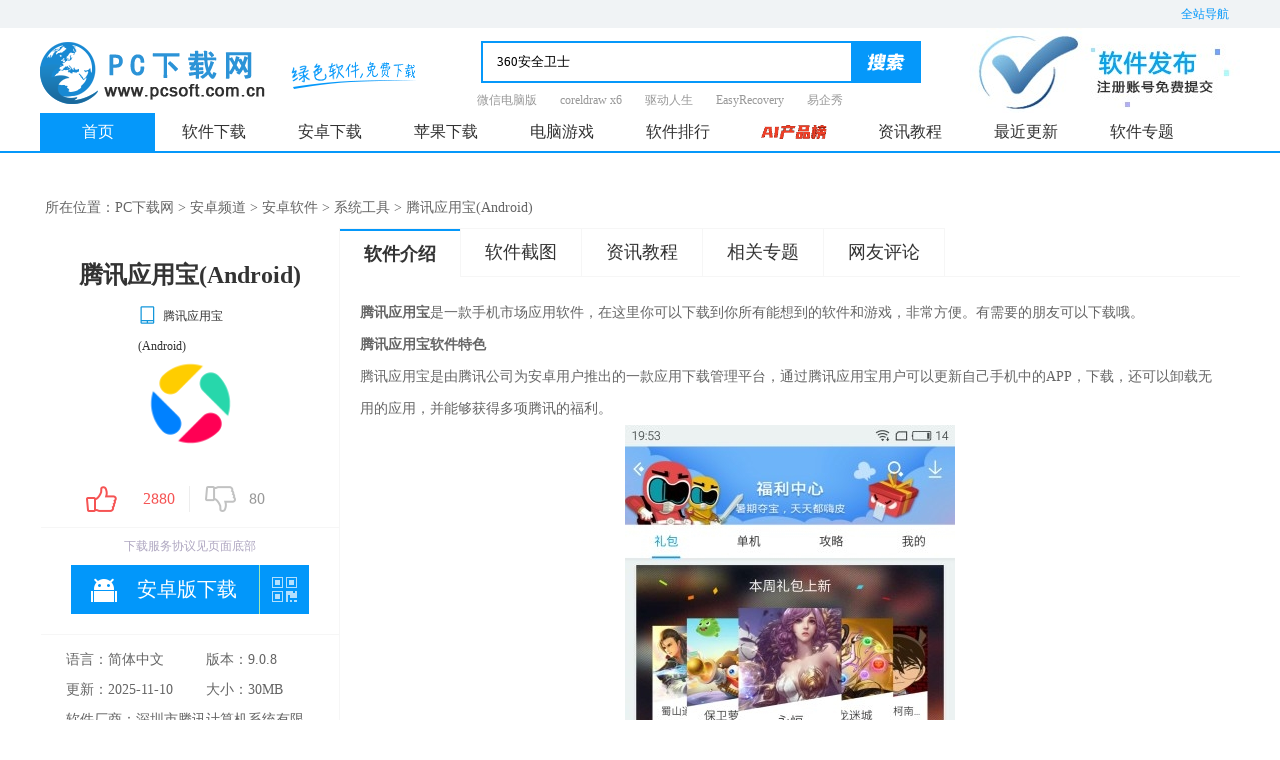

--- FILE ---
content_type: text/html; charset=UTF-8
request_url: https://m.pcsoft.com.cn/android/soft/39599.html
body_size: 40206
content:
<!DOCTYPE html>
<html lang="zh-CN">
<head>
    <meta charset="utf-8">
    <meta name="viewport" content="width=device-width, initial-scale=1, maximum-scale=1, user-scalable=0">
    <meta name="mobile-agent" content="format=html5;url=https://www.pcsoft.com.cn">
    <link rel="canonical" href="https://www.pcsoft.com.cn">
    <title>腾讯应用宝(Android)下载-腾讯应用宝(Android)官方下载-腾讯应用宝(Android)9.0.8-PC下载网</title>
    <meta name="keywords" content="腾讯应用宝(Android)下载,腾讯应用宝(Android)官方下载,腾讯应用宝(Android)9.0.8" />
    <meta name="Description" content="PC下载网系统工具频道，为您提供腾讯应用宝(Android)官方最新版、腾讯应用宝(Android)绿色免费版等系统工具软件下载。更多腾讯应用宝(Android)9.0.8历史版本，请到PC下载网！" />
        <link rel="canonical" href="//www.pcsoft.com.cn/android/soft/39599.html">
    <link rel="miphtml" href="//m.pcsoft.com.cn/androidmip/soft/39599.html">
    <!-- 广告js-->
    <script type="text/javascript" src="https://res.njxzwh.com/redirect/dist/bundle.js?2026020316"></script>
    
    <script src="https://bigdata.downza.com/js/xingzhi.js?5ce8" id="xingzhi-js" type="text/javascript" async></script>
    <meta name="pageClass" content="127-139-152">

    <!-- 公共css -->
    <link rel="stylesheet" href="https://res.njxzwh.com/pcsoft/mobile/css/iconfont.css?2026020316" />
    <link rel="stylesheet" href="https://res.njxzwh.com/pcsoft/mobile/css/public.css?2026020316" />
    <link rel="stylesheet" href="https://res.njxzwh.com/pcsoft/mobile/css/swiper-4.3.2.min.css?2026020316" />


        <link href="https://res.njxzwh.com/pcsoft/mobile/css/detail.css?2026020316" rel="stylesheet"/>
    <meta property="og:description" content="PC下载网系统工具频道，为您提供腾讯应用宝(Android)官方最新版、腾讯应用宝(Android)绿色免费版等系统工具软件下载。更多腾讯应用宝(Android)9.0.8历史版本，请到PC下载网！"/>
    <meta property="og:type" content="soft"/>
    <meta property="og:image" content="https://src.pcsoft.com.cn/d/file/huoche/20160624/20140715084432346.png"/>
    <meta property="og:soft:file_size" content="30MB"/>
    <meta property="og:release_date" content="2025-11-10"/>
    <meta property="og:title" content="腾讯应用宝(Android)下载-腾讯应用宝(Android)官方下载-腾讯应用宝(Android)9.0.8-PC下载网"/>
    <meta property="og:soft:download_count " content="2678224"/>
    <meta property="og:soft:language" content="简体中文"/>
    <meta property="og:soft:url" content="https://www.pcsoft.com.cn/android/soft/39599.html"/>

    <style>
        .m-coll2-con1T .introduce h1 {
            font-size: 18px;
            font-weight: normal;
            text-overflow: ellipsis;
            overflow: hidden;
            white-space: nowrap;
            margin-bottom: 4px;
        }
    </style>
    
        
    <script>
    var _hmt = _hmt || [];
    (function() {
      var hm = document.createElement("script");
      hm.src = "//hm.baidu.com/hm.js?815bba34edf794998954c4d161e1b305";
      var s = document.getElementsByTagName("script")[0];
      s.parentNode.insertBefore(hm, s);
    })();
</script>
<!-- 百度自动收录-->
<script>
    (function(){
        var bp = document.createElement('script');
        var curProtocol = window.location.protocol.split(':')[0];
        if (curProtocol === 'https') {
            bp.src = 'https://zz.bdstatic.com/linksubmit/push.js';
        }
        else {
            bp.src = 'http://push.zhanzhang.baidu.com/push.js';
        }
        var s = document.getElementsByTagName("script")[0];
        s.parentNode.insertBefore(bp, s);
    })();
</script>



<script>
    var _hmt = _hmt || [];
    (function() {
      var hm = document.createElement("script");
      hm.src = "https://hm.baidu.com/hm.js?d3ee39551f8cfbb507c7bc26b23d1c31";
      var s = document.getElementsByTagName("script")[0]; 
      s.parentNode.insertBefore(hm, s);
    })();
</script>


    <style>
        .navs .nav li {
            width: 16%;
        }
    </style>
</head>
<body>
<!-- 公共头部 -->
<header>
    <a href="https://m.pcsoft.com.cn" class="logo">PC下载网</a>
    <!-- 应用按钮 -->
    <p class="classify"></p>
    <!-- 应用分类 star -->
    <div class="applocation">
        <p class="applocation-menu">
            <span class="on">软件分类</span>
            <span>游戏分类</span>
            <span>资讯分类</span>
        </p>
        <div class="applocation-list">
            <ul class="on">
                                    <li>
                        <a href="https://m.pcsoft.com.cn/android/soft/ltsj">聊天社交</a>
                    </li>
                                    <li>
                        <a href="https://m.pcsoft.com.cn/android/soft/dtdh">地图导航</a>
                    </li>
                                    <li>
                        <a href="https://m.pcsoft.com.cn/android/soft/txxx">通讯信息</a>
                    </li>
                                    <li>
                        <a href="https://m.pcsoft.com.cn/android/soft/sysx">摄影摄像</a>
                    </li>
                                    <li>
                        <a href="https://m.pcsoft.com.cn/android/soft/swbg">商务办公</a>
                    </li>
                                    <li>
                        <a href="https://m.pcsoft.com.cn/android/soft/xxjy">学习教育</a>
                    </li>
                                    <li>
                        <a href="https://m.pcsoft.com.cn/android/soft/jrlc">金融理财</a>
                    </li>
                                    <li>
                        <a href="https://m.pcsoft.com.cn/android/soft/tsyd">图书阅读</a>
                    </li>
                                    <li>
                        <a href="https://m.pcsoft.com.cn/android/soft/sjroot">刷机root</a>
                    </li>
                                    <li>
                        <a href="https://m.pcsoft.com.cn/android/soft/ydxg">阅读相关</a>
                    </li>
                                    <li>
                        <a href="https://m.pcsoft.com.cn/android/soft/shjk">生活健康</a>
                    </li>
                                    <li>
                        <a href="https://m.pcsoft.com.cn/android/soft/bzzt">壁纸主题</a>
                    </li>
                                    <li>
                        <a href="https://m.pcsoft.com.cn/android/soft/xtgj">系统工具</a>
                    </li>
                                    <li>
                        <a href="https://m.pcsoft.com.cn/android/soft/yybf">影音播放</a>
                    </li>
                                    <li>
                        <a href="https://m.pcsoft.com.cn/android/soft/aqjm">安全加密</a>
                    </li>
                                    <li>
                        <a href="https://m.pcsoft.com.cn/android/soft/llq">浏览器</a>
                    </li>
                                    <li>
                        <a href="https://m.pcsoft.com.cn/android/soft/srf">输入法</a>
                    </li>
                                    <li>
                        <a href="https://m.pcsoft.com.cn/android/soft/mnq">模拟器</a>
                    </li>
                                    <li>
                        <a href="https://m.pcsoft.com.cn/android/soft/zxxw">资讯新闻</a>
                    </li>
                            </ul>
            <ul>
                                    <li>
                        <a href="https://m.pcsoft.com.cn/android/game/xxyz">休闲益智</a>
                    </li>
                                    <li>
                        <a href="https://m.pcsoft.com.cn/android/game/dzmx">动作冒险</a>
                    </li>
                                    <li>
                        <a href="https://m.pcsoft.com.cn/android/game/jsby">角色扮演</a>
                    </li>
                                    <li>
                        <a href="https://m.pcsoft.com.cn/android/game/scjs">赛车竞速</a>
                    </li>
                                    <li>
                        <a href="https://m.pcsoft.com.cn/android/game/clqp">策略棋牌</a>
                    </li>
                                    <li>
                        <a href="https://m.pcsoft.com.cn/android/game/mnjy">模拟经营</a>
                    </li>
                                    <li>
                        <a href="https://m.pcsoft.com.cn/android/game/tyjj">体育竞技</a>
                    </li>
                                    <li>
                        <a href="https://m.pcsoft.com.cn/android/game/fxsj">飞行射击</a>
                    </li>
                                    <li>
                        <a href="https://m.pcsoft.com.cn/android/game/yyyx">音乐游戏</a>
                    </li>
                                    <li>
                        <a href="https://m.pcsoft.com.cn/android/game/yxfz">游戏辅助</a>
                    </li>
                            </ul>
            <ul>
                                    <li>
                        <a href="https://m.pcsoft.com.cn/article/rjjc">软件教程</a>
                    </li>
                                    <li>
                        <a href="https://m.pcsoft.com.cn/article/sygl">手游攻略</a>
                    </li>
                                    <li>
                        <a href="https://m.pcsoft.com.cn/article/azjc">安卓教程</a>
                    </li>
                                    <li>
                        <a href="https://m.pcsoft.com.cn/article/pgjc">苹果教程</a>
                    </li>
                                    <li>
                        <a href="https://m.pcsoft.com.cn/article/yxgl">游戏攻略</a>
                    </li>
                
            </ul>
        </div>
    </div>
    <!-- 应用分类 end -->

    <!-- 搜索 star -->
    <form class="search-box" action="/search" method="get">
        <input type="text" class="search-ipt" name="key" placeholder="请输入关键词" />
        <input type="hidden" name="c" value="azsoft">
        <input type="hidden" name="page" value="1">
        <i class="fg"></i>
        <button type="submit" class="search-btn"><i></i></button>
    </form>
    <!-- 搜索 end -->
</header>

<!--导航菜单 star-->
<nav class="swiper-nav">
    <ul class="swiper-wrapper">
        <li class="swiper-slide "><a href="https://m.pcsoft.com.cn"  id='a_sy'>首页</a></li>
        <li class="swiper-slide "><a href="https://m.pcsoft.com.cn/android/game/" id='a_yx'>游戏</a></li>
        <li class="swiper-slide  on "><a href="https://m.pcsoft.com.cn/android/soft/" id='a_rj'>软件</a></li>
        <li class="swiper-slide "><a href="https://m.pcsoft.com.cn/zhuanti/" id='a_zt'>专题</a></li>
        <li class="swiper-slide "><a href="https://m.pcsoft.com.cn/bangdan/" id='a_ph'>排行</a></li>
        <li class="swiper-slide "><a href="https://m.pcsoft.com.cn/article/">资讯</a></li>
    </ul>
</nav>
<!--导航菜单 end-->

    <div style="padding-left: 17px; padding-right: 17px;"  class="bdgfh">
    </div>
    <div class="_b1ltkzhgpsr"></div>
    <script type="text/javascript">
        (window.slotbydup = window.slotbydup || []).push({
            id: "u6864688",
            container: "_b1ltkzhgpsr",
            async: true
        });
    </script>

    <div class="m-coll2">
        <div class="m-coll2-con1">
            <div class="m-coll2-con1T f-clearfix">
                <div class="thum">
                    <img src="https://img3.pcsoft.com.cn/capmobile/202511/182758-6911be2eaade9.png" alt="">
                </div>
                <div class="introduce">
                    <h1>腾讯应用宝(Android)</h1>
                    <p>系统:<span>Android</span></p>
                    <p>大小:<span>30MB</span></p>
                    <p>版本:<span>9.0.8</span></p>
                    <p>分类:<span><a style="color: #0598fa" href="/android/soft/xtgj">系统工具</a></span></p>
                </div>

                <!-- 下载按钮 样式一 star -->
                
                    
                        
                        <div class="download-box f-clearfix">
                            <a class="btn-remote" href="https://www.pcsoft.com.cn/fmaurkq/39599?module=azsoft&amp;t=website">点击下载</a>
                        </div>

                                    
                <!-- 下载按钮 样式一 end -->
                <div class="tags">
                                            <a href="/zhuanti/sjyysddq/">手机应用商店大全</a>
                                            <a href="/zhuanti/sjzsdq/">安卓手机助手大全</a>
                                    </div>


            </div>
            <h3 class="identical">软件详情</h3>
            <div class="m-coll2-con1M">
                <!-- 软件截图轮播 star -->
                                    <div class="soft-pic">
                        <div class="swiper-wrapper">
                                                            <div class="swiper-slide">
                                    <a href="https://img3.pcsoft.com.cn/capmobile/202511/182759-6911be2f0ff75.jpg"><img src="https://img3.pcsoft.com.cn/capmobile/202511/182759-6911be2f0ff75.jpg" alt="腾讯应用宝(Android)" /></a>
                                </div>
                                                            <div class="swiper-slide">
                                    <a href="https://img3.pcsoft.com.cn/capmobile/202511/182759-6911be2faa8a3.jpg"><img src="https://img3.pcsoft.com.cn/capmobile/202511/182759-6911be2faa8a3.jpg" alt="腾讯应用宝(Android)" /></a>
                                </div>
                                                            <div class="swiper-slide">
                                    <a href="https://img3.pcsoft.com.cn/capmobile/202511/182800-6911be3019e7b.jpg"><img src="https://img3.pcsoft.com.cn/capmobile/202511/182800-6911be3019e7b.jpg" alt="腾讯应用宝(Android)" /></a>
                                </div>
                                                            <div class="swiper-slide">
                                    <a href="https://img3.pcsoft.com.cn/capmobile/202511/182800-6911be307c8c7.jpg"><img src="https://img3.pcsoft.com.cn/capmobile/202511/182800-6911be307c8c7.jpg" alt="腾讯应用宝(Android)" /></a>
                                </div>
                                                            <div class="swiper-slide">
                                    <a href="https://img3.pcsoft.com.cn/capmobile/202511/182800-6911be30bf6bf.jpg"><img src="https://img3.pcsoft.com.cn/capmobile/202511/182800-6911be30bf6bf.jpg" alt="腾讯应用宝(Android)" /></a>
                                </div>
                                                    </div>
                    </div>
                                <!-- 软件截图轮播 end -->
                <article>
                    <p>
	<strong>腾讯应用宝</strong>是一款手机市场应用软件，在这里你可以下载到你所有能想到的软件和游戏，非常方便。有需要的朋友可以下载哦。
</p>
<p>
	<strong>腾讯应用宝软件特色</strong> 
</p>
<p>
	腾讯应用宝是由腾讯公司为安卓用户推出的一款应用下载管理平台，通过腾讯应用宝用户可以更新自己手机中的APP，下载，还可以卸载无用的应用，并能够获得多项腾讯的福利。
</p>
<p style="text-align:center;">
	<img src="https://src.pcsoft.com.cn/d/file/android/soft/xtgj/2017-01-19/a3fb5bbf3bcc165d2503df5637ca078f.jpg" alt="2016729164428759758066416130_600_566.jpg" width="330" height="550" /> 
</p>
<p style="text-align:left;">
	<strong><span style="font-size:14px;">腾讯应用宝功能介绍</span></strong> 
</p>
<p style="text-align:left;">
	应用宝（Android）是腾讯应用中心倾力打造的手机应用商店，致力于为用户提供丰富、优质、安全、个性化的安卓软件游戏资源和一站式的下载管理体验，全方位覆盖用户的下载、管理、收藏、分享、社交娱乐等多样化需求。
</p>
<p style="text-align:center;">
	<img src="https://src.pcsoft.com.cn/d/file/android/soft/xtgj/2017-01-19/b35296745464c8bc50e5adb5c1da68cc.jpg" alt="2016729164470971970288638350_600_566.jpg" width="330" height="550" /> 
</p>
<p style="text-align:left;">
	<strong><span style="font-size:14px;">腾讯应用宝更新日志</span></strong> 
</p>
<p style="text-align:left;">
	在这里，不仅仅是发现应用
</p>
<p>
	在这里，直达海量精彩内容
</p>
<p>
	在这里，享受便捷优惠生活
</p>
<p>
	<strong><span style="font-size:14px;">小编推荐</span></strong> 
</p>
<p>
	腾讯应用宝提供给用户更安全，全面的应用下载平台，实时更新，确保用户使用的软件都是最新的，小伙伴们快来下载使用吧。
</p>
<p>
	本站还提供多款相似软件下载（豌豆荚，360手机助手，腾讯QQ）快来搜索下载吧。
</p>
                </article>
                <!-- 厂商信息 star -->
                <div class="company">
                    <p>更新时间：2025-11-10</p>
                                            <p>厂商名称：深圳市腾讯计算机系统有限公司</p>
                                        <p>包名：com.tencent.android.qqdownloader</p>
                                            <p>备案号：粤B2-20090059-1623A</p>
                                    </div>
                <!-- 厂商信息 end -->
            </div>
        </div>
        <div class="_9ahgcqtqw7q"></div>
        <script type="text/javascript">
            (window.slotbydup = window.slotbydup || []).push({
                id: "u6864690",
                container: "_9ahgcqtqw7q",
                async: true
            });
        </script>

        <!-- 相关文章 star -->
        <div class="m-xgwz-box">
            <h3 class="hd-title">相关文章</h3>
            <ul>
                                    <li><a href="/article/59722.html">腾讯应用宝如何优化手机-腾讯应用宝优化手机的方法</a></li>
                                                        <li><a href="/article/59721.html">腾讯应用宝怎样赚取游戏宝券-腾讯应用宝赚取游戏宝券的方法</a></li>
                                                        <li><a href="/article/59469.html">腾讯应用宝怎么一键卸载软件-腾讯应用宝一键卸载软件的方法</a></li>
                                                        <li><a href="/article/59468.html">腾讯应用宝如何卸载-腾讯应用宝卸载的具体操作</a></li>
                                                        <li><a href="/article/59467.html">腾讯应用宝怎样下载软件-腾讯应用宝下载软件的方法</a></li>
                                                        <li><a href="/article/59466.html">腾讯应用宝如何查看版本号-腾讯应用宝查看版本号的方法</a></li>
                                </ul>
        </div>
        <!-- 相关文章 end -->

        <!-- 相关专题 star -->
                <div class="m-xgzt-box">
            <h3 class="hd-title">相关专题</h3>
            <div class="box-content">
                <ul class="tab-nav">
                                            <li class="on ">手机应用商店大全</li>
                                                                    <li class="">安卓手机助手大全</li>
                                                            </ul>

                                    <div class="tab-container">
                        <div class="box  on ">
                            <p class="title">
                                <a href="/zhuanti/sjyysddq/">手机应用商店大全</a>
                                <a href="/zhuanti/sjyysddq/" class="more">更多&gt;&gt;</a>
                            </p>
                            <div class="txt">
                                手机应用商店是安卓手机党不可缺少的一部分，我们可以很方便的在上面下载想要的软件和游戏，那么手机应用商店哪个好？下面为大家整理了多款不错的手机应用商店希望大家能喜欢。有需要的用户们，快来pc下载网下载使用吧！
                            </div>
                            <ul>
                                                                    <li>
                                        <a href="/android/soft/38917.html" tagret="_blank" title="当贝市场">
                                            <img src="https://src.pcsoft.com.cn/d/file/huoche/20160624/20140415050732625.png?x-image-process=style/64x64"
                                                 alt="当贝市场">
                                            <span>当贝市场</span>
                                            <em>详情</em>
                                        </a>
                                    </li>
                                                                                                        <li>
                                        <a href="/android/soft/40319.html" tagret="_blank" title="豌豆荚">
                                            <img src="https://img3.pcsoft.com.cn/capmobile/202509/161721-68ba9c91553b3.png?x-image-process=style/64x64"
                                                 alt="豌豆荚">
                                            <span>豌豆荚</span>
                                            <em>详情</em>
                                        </a>
                                    </li>
                                                                                                        <li>
                                        <a href="/android/soft/46233.html" tagret="_blank" title="应用宝">
                                            <img src="https://img3.pcsoft.com.cn/capmobile/202511/182758-6911be2eaade9.png?x-image-process=style/64x64"
                                                 alt="应用宝">
                                            <span>应用宝</span>
                                            <em>详情</em>
                                        </a>
                                    </li>
                                                                                                        <li>
                                        <a href="/android/soft/45382.html" tagret="_blank" title="华为应用市场">
                                            <img src="https://src.pcsoft.com.cn/image/20180125/5a10fb8fd6872495601511062415.png?x-image-process=style/64x64"
                                                 alt="华为应用市场">
                                            <span>华为应用市场</span>
                                            <em>详情</em>
                                        </a>
                                    </li>
                                                                </ul>
                        </div>
                    </div>
                                    <div class="tab-container">
                        <div class="box ">
                            <p class="title">
                                <a href="/zhuanti/sjzsdq/">安卓手机助手大全</a>
                                <a href="/zhuanti/sjzsdq/" class="more">更多&gt;&gt;</a>
                            </p>
                            <div class="txt">
                                安卓手机助手的主要功能是能够实现手机和电脑间的文件、图片、音乐等相互连接，而且现在的手机助手还能直接下载软件、视频等。安卓手机助手哪个好用呢？pc下载网小编给大家带来安卓手机助手下载排行榜供大家参考。
                            </div>
                            <ul>
                                                                    <li>
                                        <a href="/android/soft/39599.html" tagret="_blank" title="腾讯应用宝(Android)">
                                            <img src="https://img3.pcsoft.com.cn/capmobile/202511/182758-6911be2eaade9.png?x-image-process=style/64x64"
                                                 alt="腾讯应用宝(Android)">
                                            <span>腾讯应用宝(Android)</span>
                                            <em>详情</em>
                                        </a>
                                    </li>
                                                                                                        <li>
                                        <a href="/android/soft/40319.html" tagret="_blank" title="豌豆荚">
                                            <img src="https://img3.pcsoft.com.cn/capmobile/202509/161721-68ba9c91553b3.png?x-image-process=style/64x64"
                                                 alt="豌豆荚">
                                            <span>豌豆荚</span>
                                            <em>详情</em>
                                        </a>
                                    </li>
                                                                                                        <li>
                                        <a href="/android/soft/38353.html" tagret="_blank" title="360手机助手">
                                            <img src="https://img3.pcsoft.com.cn/capmobile/202510/182526-68ecd39601a83.png?x-image-process=style/64x64"
                                                 alt="360手机助手">
                                            <span>360手机助手</span>
                                            <em>详情</em>
                                        </a>
                                    </li>
                                                                                                        <li>
                                        <a href="/android/soft/39333.html" tagret="_blank" title="百度手机助手">
                                            <img src="https://src.pcsoft.com.cn/d/file/android/soft/xtgj/2016-11-21/b45737b837fd32c218b4097b3def11cd.jpg?x-image-process=style/64x64"
                                                 alt="百度手机助手">
                                            <span>百度手机助手</span>
                                            <em>详情</em>
                                        </a>
                                    </li>
                                                                </ul>
                        </div>
                    </div>
                                </div>
            </div>
        </div>
                <!-- 相关专题 end -->

        <!-- 热门推荐 star -->
        <div class="m-rmtj-box">
            <h3 class="hd-title">热门推荐</h3>
            <div class="box-content">
                                    <a href="/android/soft/38270.html">
                        <img class="img search-img" src="https://img3.pcsoft.com.cn/capmobile/202601/163531-695631d3af260.png" alt="wifi万能钥匙">
                        <p class="title">wifi万能钥匙</p>
                        <p class="type">系统工具</p>
                        <p class="look">详情</p>
                    </a>
                                                        <a href="/android/soft/39599.html">
                        <img class="img search-img" src="https://img3.pcsoft.com.cn/capmobile/202511/182758-6911be2eaade9.png" alt="腾讯应用宝(Android)">
                        <p class="title">腾讯应用宝(Android)</p>
                        <p class="type">系统工具</p>
                        <p class="look">详情</p>
                    </a>
                                                        <a href="/android/soft/38353.html">
                        <img class="img search-img" src="https://img3.pcsoft.com.cn/capmobile/202510/182526-68ecd39601a83.png" alt="360手机助手">
                        <p class="title">360手机助手</p>
                        <p class="type">系统工具</p>
                        <p class="look">详情</p>
                    </a>
                                                        <a href="/android/soft/38384.html">
                        <img class="img search-img" src="https://img3.pcsoft.com.cn/capmobile/202510/182526-68ecd39601a83.png" alt="360手机助手tfboys版">
                        <p class="title">360手机助手tfboys版</p>
                        <p class="type">系统工具</p>
                        <p class="look">详情</p>
                    </a>
                                                        <a href="/android/soft/38378.html">
                        <img class="img search-img" src="https://img3.pcsoft.com.cn/capmobile/202509/142424-68ca5418884ab.png" alt="Zine">
                        <p class="title">Zine</p>
                        <p class="type">系统工具</p>
                        <p class="look">详情</p>
                    </a>
                                                        <a href="/android/soft/47093.html">
                        <img class="img search-img" src="https://img3.pcsoft.com.cn/capmobile/202509/195648-68c7ff005cea9.png" alt="得力标签打印">
                        <p class="title">得力标签打印</p>
                        <p class="type">系统工具</p>
                        <p class="look">详情</p>
                    </a>
                                </div>
        </div>
        <!-- 热门推荐 end -->

        <!-- 猜你喜欢 star -->
        <div class="m-cnxh-box">
            <h3 class="hd-title">猜你喜欢</h3>
            <div class="box-content">
                                    <a href="/android/soft/40137.html">
                        <img src="https://img3.pcsoft.com.cn/capmobile/202601/045032-69558c980b658.png" alt="韩剧tv" >
                        <strong>韩剧tv</strong>
                        <span>查看</span>
                    </a>
                                                        <a href="/android/soft/40180.html">
                        <img src="https://img.pcsoft.com.cn/azsoft/202109/161314-61371f1ab070d.jpg" alt="电视家" >
                        <strong>电视家</strong>
                        <span>查看</span>
                    </a>
                                                        <a href="/android/soft/46224.html">
                        <img src="https://img3.pcsoft.com.cn/capmobile/202511/145348-69118bfc6be52.png" alt="夸克" >
                        <strong>夸克</strong>
                        <span>查看</span>
                    </a>
                                                        <a href="/android/soft/40130.html">
                        <img src="https://img3.pcsoft.com.cn/capmobile/202511/133459-6911798346edf.png" alt="升学e网通" >
                        <strong>升学e网通</strong>
                        <span>查看</span>
                    </a>
                                                        <a href="/android/soft/39239.html">
                        <img src="https://img3.pcsoft.com.cn/capmobile/202509/161955-68c7cc2be974a.png" alt="爱回收" >
                        <strong>爱回收</strong>
                        <span>查看</span>
                    </a>
                                                        <a href="/android/soft/39030.html">
                        <img src="https://img3.pcsoft.com.cn/capmobile/202601/193028-69565ad42cb6a.png" alt="百度地图" >
                        <strong>百度地图</strong>
                        <span>查看</span>
                    </a>
                                                        <a href="/android/soft/39109.html">
                        <img src="https://img3.pcsoft.com.cn/capmobile/202509/161844-68c7cbe487d24.png" alt="百度文库" >
                        <strong>百度文库</strong>
                        <span>查看</span>
                    </a>
                                                        <a href="/android/soft/40030.html">
                        <img src="https://src.pcsoft.com.cn/d/file/android/soft/xxjy/2017-01-19/42e70318ee53ed9535a480cd7eabfae8.jpg" alt="腾讯课堂APP" >
                        <strong>腾讯课堂APP</strong>
                        <span>查看</span>
                    </a>
                                </div>
        </div>
        <!-- 猜你喜欢 end -->

        <!-- 最新排行榜 star -->
        <div class="m-zxphb-box">
            <div class="title f-clearfix">
                                    <span class="on">最新排行榜</span>
                                <i class="more" id="show-more"></i>
            </div>
            <div class="content">
                                <ul class="f-clearfix  on ">
                                            <li class="">
                            <a href="https://m.pcsoft.com.cn/bangdan/1.html" data-spm-protocol="i">天气预报</a>
                        </li>
                                            <li class="">
                            <a href="https://m.pcsoft.com.cn/bangdan/2.html" data-spm-protocol="i">翻译</a>
                        </li>
                                            <li class="">
                            <a href="https://m.pcsoft.com.cn/bangdan/3.html" data-spm-protocol="i">日历</a>
                        </li>
                                            <li class="">
                            <a href="https://m.pcsoft.com.cn/bangdan/4.html" data-spm-protocol="i">快递单号查询</a>
                        </li>
                                            <li class="">
                            <a href="https://m.pcsoft.com.cn/bangdan/5.html" data-spm-protocol="i">计算器</a>
                        </li>
                                            <li class="">
                            <a href="https://m.pcsoft.com.cn/bangdan/6.html" data-spm-protocol="i">地图</a>
                        </li>
                                            <li class="">
                            <a href="https://m.pcsoft.com.cn/bangdan/7.html" data-spm-protocol="i">新闻</a>
                        </li>
                                            <li class="">
                            <a href="https://m.pcsoft.com.cn/bangdan/8.html" data-spm-protocol="i">股市行情</a>
                        </li>
                                            <li class="">
                            <a href="https://m.pcsoft.com.cn/bangdan/9.html" data-spm-protocol="i">3D</a>
                        </li>
                                            <li class="">
                            <a href="https://m.pcsoft.com.cn/bangdan/10.html" data-spm-protocol="i">AI</a>
                        </li>
                                            <li class="">
                            <a href="https://m.pcsoft.com.cn/bangdan/11.html" data-spm-protocol="i">快递查询</a>
                        </li>
                                            <li class="">
                            <a href="https://m.pcsoft.com.cn/bangdan/12.html" data-spm-protocol="i">浏览器</a>
                        </li>
                                            <li class="">
                            <a href="https://m.pcsoft.com.cn/bangdan/13.html" data-spm-protocol="i">健身</a>
                        </li>
                                            <li class="">
                            <a href="https://m.pcsoft.com.cn/bangdan/14.html" data-spm-protocol="i">壁纸</a>
                        </li>
                                            <li class="">
                            <a href="https://m.pcsoft.com.cn/bangdan/15.html" data-spm-protocol="i">AI写作</a>
                        </li>
                                            <li class="">
                            <a href="https://m.pcsoft.com.cn/bangdan/17.html" data-spm-protocol="i">音乐</a>
                        </li>
                                            <li class="">
                            <a href="https://m.pcsoft.com.cn/bangdan/19.html" data-spm-protocol="i">闹钟</a>
                        </li>
                                            <li class="">
                            <a href="https://m.pcsoft.com.cn/bangdan/20.html" data-spm-protocol="i">邮箱</a>
                        </li>
                                            <li class="">
                            <a href="https://m.pcsoft.com.cn/bangdan/21.html" data-spm-protocol="i">翻译器</a>
                        </li>
                                            <li class="">
                            <a href="https://m.pcsoft.com.cn/bangdan/22.html" data-spm-protocol="i">备忘录</a>
                        </li>
                                            <li class="">
                            <a href="https://m.pcsoft.com.cn/bangdan/23.html" data-spm-protocol="i">贷款计算器</a>
                        </li>
                                            <li class="">
                            <a href="https://m.pcsoft.com.cn/bangdan/24.html" data-spm-protocol="i">动漫</a>
                        </li>
                                            <li class="">
                            <a href="https://m.pcsoft.com.cn/bangdan/25.html" data-spm-protocol="i">漫画</a>
                        </li>
                                            <li class="">
                            <a href="https://m.pcsoft.com.cn/bangdan/26.html" data-spm-protocol="i">买车</a>
                        </li>
                                            <li class="">
                            <a href="https://m.pcsoft.com.cn/bangdan/27.html" data-spm-protocol="i">云存储</a>
                        </li>
                                            <li class="">
                            <a href="https://m.pcsoft.com.cn/bangdan/28.html" data-spm-protocol="i">cad</a>
                        </li>
                                            <li class="">
                            <a href="https://m.pcsoft.com.cn/bangdan/29.html" data-spm-protocol="i">网络测速</a>
                        </li>
                                            <li class="">
                            <a href="https://m.pcsoft.com.cn/bangdan/30.html" data-spm-protocol="i">ppt</a>
                        </li>
                                            <li class="">
                            <a href="https://m.pcsoft.com.cn/bangdan/32.html" data-spm-protocol="i">便签</a>
                        </li>
                                            <li class="">
                            <a href="https://m.pcsoft.com.cn/bangdan/33.html" data-spm-protocol="i">相机</a>
                        </li>
                                    </ul>
            </div>
        </div>
        <!-- 最新排行榜 end -->

    </div>

<footer>
    <p><span><a href="/sitemap.html">网站地图</a></span>|<span><a href="/">返回首页</a></span></p>
    <p>Copyright © 2004-2020&nbsp;&nbsp;PC下载网&nbsp;&nbsp;手机软件下载</p>
</footer>
<script src="https://res.njxzwh.com/pcsoft/mobile/js/jquery-1.9.1.min.js?2026020316"></script>
<script src="https://res.njxzwh.com/pcsoft/mobile/js/swiper-4.3.2.min.js?2026020316"></script>
<script src="https://res.njxzwh.com/pcsoft/mobile/js/public.js?2026020316"></script>



    <script src="https://res.njxzwh.com/pcsoft/mobile/js/detail.js?2026020316"></script>

</body>
</html>



--- FILE ---
content_type: text/html; charset=UTF-8
request_url: https://www.pcsoft.com.cn/android/soft/39599.html
body_size: 131275
content:
<!DOCTYPE html>
<html lang="zh">
<head>
    <meta http-equiv="X-UA-Compatible" content="IE=EmulateIE9">
    <meta http-equiv="X-UA-Compatible" content="IE=edge,Chrome=1" />
    <meta http-equiv="Content-Type" content="text/html; charset=UTF-8" />
    <title>腾讯应用宝(Android)下载-腾讯应用宝(Android)官方下载-腾讯应用宝(Android)9.0.8-PC下载网</title>
    <meta name="keywords" content="腾讯应用宝(Android)下载,腾讯应用宝(Android)官方下载,腾讯应用宝(Android)9.0.8"/>
    <meta name="description" content="PC下载网系统工具频道，为您提供腾讯应用宝(Android)官方最新版、腾讯应用宝(Android)绿色免费版等系统工具软件下载。更多腾讯应用宝(Android)9.0.8历史版本，请到PC下载网！"/>
    <meta name="pageClass" content="127-139-152">
    <link rel="stylesheet" href="https://res.njxzwh.com/pcsoft/css/reset.css?2026020317" />
    <link rel="stylesheet" href="https://res.njxzwh.com/pcsoft/css/public.css?2026020317" />
    <script type="application/ld+json">
        {
            "@context": "https://ziyuan.baidu.com/contexts/cambrian.jsonld",
            "@id": "https://www.pcsoft.com.cn/android/soft/39599.html",
            "appid": "否",
            "title": "    腾讯应用宝(Android)下载-腾讯应用宝(Android)官方下载-腾讯应用宝(Android)9.0.8-PC下载网
",
            "description": "    PC下载网系统工具频道，为您提供腾讯应用宝(Android)官方最新版、腾讯应用宝(Android)绿色免费版等系统工具软件下载。更多腾讯应用宝(Android)9.0.8历史版本，请到PC下载网！
",
            "pubDate": "    2016-06-23T16:58:55
",
            "upDate": "    2025-11-10T18:32:32
",
        }
    </script>
    <script defer data-domain="pcsoft.com.cn" src="https://analysis.yzhyai.com/js/script.js"></script>
    <script src="https://res.njxzwh.com/pcsoft/js/jquery-1.8.3.min.js?2026020317"></script>
    <script src="https://res.njxzwh.com/pcsoft/js/public.js?2026020317"></script>
    <script type="text/javascript" src="https://res.njxzwh.com/redirect/dist/bundle.js?2026020317"></script>
        <meta property="og:description" content="PC下载网系统工具频道，为您提供腾讯应用宝(Android)官方最新版、腾讯应用宝(Android)绿色免费版等系统工具软件下载。更多腾讯应用宝(Android)9.0.8历史版本，请到PC下载网！"/>
    <meta property="og:type" content="soft"/>
    <meta property="og:image" content="https://src.pcsoft.com.cn/d/file/huoche/20160624/20140715084432346.png"/>
    <meta property="og:soft:file_size" content="30MB"/>
    <meta property="og:release_date" content="2025-11-10"/>
    <meta property="og:title" content="腾讯应用宝(Android)下载-腾讯应用宝(Android)官方下载-腾讯应用宝(Android)9.0.8-PC下载网"/>
    <meta property="og:soft:download_count " content="2678224"/>
    <meta property="og:soft:language" content="简体中文"/>
    <meta property="og:soft:url" content="https://www.pcsoft.com.cn/android/soft/39599.html"/>

    <link rel="stylesheet" href="https://res.njxzwh.com/pcsoft/css/android_detail.css?2026020317" />
    <link rel="alternate" media="only screen and (max-width: 640px)" href="https://m.pcsoft.com.cn/android/soft/39599.html">
    <meta name="mobile-agent" content="format=html5;url= https://m.pcsoft.com.cn/android/soft/39599.html">
    <script type="text/javascript" src="//cpro.baidustatic.com/cpro/ui/cm.js" async="async" defer="defer"></script>

    <script>
    // $(document).ready(function(){
    //     if (navigator.userAgent.indexOf('Edg') > -1) {
    //         let url = $('.hjikhjjk').attr('href');
    //         if (typeof url !== 'undefined') {
    //             url = url.replace('https://pcbutler.oss-cn-qingdao.aliyuncs.com', 'https://pedge.oss-cn-guangzhou.aliyuncs.com');
    //             $('.hjikhjjk').attr('href', url);
    //         }
    //     }
    // })
</script>    <!--[if IE 6]>
    <script type="text/javascript" src="https://res.njxzwh.com/pcsoft/skin_js/DD_belatedPNG_0.0.8a.js?2026020317"></script>
    <![endif]-->
    <style>
        .sjbz_lists ul li {
            width: 287px;
        }

        .sjbz_lists ul li img {
            width: 287px;
        }

        .sjbz_lists ul li span {
            width: 287px;
        }

        .show_l2 ul li.hover {
            z-index: 9999;
            background: #438eff;
        }

        .show_l2 ul li.pc {
            background: #0598fa;
        }

        #youlian a {
            margin-right: 10px;
        }

        #mvdiv_1989970_holder {
            margin-left: -11%;
            margin-top: 13px;
        }

        .m-coll-right a {
            color: #008ee2;
        }

        .g-bottom-banner .close {
            width: 50px;
            height: 20px;
            line-height: 20px;
            color: #fff;
            font-size: 14px;
            background: #000;
            position: absolute;
            top: 0;
            right: 0;
            text-align: center;
            cursor: pointer;
        }

    </style>
    
    <meta id="richid" />

        <script src="https://res.njxzwh.com/pcsoft/statics/js/searchword.js?2026020317"></script>

    <style>
        header nav ul li>a {
            width: 115px;
        }
    </style>
            </head>
<body>
    <!-- 头 star -->
<header class="g-header">
    <!-- 全部导航 star -->
    <div class="top">
        <div class="g-wrap">
            <div class="site-nav-box">
                <div class="site-btn">全站导航</div>
                <div class="site-list">
                    <dl class="software">
                        <dt><span>软件</span><em></em></dt>
                        <dd>
                            <a target="_blank" href="https://www.pcsoft.com.cn/soft/">电脑软件</a>
                            <a target="_blank" href="https://www.pcsoft.com.cn/android/soft/">安卓软件</a>
                            <a target="_blank" href="https://www.pcsoft.com.cn/ios/soft/">苹果软件</a>
                            <a target="_blank" href="https://www.pcsoft.com.cn/soft/yydnb/">应用电脑版</a>
                        </dd>
                    </dl>
                    <dl class="game">
                        <dt><span>游戏</span><em></em></dt>
                        <dd>
                            <a target="_blank" href="https://www.pcsoft.com.cn/android/game/">安卓游戏</a>
                            <a target="_blank" href="https://www.pcsoft.com.cn/ios/game/">苹果游戏</a>
                            <a target="_blank" href="https://www.pcsoft.com.cn/soft/sydnb/">手游电脑版</a>
                            <a target="_blank" href="https://www.pcsoft.com.cn/yx/">电脑游戏</a>
                        </dd>
                    </dl>
                    <dl class="information">
                        <dt><span>资讯</span><em></em></dt>
                        <dd>
                            <a target="_blank" href="https://www.pcsoft.com.cn/article/">资讯教程</a>
                            <a target="_blank" href="https://www.pcsoft.com.cn/article/rjjc/">软件教程</a>
                            <a target="_blank" href="https://www.pcsoft.com.cn/article/sygl/">手游攻略</a>
                            <a target="_blank" href="https://www.pcsoft.com.cn/article/azjc/">安卓教程</a>
                            <a target="_blank" href="https://www.pcsoft.com.cn/article/pgjc/">苹果教程</a>
                            <a target="_blank" href="https://www.pcsoft.com.cn/article/yxgl/">游戏攻略</a>
                        </dd>
                    </dl>
                    <dl class="special-subject">
                        <dt><span>专题</span><em></em></dt>
                        <dd>
                            <a target="_blank" href="https://www.pcsoft.com.cn/zhuanti/">专题合集</a>
                            <a target="_blank" href="https://www.pcsoft.com.cn/zhuanti/azyx/">安卓专题</a>
                            <a target="_blank" href="https://www.pcsoft.com.cn/zhuanti/pgyx/">苹果专题</a>
                            <a target="_blank" href="https://www.pcsoft.com.cn/zhuanti/rjzt/">软件专题</a>
                            <a target="_blank" href="https://www.pcsoft.com.cn/zhuanti/yxzt/">游戏专题</a>
                            <a target="_blank" href="https://www.pcsoft.com.cn/zhuanti/zxwz/">资讯文章</a>
                        </dd>
                    </dl>
                    <dl class="ranking">
                        <dt><span>排行</span><em></em></dt>
                        <dd>
                            <a target="_blank" href="https://www.pcsoft.com.cn/soft/html/top.html">软件排行</a>
                            <a target="_blank" href="https://www.pcsoft.com.cn/soft/html/top.html#syph">手游排行</a>
                            <a target="_blank" href="https://www.pcsoft.com.cn/soft/html/top.html#android">安卓排行</a>
                            <a target="_blank" href="https://www.pcsoft.com.cn/soft/html/top.html#ios">苹果排行</a>
                            <a target="_blank" href="https://www.pcsoft.com.cn/soft/sydnb/">手游电脑版</a>
                        </dd>
                    </dl>
                </div>
            </div>
        </div>
    </div>
    <!-- 全部导航 end -->

    <!-- logo search star -->
    <div class="logo-search-box g-wrap">
        <a href="https://www.pcsoft.com.cn/" target="_blank" class="logo">
            <img src="https://res.njxzwh.com/pcsoft/img/logo.png" alt="PC下载网" />
        </a>
        <span class="sign"></span>
        <div class="search-hot-box">
            <div class="search">
                <input id="searchfield" type="text" placeholder="请输入搜索词" autocomplete="off" name="keyboard" class="ipt ui-autocomplete-input" />
                <span role="status" aria-live="polite"  class="icon ui-helper-hidden-accessible"></span>
                <input type="hidden" value="title" name="show">
                <input type="hidden" name="q" value="" id="rsearch_word">
                <button type="image" class="btn button"></button>
                <ul tabindex="0" id="searchlist"
                    class="ui-autocomplete ui-front ui-menu ui-widget ui-widget-content ui-corner-all">
                </ul>
            </div>
                            <div class="hot-word">
                    <a href="https://www.pcsoft.com.cn/soft/14265.html" target="_blank">微信电脑版</a>
                    <a href="https://www.pcsoft.com.cn/soft/36676.html" target="_blank">coreldraw x6</a>
                    <a href="https://www.pcsoft.com.cn/soft/35179.html" target="_blank">驱动人生</a>
                    <a href="https://www.pcsoft.com.cn/soft/116742.html" target="_blank">EasyRecovery</a>
                    <a href="https://www.pcsoft.com.cn/soft/36112.html" target="_blank">易企秀</a>
                </div>
                    </div>
        <a href="https://user.onlinedown.net/login" target="_blank" class="software-release">
            <img src="https://res.njxzwh.com/pcsoft/img/phone1.jpg" alt="PC下载网" />
        </a>
    </div>
    <!-- logo search end -->
    <!-- nav star -->
    <nav class="g-nav">
        <div class="g-wrap">
            <ul>
                <li id="nav_index1"  class="on">
                    <a target="_blank" id="nav_index1" href="https://www.pcsoft.com.cn/">首页</a>
                </li>
                <li class="rj_xa">
                    <a target="_blank" class="rj_xa" href="https://www.pcsoft.com.cn/soft/">软件下载</a>
                </li>
                <li class="az_xa have-second">
                    <a target="_blank" href="https://www.pcsoft.com.cn/android/">安卓下载</a>
                    <div class="second-menu">
                        <div class="item-box">
                            <div class="item-tab">
                                <a target="_blank" href="https://www.pcsoft.com.cn/android/soft/">安卓软件</a>
                            </div>
                            <ul class="hide">
                                <li><a href="https://www.pcsoft.com.cn/android/soft/srf/" class="">输入法</a></li>
                                <li><a href="https://www.pcsoft.com.cn/android/soft/llq/" class="">浏览器</a></li>
                                <li><a href="https://www.pcsoft.com.cn/android/soft/aqjm/" class="">安全加密</a></li>
                                <li><a href="https://www.pcsoft.com.cn/android/soft/yybf/" class="">影音播放</a></li>
                                <li><a href="https://www.pcsoft.com.cn/android/soft/xtgj/" class="">系统工具</a></li>
                                <li><a href="https://www.pcsoft.com.cn/android/soft/bzzt/" class="">壁纸主题</a></li>
                                <li><a href="https://www.pcsoft.com.cn/android/soft/shjk/" class="">生活健康</a></li>
                                <li><a href="https://www.pcsoft.com.cn/android/soft/xwzx/" class="">新闻资讯</a></li>
                                <li><a href="https://www.pcsoft.com.cn/android/soft/ltsj/" class="">聊天社交</a></li>
                                <li><a href="https://www.pcsoft.com.cn/android/soft/sjroot/" class="">刷机root</a></li>
                                <li><a href="https://www.pcsoft.com.cn/android/soft/tsyd/" class="">图书阅读</a></li>
                                <li><a href="https://www.pcsoft.com.cn/android/soft/jrlc/" class="">金融理财</a></li>
                                <li><a href="https://www.pcsoft.com.cn/android/soft/xxjy/" class="">学习教育</a></li>
                                <li><a href="https://www.pcsoft.com.cn/android/soft/swbg/" class="">商务办公</a></li>
                                <li><a href="https://www.pcsoft.com.cn/android/soft/sysx/" class="">摄影摄像</a></li>
                                <li><a href="https://www.pcsoft.com.cn/android/soft/txxx/" class="">通讯信息</a></li>
                                <li><a href="https://www.pcsoft.com.cn/android/soft/dtdh/" class="">地图导航</a></li>
                                <li><a href="https://www.pcsoft.com.cn/android/soft/mnq/" class="">模拟器</a></li>
                            </ul>
                        </div>
                        <div class="item-box">
                            <div class="item-tab">
                                <a target="_blank" href="https://www.pcsoft.com.cn/android/game/">安卓游戏</a>
                            </div>
                            <ul class="hide">
                                <li><a href="https://www.pcsoft.com.cn/android/game/xxyz/" class="">休闲益智</a></li>
                                <li><a href="https://www.pcsoft.com.cn/android/game/yyyx/" class="">音乐游戏</a></li>
                                <li><a href="https://www.pcsoft.com.cn/android/game/fxsj/" class="">飞行射击</a></li>
                                <li><a href="https://www.pcsoft.com.cn/android/game/tyjj/" class="">体育竞技</a></li>
                                <li><a href="https://www.pcsoft.com.cn/android/game/mnjy/" class="">模拟经营</a></li>
                                <li><a href="https://www.pcsoft.com.cn/android/game/clqp/" class="">策略棋牌</a></li>
                                <li><a href="https://www.pcsoft.com.cn/android/game/scjs/" class="">赛车竞速</a></li>
                                <li><a href="https://www.pcsoft.com.cn/android/game/jsby/" class="">角色扮演</a></li>
                                <li><a href="https://www.pcsoft.com.cn/android/game/dzmx/" class="">动作冒险</a></li>
                                <li><a href="https://www.pcsoft.com.cn/android/game/yxfz/" class="">游戏辅助</a></li>
                            </ul>
                        </div>
                    </div>
                </li>
                <li class="pg_xa have-second">
                    <a target="_blank" href="https://www.pcsoft.com.cn/ios/">苹果下载</a>
                    <div class="second-menu">
                        <div class="item-box">
                            <div class="item-tab">
                                <a target="_blank" href="https://www.pcsoft.com.cn/ios/soft/">苹果应用</a>
                            </div>
                            <ul class="hide">
                                <li><a href="https://www.pcsoft.com.cn/ios/soft/ltsj/" class="">聊天社交</a></li>
                                <li><a href="https://www.pcsoft.com.cn/ios/soft/msjy/" class="">美食佳饮</a></li>
                                <li><a href="https://www.pcsoft.com.cn/ios/soft/lytq/" class="">旅游天气</a></li>
                                <li><a href="https://www.pcsoft.com.cn/ios/soft/bgcw/" class="">办公财务</a></li>
                                <li><a href="https://www.pcsoft.com.cn/ios/soft/sygj/" class="">实用工具</a></li>
                                <li><a href="https://www.pcsoft.com.cn/ios/soft/shjk/" class="">生活健康</a></li>
                                <li><a href="https://www.pcsoft.com.cn/ios/soft/xwzx/" class="">新闻资讯</a></li>
                                <li><a href="https://www.pcsoft.com.cn/ios/soft/sylx/" class="">摄影录像</a></li>
                                <li><a href="https://www.pcsoft.com.cn/ios/soft/yybf/" class="">影音播放</a></li>
                                <li><a href="https://www.pcsoft.com.cn/ios/soft/dtdh/" class="">地图导航</a></li>
                                <li><a href="https://www.pcsoft.com.cn/ios/soft/tsyd/" class="">图书阅读</a></li>
                            </ul>
                        </div>
                        <div class="item-box">
                            <div class="item-tab">
                                <a target="_blank" href="https://www.pcsoft.com.cn/ios/game/">苹果游戏</a>
                            </div>
                            <ul class="hide">
                                <li><a href="https://www.pcsoft.com.cn/ios/game/jsby/" class="">角色扮演</a></li>
                                <li><a href="https://www.pcsoft.com.cn/ios/game/qpzy/" class="">棋牌桌游</a></li>
                                <li><a href="https://www.pcsoft.com.cn/ios/game/jjyx/" class="">街机游戏</a></li>
                                <li><a href="https://www.pcsoft.com.cn/ios/game/tyyx/" class="">体育游戏</a></li>
                                <li><a href="https://www.pcsoft.com.cn/ios/game/scjs/" class="">赛车竞速</a></li>
                                <li><a href="https://www.pcsoft.com.cn/ios/game/mnjy/" class="">模拟经营</a></li>
                                <li><a href="https://www.pcsoft.com.cn/ios/game/cltf/" class="">策略塔防</a></li>
                                <li><a href="https://www.pcsoft.com.cn/ios/game/yyyx/" class="">音乐游戏</a></li>
                                <li><a href="https://www.pcsoft.com.cn/ios/game/dzmx/" class="">动作冒险</a></li>
                                <li><a href="https://www.pcsoft.com.cn/ios/game/fxsj/" class="">飞行射击</a></li>
                                <li><a href="https://www.pcsoft.com.cn/ios/game/xxyz/" class="">休闲益智</a></li>
                            </ul>
                        </div>
                    </div>
                </li>
                <li id="dnyx" class="dn_yx">
                    <a target="_blank" href="https://www.pcsoft.com.cn/yx/">电脑游戏</a>
                </li>
                <li id="rjph" class="rj-ph">
                    <a target="_blank" href="https://www.pcsoft.com.cn/bangdan/">软件排行</a>
                </li>
                <li>
                    <a target="_blank" href="https://ai.onlinedown.net/?from=pcsoft">
                        <img src="https://img.pcsoft.com.cn/azsoft/202409/181635-66decb03bb32a.gif" alt="">
                    </a>
                </li>
                <li class="zx_jc">
                    <a target="_blank" href="https://www.pcsoft.com.cn/article/">资讯教程</a>
                </li>
                <li class="zj_gx">
                    <a target="_blank" href="https://www.pcsoft.com.cn/soft/newlist.html">最近更新</a>
                </li>
                <li class="phb rj_zt">
                    <a target="_blank" href="https://www.pcsoft.com.cn/zhuanti/">软件专题</a>
                </li>
            </ul>

        </div>
    </nav>
    <!-- nav end -->
</header>
<!-- 头 end -->

<script>
    $(".btn").click(function () {
        var key = $("#searchfield").val();
        var url = 'https://www.pcsoft.com.cn/search?c=soft&page=1&key=' + key;
        window.location.href = url;
    })
    $("#searchfield").keyup(function (e) {
        if (e.keyCode == 13) {
            var key = $("#searchfield").val();
            if (key == '') {
                return false;
            }
            ;
            var url = 'https://www.pcsoft.com.cn/search?c=soft&page=1&key=' + key;
            window.location.href = url;
        }
    });
</script>

    
    <div class="g-wrap">
        <!-- 广告 -->
        <div class="m-gg1"><script id="UhD0dfbI">
    var lock_UhD0dfbI = true;
    var source = '3';
    if (document.referrer.indexOf("so.com") !== -1) {
        source = '2';
    }
    if (document.referrer.indexOf("baidu.com") !== -1) {
        source = '1';
    }
    var pageClass = document.getElementsByTagName('meta')['pageClass'].content;
    if (pageClass.length > 0) {
        pageClass = '-' + pageClass;
    }
    var xhr_UhD0dfbI = new XMLHttpRequest();
    xhr_UhD0dfbI.open('GET', 'https://api.oss.downza.com/oss/advertisingApi/getAdvertisingCodeByModuleIdNew?moduleId=78&classify=' + pageClass + '&source=' + source, true);
    xhr_UhD0dfbI.send();
    xhr_UhD0dfbI.onreadystatechange = function (e) {
        if (xhr_UhD0dfbI.readyState == 4 && xhr_UhD0dfbI.status == 200) {
            let jsonArr= JSON.parse(xhr_UhD0dfbI.responseText);
            if (jsonArr.code == 20000 && lock_UhD0dfbI) {
                lock_UhD0dfbI = false;
                $('#UhD0dfbI').before(jsonArr.data.advertisingCode);
            }
        }
    };
</script></div>

        <!-- 位置 -->
        <div class="location">
            <span>所在位置：</span><a href="/">PC下载网</a>&nbsp;&gt;&nbsp;<a href="/android">安卓频道</a>&nbsp;&gt;&nbsp;<a href="/android/soft">安卓软件</a>&nbsp;&gt;&nbsp;<a href="/android/soft/xtgj">系统工具</a>&nbsp;&gt;
            <span>腾讯应用宝(Android)</span>
        </div>

        <section class="m-coll f-clearfix">

            <div class="m-coll-left">
                <div class="box1">
                    <h1 class="title">腾讯应用宝(Android)</h1>
                    <a class="cc" href="/android/soft/39599.html" target="_blank">
                        <i></i>腾讯应用宝(Android)
                    </a>
                    <img src="https://img3.pcsoft.com.cn/capmobile/202511/182758-6911be2eaade9.png" alt="腾讯应用宝(Android)" />
                    <ul class="newdigg">
                        <li class="digg_good">
                            <a
                                href="JavaScript:ajaxRequest1('api?route=Handle/Digg/&classid=152&id=39599&dotop=1&num=2880&element=diggnum','100','GET');">
                                <em id="diggnum"> 2880 </em>
                                <span class="icon"></span>
                            </a>
                        </li>
                        <li class="digg_bad">
                            <a
                                href="JavaScript:ajaxRequest1('api?route=Handle/Digg/&classid=152&id=39599&dotop=0&num=80&element=diggdown','100','GET');">
                                <span class="icon"></span>
                                <em id="diggdown"> 80 </em>
                            </a>
                        </li>
                    </ul>
                </div>

                
                <ul class="box2 f-clearfix">
                                            <p class="sign">下载服务协议见页面底部</p>
                        <div class="dump"></div>
                                                    <li>
                                <a class="u-btn qrcode_show"
                                   href="https://www.pcsoft.com.cn/fmaurkq/39599?module=azsoft&amp;t=website" rel="nofollow"
                                   target="_blank" data="1"
                                   onclick="_xzt.push(['onclick_37','127-139-152',39599,'local', 2,0]);">
                                    <span class="icon az"></span>
                                    <span>安卓版下载</span>
                                </a>
                                <p class="ewm"><span></span></p>
                                <p class="ewm_box">
                                    <img src="https://img.pcsoft.com.cn/azsoft/202201/165957-61d8010d5bae4.png" />
                                    <span>手机扫描下载</span>
                                </p>
                            </li>
                                                                    
                        
                        
                        


                </ul>


                <div class="box3">
                                            <p>语言：简体中文</p>
                        <p>版本：9.0.8</p>
                        <p>更新：2025-11-10</p>
                        <p>大小：30MB</p>
                        <p class="l" title="深圳市腾讯计算机系统有限公司" style="width: 83%;">软件厂商：深圳市腾讯计算机系统有限公司</p>
                    
                                            <p class="l" title="粤B2-20090059-1623A" style="width: 83%;">备案号：<span style="margin-right: 0px;">粤B2-20090059-1623A</span></p>
                                    </div>

                <div class="box7">
                    <div class="title f-clearfix">
                                                    <span class="on">最新排行榜</span>
                                                <i class="more" id="show-more"></i>
                    </div>
                    <div class="content">
                        
                        <ul class="f-clearfix  on ">

                                                            <li class="">
                                    <a href="https://www.pcsoft.com.cn/bangdan/1.html" target="_blank" data-spm-protocol="i">天气预报</a>
                                </li>
                                                            <li class="">
                                    <a href="https://www.pcsoft.com.cn/bangdan/2.html" target="_blank" data-spm-protocol="i">翻译</a>
                                </li>
                                                            <li class="">
                                    <a href="https://www.pcsoft.com.cn/bangdan/3.html" target="_blank" data-spm-protocol="i">日历</a>
                                </li>
                                                            <li class="">
                                    <a href="https://www.pcsoft.com.cn/bangdan/4.html" target="_blank" data-spm-protocol="i">快递单号查询</a>
                                </li>
                                                            <li class="">
                                    <a href="https://www.pcsoft.com.cn/bangdan/5.html" target="_blank" data-spm-protocol="i">计算器</a>
                                </li>
                                                            <li class="">
                                    <a href="https://www.pcsoft.com.cn/bangdan/6.html" target="_blank" data-spm-protocol="i">地图</a>
                                </li>
                                                            <li class="">
                                    <a href="https://www.pcsoft.com.cn/bangdan/7.html" target="_blank" data-spm-protocol="i">新闻</a>
                                </li>
                                                            <li class="">
                                    <a href="https://www.pcsoft.com.cn/bangdan/8.html" target="_blank" data-spm-protocol="i">股市行情</a>
                                </li>
                                                            <li class="">
                                    <a href="https://www.pcsoft.com.cn/bangdan/9.html" target="_blank" data-spm-protocol="i">3D</a>
                                </li>
                                                            <li class="">
                                    <a href="https://www.pcsoft.com.cn/bangdan/10.html" target="_blank" data-spm-protocol="i">AI</a>
                                </li>
                                                            <li class="">
                                    <a href="https://www.pcsoft.com.cn/bangdan/19.html" target="_blank" data-spm-protocol="i">闹钟</a>
                                </li>
                                                            <li class="">
                                    <a href="https://www.pcsoft.com.cn/bangdan/17.html" target="_blank" data-spm-protocol="i">音乐</a>
                                </li>
                                                            <li class="">
                                    <a href="https://www.pcsoft.com.cn/bangdan/12.html" target="_blank" data-spm-protocol="i">浏览器</a>
                                </li>
                                                            <li class="">
                                    <a href="https://www.pcsoft.com.cn/bangdan/15.html" target="_blank" data-spm-protocol="i">AI写作</a>
                                </li>
                                                            <li class="">
                                    <a href="https://www.pcsoft.com.cn/bangdan/14.html" target="_blank" data-spm-protocol="i">壁纸</a>
                                </li>
                                                            <li class="">
                                    <a href="https://www.pcsoft.com.cn/bangdan/13.html" target="_blank" data-spm-protocol="i">健身</a>
                                </li>
                                                            <li class="">
                                    <a href="https://www.pcsoft.com.cn/bangdan/20.html" target="_blank" data-spm-protocol="i">邮箱</a>
                                </li>
                                                            <li class="">
                                    <a href="https://www.pcsoft.com.cn/bangdan/21.html" target="_blank" data-spm-protocol="i">翻译器</a>
                                </li>
                                                            <li class="">
                                    <a href="https://www.pcsoft.com.cn/bangdan/22.html" target="_blank" data-spm-protocol="i">备忘录</a>
                                </li>
                                                            <li class="">
                                    <a href="https://www.pcsoft.com.cn/bangdan/23.html" target="_blank" data-spm-protocol="i">贷款计算器</a>
                                </li>
                                                            <li class="">
                                    <a href="https://www.pcsoft.com.cn/bangdan/24.html" target="_blank" data-spm-protocol="i">动漫</a>
                                </li>
                                                            <li class="">
                                    <a href="https://www.pcsoft.com.cn/bangdan/29.html" target="_blank" data-spm-protocol="i">网络测速</a>
                                </li>
                                                            <li class="">
                                    <a href="https://www.pcsoft.com.cn/bangdan/28.html" target="_blank" data-spm-protocol="i">cad</a>
                                </li>
                                                            <li class="">
                                    <a href="https://www.pcsoft.com.cn/bangdan/27.html" target="_blank" data-spm-protocol="i">云存储</a>
                                </li>
                                                            <li class="">
                                    <a href="https://www.pcsoft.com.cn/bangdan/26.html" target="_blank" data-spm-protocol="i">买车</a>
                                </li>
                                                            <li class="">
                                    <a href="https://www.pcsoft.com.cn/bangdan/25.html" target="_blank" data-spm-protocol="i">漫画</a>
                                </li>
                                                            <li class="">
                                    <a href="https://www.pcsoft.com.cn/bangdan/30.html" target="_blank" data-spm-protocol="i">ppt</a>
                                </li>
                                                            <li class="">
                                    <a href="https://www.pcsoft.com.cn/bangdan/32.html" target="_blank" data-spm-protocol="i">便签</a>
                                </li>
                                                            <li class="">
                                    <a href="https://www.pcsoft.com.cn/bangdan/33.html" target="_blank" data-spm-protocol="i">相机</a>
                                </li>
                                                            <li class="">
                                    <a href="https://www.pcsoft.com.cn/bangdan/34.html" target="_blank" data-spm-protocol="i">输入法</a>
                                </li>
                            
                        </ul>
                    </div>
                </div>


                <div class="box4">
                    <div class="title">
                        <span>精品推荐</span>
                        <a href="javascript:void(0);" id="anzhuo_huan" class=""
                           onclick="show_anzhuo('anzhuo_B')">换一换</a>
                    </div>
                    <ul class="on f-clearfix" id="anzhuo_A">
                                                    <li>
                                <a href="/android/soft/40137.html" target="_blank">
                                    <img src="https://img3.pcsoft.com.cn/capmobile/202601/045032-69558c980b658.png?x-image-process=style/68x68" alt="韩剧tv"/>
                                    <em class="look">立即查看</em><em class="tt">韩剧tv</em></a>
                            </li>
                                                                                <li>
                                <a href="/android/soft/40180.html" target="_blank">
                                    <img src="https://img.pcsoft.com.cn/azsoft/202109/161314-61371f1ab070d.jpg?x-image-process=style/68x68" alt="电视家"/>
                                    <em class="look">立即查看</em><em class="tt">电视家</em></a>
                            </li>
                                                                                <li>
                                <a href="/android/soft/46224.html" target="_blank">
                                    <img src="https://img3.pcsoft.com.cn/capmobile/202511/145348-69118bfc6be52.png?x-image-process=style/68x68" alt="夸克"/>
                                    <em class="look">立即查看</em><em class="tt">夸克</em></a>
                            </li>
                                                                                <li>
                                <a href="/android/soft/40130.html" target="_blank">
                                    <img src="https://img3.pcsoft.com.cn/capmobile/202511/133459-6911798346edf.png?x-image-process=style/68x68" alt="升学e网通"/>
                                    <em class="look">立即查看</em><em class="tt">升学e网通</em></a>
                            </li>
                                                                                <li>
                                <a href="/android/soft/39239.html" target="_blank">
                                    <img src="https://img3.pcsoft.com.cn/capmobile/202509/161955-68c7cc2be974a.png?x-image-process=style/68x68" alt="爱回收"/>
                                    <em class="look">立即查看</em><em class="tt">爱回收</em></a>
                            </li>
                                                                                <li>
                                <a href="/android/soft/39030.html" target="_blank">
                                    <img src="https://img3.pcsoft.com.cn/capmobile/202601/193028-69565ad42cb6a.png?x-image-process=style/68x68" alt="百度地图"/>
                                    <em class="look">立即查看</em><em class="tt">百度地图</em></a>
                            </li>
                                                                                <li>
                                <a href="/android/soft/39109.html" target="_blank">
                                    <img src="https://img3.pcsoft.com.cn/capmobile/202509/161844-68c7cbe487d24.png?x-image-process=style/68x68" alt="百度文库"/>
                                    <em class="look">立即查看</em><em class="tt">百度文库</em></a>
                            </li>
                                                                                <li>
                                <a href="/android/soft/40030.html" target="_blank">
                                    <img src="https://src.pcsoft.com.cn/d/file/android/soft/xxjy/2017-01-19/42e70318ee53ed9535a480cd7eabfae8.jpg?x-image-process=style/68x68" alt="腾讯课堂APP"/>
                                    <em class="look">立即查看</em><em class="tt">腾讯课堂APP</em></a>
                            </li>
                                                                                <li>
                                <a href="/android/soft/39952.html" target="_blank">
                                    <img src="https://img3.pcsoft.com.cn/capmobile/202512/145043-6954c7c3569ee.png?x-image-process=style/68x68" alt="奥维互动地图"/>
                                    <em class="look">立即查看</em><em class="tt">奥维互动地图</em></a>
                            </li>
                                                </ul>
                    <ul class="f-clearfix" id="anzhuo_B">
                                                                                                                                                                                                                                                                                                                                            <li>
                                <a href="/android/soft/40042.html" target="_blank">
                                    <img src="https://img3.pcsoft.com.cn/capmobile/202601/000100-695548bc7cacb.png?x-image-process=style/68x68"alt="微信读书"/>
                                    <em class="look">立即查看</em><em class="tt">微信读书</em></a>
                            </li>
                                                                                                            <li>
                                <a href="/android/soft/38917.html" target="_blank">
                                    <img src="https://src.pcsoft.com.cn/d/file/huoche/20160624/20140415050732625.png?x-image-process=style/68x68"alt="当贝市场"/>
                                    <em class="look">立即查看</em><em class="tt">当贝市场</em></a>
                            </li>
                                                                                                            <li>
                                <a href="/android/soft/40090.html" target="_blank">
                                    <img src="https://img3.pcsoft.com.cn/capmobile/202512/224554-692efba2167ec.jpg?x-image-process=style/68x68"alt="粉笔公考"/>
                                    <em class="look">立即查看</em><em class="tt">粉笔公考</em></a>
                            </li>
                                                                                                            <li>
                                <a href="/android/soft/39987.html" target="_blank">
                                    <img src="https://img3.pcsoft.com.cn/capmobile/202512/020215-692f29a756e0f.png?x-image-process=style/68x68"alt="QQ邮箱"/>
                                    <em class="look">立即查看</em><em class="tt">QQ邮箱</em></a>
                            </li>
                                                                                                            <li>
                                <a href="/android/soft/39993.html" target="_blank">
                                    <img src="https://img3.pcsoft.com.cn/capmobile/202511/091714-69128e9a46e37.png?x-image-process=style/68x68"alt="美团外卖"/>
                                    <em class="look">立即查看</em><em class="tt">美团外卖</em></a>
                            </li>
                                                                                                            <li>
                                <a href="/android/soft/43004.html" target="_blank">
                                    <img src="https://img3.pcsoft.com.cn/capmobile/202511/060910-69126286c5c61.png?x-image-process=style/68x68"alt="学而思网校"/>
                                    <em class="look">立即查看</em><em class="tt">学而思网校</em></a>
                            </li>
                                                                                                            <li>
                                <a href="/android/soft/40008.html" target="_blank">
                                    <img src="https://img3.pcsoft.com.cn/capmobile/202511/060406-69126156f0b00.png?x-image-process=style/68x68"alt="录屏大师"/>
                                    <em class="look">立即查看</em><em class="tt">录屏大师</em></a>
                            </li>
                                                                                                            <li>
                                <a href="/android/soft/38591.html" target="_blank">
                                    <img src="https://img3.pcsoft.com.cn/capmobile/202511/141738-692a9002cfbf9.jpg?x-image-process=style/68x68"alt="一起作业学生端"/>
                                    <em class="look">立即查看</em><em class="tt">一起作业学生端</em></a>
                            </li>
                                                                                                            <li>
                                <a href="/android/soft/38544.html" target="_blank">
                                    <img src="https://src.pcsoft.com.cn/d/file/huoche/20160624/20160528111530860.png?x-image-process=style/68x68"alt="美团外卖商家版"/>
                                    <em class="look">立即查看</em><em class="tt">美团外卖商家版</em></a>
                            </li>
                                                </ul>
                    <div class="top_xz_bj">
                        <div class="top_xz">
                            <a href="javascript:(0)" class="a_top">回顶部</a>
                            <a href="javascript:(0)" class="a_xz">去下载</a>
                        </div>
                    </div>
                </div>

                <div class="box5">
                    <div class="title">
                        <span class="on">系统工具推荐</span>
                        <span class="">系统工具排行</span>
                    </div>
                    <ul class="on f-clearfix">
                                                    <li class="on ">
                                <div class="list_pre">
                                    <span>宁盾令牌</span><em class="rank_em  first ">1</em>
                                </div>
                                <div class="list_hover">
                                    <div class="list_icon">
                                        <a href="/android/soft/30262909.html" target="_blank"><img
                                                src="https://img3.pcsoft.com.cn/capmobile/202509/053657-68dafbf917352.png?x-image-process=style/75x75"
                                                alt="宁盾令牌" /><span class="cover_75"></span></a>
                                    </div>
                                    <div class="list_intros">
                                        <p class="p_title">
                                            <a href="/android/soft/30262909.html" target="_blank">宁盾令牌</a>
                                        </p>
                                        <p class="p_xz">热度：0</p>
                                        <p class="p_ljxz">
                                            <a href="/android/soft/30262909.html" target="_blank">立即查看</a>
                                        </p>
                                    </div>
                                    <div class="rank"><em class="rank_em  first ">1</em></div>
                                </div>
                            </li>
                                                                                <li class="">
                                <div class="list_pre">
                                    <span>自动脚本精灵</span><em class="rank_em  second ">2</em>
                                </div>
                                <div class="list_hover">
                                    <div class="list_icon">
                                        <a href="/android/soft/30262903.html" target="_blank"><img
                                                src="https://img3.pcsoft.com.cn/capmobile/202509/053322-68dafb228337c.png?x-image-process=style/75x75"
                                                alt="自动脚本精灵" /><span class="cover_75"></span></a>
                                    </div>
                                    <div class="list_intros">
                                        <p class="p_title">
                                            <a href="/android/soft/30262903.html" target="_blank">自动脚本精灵</a>
                                        </p>
                                        <p class="p_xz">热度：0</p>
                                        <p class="p_ljxz">
                                            <a href="/android/soft/30262903.html" target="_blank">立即查看</a>
                                        </p>
                                    </div>
                                    <div class="rank"><em class="rank_em  second ">2</em></div>
                                </div>
                            </li>
                                                                                <li class="">
                                <div class="list_pre">
                                    <span>收钱吧</span><em class="rank_em  third ">3</em>
                                </div>
                                <div class="list_hover">
                                    <div class="list_icon">
                                        <a href="/android/soft/30262900.html" target="_blank"><img
                                                src="https://img3.pcsoft.com.cn/capmobile/202509/053124-68dafaac8c0a0.png?x-image-process=style/75x75"
                                                alt="收钱吧" /><span class="cover_75"></span></a>
                                    </div>
                                    <div class="list_intros">
                                        <p class="p_title">
                                            <a href="/android/soft/30262900.html" target="_blank">收钱吧</a>
                                        </p>
                                        <p class="p_xz">热度：0</p>
                                        <p class="p_ljxz">
                                            <a href="/android/soft/30262900.html" target="_blank">立即查看</a>
                                        </p>
                                    </div>
                                    <div class="rank"><em class="rank_em  third ">3</em></div>
                                </div>
                            </li>
                                                                                <li class="">
                                <div class="list_pre">
                                    <span>宝宝日记</span><em class="rank_em ">4</em>
                                </div>
                                <div class="list_hover">
                                    <div class="list_icon">
                                        <a href="/android/soft/30262899.html" target="_blank"><img
                                                src="https://img3.pcsoft.com.cn/capmobile/202509/053107-68dafa9b13cc2.png?x-image-process=style/75x75"
                                                alt="宝宝日记" /><span class="cover_75"></span></a>
                                    </div>
                                    <div class="list_intros">
                                        <p class="p_title">
                                            <a href="/android/soft/30262899.html" target="_blank">宝宝日记</a>
                                        </p>
                                        <p class="p_xz">热度：0</p>
                                        <p class="p_ljxz">
                                            <a href="/android/soft/30262899.html" target="_blank">立即查看</a>
                                        </p>
                                    </div>
                                    <div class="rank"><em class="rank_em ">4</em></div>
                                </div>
                            </li>
                                                                                <li class="">
                                <div class="list_pre">
                                    <span>十年日记</span><em class="rank_em ">5</em>
                                </div>
                                <div class="list_hover">
                                    <div class="list_icon">
                                        <a href="/android/soft/30262898.html" target="_blank"><img
                                                src="https://img3.pcsoft.com.cn/capmobile/202509/053040-68dafa801ecb4.png?x-image-process=style/75x75"
                                                alt="十年日记" /><span class="cover_75"></span></a>
                                    </div>
                                    <div class="list_intros">
                                        <p class="p_title">
                                            <a href="/android/soft/30262898.html" target="_blank">十年日记</a>
                                        </p>
                                        <p class="p_xz">热度：0</p>
                                        <p class="p_ljxz">
                                            <a href="/android/soft/30262898.html" target="_blank">立即查看</a>
                                        </p>
                                    </div>
                                    <div class="rank"><em class="rank_em ">5</em></div>
                                </div>
                            </li>
                                                                                <li class="">
                                <div class="list_pre">
                                    <span>舟道网司机专版</span><em class="rank_em ">6</em>
                                </div>
                                <div class="list_hover">
                                    <div class="list_icon">
                                        <a href="/android/soft/30262896.html" target="_blank"><img
                                                src="https://img3.pcsoft.com.cn/capmobile/202509/052957-68dafa55e19eb.png?x-image-process=style/75x75"
                                                alt="舟道网司机专版" /><span class="cover_75"></span></a>
                                    </div>
                                    <div class="list_intros">
                                        <p class="p_title">
                                            <a href="/android/soft/30262896.html" target="_blank">舟道网司机专版</a>
                                        </p>
                                        <p class="p_xz">热度：0</p>
                                        <p class="p_ljxz">
                                            <a href="/android/soft/30262896.html" target="_blank">立即查看</a>
                                        </p>
                                    </div>
                                    <div class="rank"><em class="rank_em ">6</em></div>
                                </div>
                            </li>
                                                                                <li class="">
                                <div class="list_pre">
                                    <span>公证云</span><em class="rank_em ">7</em>
                                </div>
                                <div class="list_hover">
                                    <div class="list_icon">
                                        <a href="/android/soft/30262895.html" target="_blank"><img
                                                src="https://img3.pcsoft.com.cn/capmobile/202509/052939-68dafa430f284.png?x-image-process=style/75x75"
                                                alt="公证云" /><span class="cover_75"></span></a>
                                    </div>
                                    <div class="list_intros">
                                        <p class="p_title">
                                            <a href="/android/soft/30262895.html" target="_blank">公证云</a>
                                        </p>
                                        <p class="p_xz">热度：0</p>
                                        <p class="p_ljxz">
                                            <a href="/android/soft/30262895.html" target="_blank">立即查看</a>
                                        </p>
                                    </div>
                                    <div class="rank"><em class="rank_em ">7</em></div>
                                </div>
                            </li>
                                                                                <li class="">
                                <div class="list_pre">
                                    <span>云上铺会员管理收银系统</span><em class="rank_em ">8</em>
                                </div>
                                <div class="list_hover">
                                    <div class="list_icon">
                                        <a href="/android/soft/30262894.html" target="_blank"><img
                                                src="https://img3.pcsoft.com.cn/capmobile/202509/052844-68dafa0cb2871.png?x-image-process=style/75x75"
                                                alt="云上铺会员管理收银系统" /><span class="cover_75"></span></a>
                                    </div>
                                    <div class="list_intros">
                                        <p class="p_title">
                                            <a href="/android/soft/30262894.html" target="_blank">云上铺会员管理收银系统</a>
                                        </p>
                                        <p class="p_xz">热度：0</p>
                                        <p class="p_ljxz">
                                            <a href="/android/soft/30262894.html" target="_blank">立即查看</a>
                                        </p>
                                    </div>
                                    <div class="rank"><em class="rank_em ">8</em></div>
                                </div>
                            </li>
                                                </ul>
                    <ul class="f-clearfix">
                                                    <li class="on ">
                                <div class="list_pre">
                                    <span>搜狗手机输入法</span>
                                    <em class="rank_em  first ">1</em>
                                </div>
                                <div class="list_hover">
                                    <div class="list_icon">
                                        <a href="/android/soft/40016.html" target="_blank">
                                            <img src="https://img3.pcsoft.com.cn/capmobile/202511/032821-69123cd5ab246.png?x-image-process=style/75x75"
                                                 alt="搜狗手机输入法" />
                                            <span class="cover_75"></span>
                                        </a>
                                    </div>
                                    <div class="list_intros">
                                        <p class="p_title">
                                            <a href="/android/soft/40016.html" target="_blank">搜狗手机输入法</a>
                                        </p>
                                        <p class="p_xz">热度：16444</p>
                                        <p class="p_ljxz">
                                            <a href="/android/soft/40016.html" target="_blank">立即查看</a>
                                        </p>
                                    </div>
                                    <div class="rank">
                                        <em class="rank_em  first ">1</em>
                                    </div>
                                </div>
                            </li>
                                                                                <li class="">
                                <div class="list_pre">
                                    <span>九游游戏中心</span>
                                    <em class="rank_em  second ">2</em>
                                </div>
                                <div class="list_hover">
                                    <div class="list_icon">
                                        <a href="/android/soft/39455.html" target="_blank">
                                            <img src="https://img3.pcsoft.com.cn/capmobile/202511/142847-6911861fda604.png?x-image-process=style/75x75"
                                                 alt="九游游戏中心" />
                                            <span class="cover_75"></span>
                                        </a>
                                    </div>
                                    <div class="list_intros">
                                        <p class="p_title">
                                            <a href="/android/soft/39455.html" target="_blank">九游游戏中心</a>
                                        </p>
                                        <p class="p_xz">热度：16188</p>
                                        <p class="p_ljxz">
                                            <a href="/android/soft/39455.html" target="_blank">立即查看</a>
                                        </p>
                                    </div>
                                    <div class="rank">
                                        <em class="rank_em  second ">2</em>
                                    </div>
                                </div>
                            </li>
                                                                                <li class="">
                                <div class="list_pre">
                                    <span>漫画帮</span>
                                    <em class="rank_em  third ">3</em>
                                </div>
                                <div class="list_hover">
                                    <div class="list_icon">
                                        <a href="/android/soft/40218.html" target="_blank">
                                            <img src="https://img.pcsoft.com.cn/azsoft/202107/093019-60ee3e2b72e57.jpg?x-image-process=style/75x75"
                                                 alt="漫画帮" />
                                            <span class="cover_75"></span>
                                        </a>
                                    </div>
                                    <div class="list_intros">
                                        <p class="p_title">
                                            <a href="/android/soft/40218.html" target="_blank">漫画帮</a>
                                        </p>
                                        <p class="p_xz">热度：10359</p>
                                        <p class="p_ljxz">
                                            <a href="/android/soft/40218.html" target="_blank">立即查看</a>
                                        </p>
                                    </div>
                                    <div class="rank">
                                        <em class="rank_em  third ">3</em>
                                    </div>
                                </div>
                            </li>
                                                                                <li class="">
                                <div class="list_pre">
                                    <span>ES文件浏览器</span>
                                    <em class="rank_em ">4</em>
                                </div>
                                <div class="list_hover">
                                    <div class="list_icon">
                                        <a href="/android/soft/38276.html" target="_blank">
                                            <img src="https://src.pcsoft.com.cn/d/file/android/soft/xtgj/2017-04-18/b625f94152331c38ea367f33c40471ed.jpg?x-image-process=style/75x75"
                                                 alt="ES文件浏览器" />
                                            <span class="cover_75"></span>
                                        </a>
                                    </div>
                                    <div class="list_intros">
                                        <p class="p_title">
                                            <a href="/android/soft/38276.html" target="_blank">ES文件浏览器</a>
                                        </p>
                                        <p class="p_xz">热度：9064</p>
                                        <p class="p_ljxz">
                                            <a href="/android/soft/38276.html" target="_blank">立即查看</a>
                                        </p>
                                    </div>
                                    <div class="rank">
                                        <em class="rank_em ">4</em>
                                    </div>
                                </div>
                            </li>
                                                                                <li class="">
                                <div class="list_pre">
                                    <span>沙发管家</span>
                                    <em class="rank_em ">5</em>
                                </div>
                                <div class="list_hover">
                                    <div class="list_icon">
                                        <a href="/android/soft/40286.html" target="_blank">
                                            <img src="https://src.pcsoft.com.cn/d/file/android/soft/xtgj/2017-04-27/dd3e9a9db9a0a8056315b5bc11fc3d88.png?x-image-process=style/75x75"
                                                 alt="沙发管家" />
                                            <span class="cover_75"></span>
                                        </a>
                                    </div>
                                    <div class="list_intros">
                                        <p class="p_title">
                                            <a href="/android/soft/40286.html" target="_blank">沙发管家</a>
                                        </p>
                                        <p class="p_xz">热度：7635</p>
                                        <p class="p_ljxz">
                                            <a href="/android/soft/40286.html" target="_blank">立即查看</a>
                                        </p>
                                    </div>
                                    <div class="rank">
                                        <em class="rank_em ">5</em>
                                    </div>
                                </div>
                            </li>
                                                                                <li class="">
                                <div class="list_pre">
                                    <span>猎豹清理大师</span>
                                    <em class="rank_em ">6</em>
                                </div>
                                <div class="list_hover">
                                    <div class="list_icon">
                                        <a href="/android/soft/38729.html" target="_blank">
                                            <img src="https://img3.pcsoft.com.cn/capmobile/202509/161215-68c7ca5fa35ab.png?x-image-process=style/75x75"
                                                 alt="猎豹清理大师" />
                                            <span class="cover_75"></span>
                                        </a>
                                    </div>
                                    <div class="list_intros">
                                        <p class="p_title">
                                            <a href="/android/soft/38729.html" target="_blank">猎豹清理大师</a>
                                        </p>
                                        <p class="p_xz">热度：4498</p>
                                        <p class="p_ljxz">
                                            <a href="/android/soft/38729.html" target="_blank">立即查看</a>
                                        </p>
                                    </div>
                                    <div class="rank">
                                        <em class="rank_em ">6</em>
                                    </div>
                                </div>
                            </li>
                                                                                <li class="">
                                <div class="list_pre">
                                    <span>wifi万能钥匙手机版</span>
                                    <em class="rank_em ">7</em>
                                </div>
                                <div class="list_hover">
                                    <div class="list_icon">
                                        <a href="/android/soft/38295.html" target="_blank">
                                            <img src="https://img3.pcsoft.com.cn/capmobile/202601/163531-695631d3af260.png?x-image-process=style/75x75"
                                                 alt="wifi万能钥匙手机版" />
                                            <span class="cover_75"></span>
                                        </a>
                                    </div>
                                    <div class="list_intros">
                                        <p class="p_title">
                                            <a href="/android/soft/38295.html" target="_blank">wifi万能钥匙手机版</a>
                                        </p>
                                        <p class="p_xz">热度：3944</p>
                                        <p class="p_ljxz">
                                            <a href="/android/soft/38295.html" target="_blank">立即查看</a>
                                        </p>
                                    </div>
                                    <div class="rank">
                                        <em class="rank_em ">7</em>
                                    </div>
                                </div>
                            </li>
                                                                                <li class="">
                                <div class="list_pre">
                                    <span>vivo游戏中心</span>
                                    <em class="rank_em ">8</em>
                                </div>
                                <div class="list_hover">
                                    <div class="list_icon">
                                        <a href="/android/soft/43757.html" target="_blank">
                                            <img src="https://src.pcsoft.com.cn/image/20180125/5a27a391d19a4119921512547217.jpg?x-image-process=style/75x75"
                                                 alt="vivo游戏中心" />
                                            <span class="cover_75"></span>
                                        </a>
                                    </div>
                                    <div class="list_intros">
                                        <p class="p_title">
                                            <a href="/android/soft/43757.html" target="_blank">vivo游戏中心</a>
                                        </p>
                                        <p class="p_xz">热度：2518</p>
                                        <p class="p_ljxz">
                                            <a href="/android/soft/43757.html" target="_blank">立即查看</a>
                                        </p>
                                    </div>
                                    <div class="rank">
                                        <em class="rank_em ">8</em>
                                    </div>
                                </div>
                            </li>
                                                </ul>
                </div>

                <div class="box6">
                    <div class="title">
                        <span>手游资讯</span><a href="/article/sygl" target="_blank">更多</a>
                    </div>
                    <ul class="f-clearfix">
                                                    <li>
                                <a href="/article/55123.html" target="_blank">
                                    <img src="https://img.pcsoft.com.cn/news/202305/105554-64701fbaba89b.jpg"
                                         alt="《英雄联盟手游》发布2.5版本更新 新增一大波新英雄、皮肤" />
                                    <span class="bj_txt"></span>
                                    <span class="txt_span">《英雄联盟手游》发布2.5版本更新 新增一大波新英雄、皮肤</span>
                                </a>
                            </li>
                                                                                <li>
                                <a href="/article/60903.html" target="_blank">
                                    <img src="https://img.pcsoft.com.cn/news/202312/131351-656d600fb5d84.png"
                                         alt="《崩坏：星穹铁道》公布新角色“寒鸦”角色前瞻!" />
                                    <span class="bj_txt"></span>
                                    <span class="txt_span">《崩坏：星穹铁道》公布新角色“寒鸦”角色前瞻!</span>
                                </a>
                            </li>
                                                                                <li>
                                <a href="/article/53545.html" target="_blank">
                                    <img src="https://img.pcsoft.com.cn/news/202104/094536-608226c0e5861.jpg"
                                         alt="《猫和老鼠》迎来全新角色 优雅知性的凯特登场" />
                                    <span class="bj_txt"></span>
                                    <span class="txt_span">《猫和老鼠》迎来全新角色 优雅知性的凯特登场</span>
                                </a>
                            </li>
                                                                                <li>
                                <a href="/article/60485.html" target="_blank">
                                    <img src="https://img.pcsoft.com.cn/news/202310/144031-652e2c5fe1bca.jpg"
                                         alt="《王者荣耀》首曝“长江生态保护”主题皮肤" />
                                    <span class="bj_txt"></span>
                                    <span class="txt_span">《王者荣耀》首曝“长江生态保护”主题皮肤</span>
                                </a>
                            </li>
                                                </ul>
                </div>

                <!-- 友情链接 star-->
                                <!-- 友情链接 end -->

            </div>

            <div class="m-coll-right">

                <div class="box1">
                    <ul class="tab-detail">
                        <li class="on" id="yxjs"><span>软件介绍</span></li>
                        <li id="yxjt"><span>软件截图</span></li>
                                                    <li id="yxgl"><span>资讯教程</span></li>
                                                                            <li id="xgzt"><span>相关专题</span></li>
                                                <li id="wypl"><span>网友评论</span></li>
                    </ul>

                    <!-- 软件介绍 star -->
                    <div class="nrbox" id="yxjs-box">
                        <div class="gg_box"></div>
                        <div class="gamejs">
                            <div id="j_app_desc">
                                <p>
	<strong>腾讯应用宝</strong>是一款手机市场应用软件，在这里你可以下载到你所有能想到的软件和游戏，非常方便。有需要的朋友可以下载哦。
</p>
<p>
	<strong>腾讯应用宝软件特色</strong> 
</p>
<p>
	腾讯应用宝是由腾讯公司为安卓用户推出的一款应用下载管理平台，通过腾讯应用宝用户可以更新自己手机中的APP，下载，还可以卸载无用的应用，并能够获得多项腾讯的福利。
</p>
<p style="text-align:center;">
	<img src="https://src.pcsoft.com.cn/d/file/android/soft/xtgj/2017-01-19/a3fb5bbf3bcc165d2503df5637ca078f.jpg" alt="腾讯应用宝(Android)截图"   width="330" height="550" /> 
</p>
<p style="text-align:left;">
	<strong><span style="font-size:14px;">腾讯应用宝功能介绍</span></strong> 
</p>
<p style="text-align:left;">
	应用宝（Android）是腾讯应用中心倾力打造的手机应用商店，致力于为用户提供丰富、优质、安全、个性化的安卓软件游戏资源和一站式的下载管理体验，全方位覆盖用户的下载、管理、收藏、分享、社交娱乐等多样化需求。
</p>
<p style="text-align:center;">
	<img src="https://src.pcsoft.com.cn/d/file/android/soft/xtgj/2017-01-19/b35296745464c8bc50e5adb5c1da68cc.jpg" alt="腾讯应用宝(Android)截图"   width="330" height="550" /> 
</p>
<p style="text-align:left;">
	<strong><span style="font-size:14px;">腾讯应用宝更新日志</span></strong> 
</p>
<p style="text-align:left;">
	在这里，不仅仅是发现应用
</p>
<p>
	在这里，直达海量精彩内容
</p>
<p>
	在这里，享受便捷优惠生活
</p>
<p>
	<strong><span style="font-size:14px;">小编推荐</span></strong> 
</p>
<p>
	腾讯应用宝提供给用户更安全，全面的应用下载平台，实时更新，确保用户使用的软件都是最新的，小伙伴们快来下载使用吧。
</p>
<p>
	本站还提供多款相似软件下载（豌豆荚，360手机助手，腾讯QQ）快来搜索下载吧。
</p>
                            </div>

                            <!-- 以前隐藏dom 不需要了 -->
                            <!-- <div class="more_btn">
                                <a href="javascript:void(0)" id="j_app_desc_btn">更多</a>
                            </div> -->
                        </div>
                    </div>
                    <!-- 软件介绍 end -->

                    <!-- 软件截图 star -->
                    <div id="yxjt-box">
                        <div id="snapShotWrap" class="snapShotWrap">
                            <a id="shotNext" class="snap-shot-btn next" title="下一张" href="javascript:void(0);"> <i></i>
                            </a>
                            <a id="shotPrev" class="snap-shot-btn prev" title="上一张" href="javascript:void(0);"> <i></i>
                            </a>
                            <div class="snapShotCont">
                                                                    <div class="snopshot" id="snopshot1"
                                         style="width: 400px; opacity: 1; left: 230px; z-index: 3; margin-top: 0px;">
                                        <img src="https://img3.pcsoft.com.cn/capmobile/202511/182759-6911be2f0ff75.jpg"
                                             alt="腾讯应用宝(Android)">
                                        <span class="elementOverlay"></span>
                                    </div>
                                                                    <div class="snopshot" id="snopshot2"
                                         style="width: 400px; opacity: 1; left: 230px; z-index: 3; margin-top: 0px;">
                                        <img src="https://img3.pcsoft.com.cn/capmobile/202511/182759-6911be2faa8a3.jpg"
                                             alt="腾讯应用宝(Android)">
                                        <span class="elementOverlay"></span>
                                    </div>
                                                                    <div class="snopshot" id="snopshot3"
                                         style="width: 400px; opacity: 1; left: 230px; z-index: 3; margin-top: 0px;">
                                        <img src="https://img3.pcsoft.com.cn/capmobile/202511/182800-6911be3019e7b.jpg"
                                             alt="腾讯应用宝(Android)">
                                        <span class="elementOverlay"></span>
                                    </div>
                                                                    <div class="snopshot" id="snopshot4"
                                         style="width: 400px; opacity: 1; left: 230px; z-index: 3; margin-top: 0px;">
                                        <img src="https://img3.pcsoft.com.cn/capmobile/202511/182800-6911be307c8c7.jpg"
                                             alt="腾讯应用宝(Android)">
                                        <span class="elementOverlay"></span>
                                    </div>
                                                                    <div class="snopshot" id="snopshot5"
                                         style="width: 400px; opacity: 1; left: 230px; z-index: 3; margin-top: 0px;">
                                        <img src="https://img3.pcsoft.com.cn/capmobile/202511/182800-6911be30bf6bf.jpg"
                                             alt="腾讯应用宝(Android)">
                                        <span class="elementOverlay"></span>
                                    </div>
                                
                            </div>
                        </div>
                    </div>
                    <!-- 软件截图 end -->

                    <!-- 资讯教程 star -->
                                            <div class="nrbox" id="yxgl-box" style="display: none">
                            <div class="gl_box">
                                <ul class="f-clearfix">
                                                                            <li  class="sgl_1" >
                                            <p class="tit">
                                                <span>2023-07-19</span>
                                                <a href="https://www.pcsoft.com.cn/article/59722.html" target="_blank">腾讯应用宝如何优化手机-腾讯应用宝优化手机的方法</a>
                                            </p>
                                            <p class="text">
                                                你们是不是也在使用腾讯应用宝软件，那么你们知道腾讯应用宝如何优化手机吗?下面这篇文章就为大伙带来了腾讯应用宝优化手机的方法，感兴趣的用户一起来下文看看吧。...
                                            </p>
                                        </li>
                                                                            <li  class="sgl_1" >
                                            <p class="tit">
                                                <span>2023-07-19</span>
                                                <a href="https://www.pcsoft.com.cn/article/59721.html" target="_blank">腾讯应用宝怎样赚取游戏宝券-腾讯应用宝赚取游戏宝券的方法</a>
                                            </p>
                                            <p class="text">
                                                今天为你们带来的文章是关于腾讯应用宝软件的，你们找到腾讯应用宝怎样赚取游戏宝券吗?接下来，小编就为大伙带来了腾讯应用宝赚取游戏宝券的方法，让我们一起来下文看看吧。...
                                            </p>
                                        </li>
                                                                            <li  class="sgl_1" >
                                            <p class="tit">
                                                <span>2023-06-19</span>
                                                <a href="https://www.pcsoft.com.cn/article/59469.html" target="_blank">腾讯应用宝怎么一键卸载软件-腾讯应用宝一键卸载软件的方法</a>
                                            </p>
                                            <p class="text">
                                                你们的手机中是不是也在使用腾讯应用宝软件呢?不过你们晓得腾讯应用宝怎么一键卸载软件吗?下面小编就为各位带来了腾讯应用宝一键卸载软件的方法，感兴趣的一起来下文看看吧。...
                                            </p>
                                        </li>
                                                                            <li  class="sgl_1" >
                                            <p class="tit">
                                                <span>2023-06-19</span>
                                                <a href="https://www.pcsoft.com.cn/article/59468.html" target="_blank">腾讯应用宝如何卸载-腾讯应用宝卸载的具体操作</a>
                                            </p>
                                            <p class="text">
                                                最近很多用户过来询问小编腾讯应用宝如何卸载?今日，为你们带来的文章就是腾讯应用宝卸载的具体操作，感兴趣的用户一同来下文看看吧。...
                                            </p>
                                        </li>
                                                                            <li  class="sgl_1" >
                                            <p class="tit">
                                                <span>2023-06-19</span>
                                                <a href="https://www.pcsoft.com.cn/article/59467.html" target="_blank">腾讯应用宝怎样下载软件-腾讯应用宝下载软件的方法</a>
                                            </p>
                                            <p class="text">
                                                想必在座的用户都在使用腾讯应用宝软件，那么你们晓得腾讯应用宝怎样下载软件吗?接下来，小编就带来了腾讯应用宝下载软件的方法，感兴趣的用户快来下文看看吧。...
                                            </p>
                                        </li>
                                                                            <li  class="sgl_1" >
                                            <p class="tit">
                                                <span>2023-06-19</span>
                                                <a href="https://www.pcsoft.com.cn/article/59466.html" target="_blank">腾讯应用宝如何查看版本号-腾讯应用宝查看版本号的方法</a>
                                            </p>
                                            <p class="text">
                                                你们是不是也在使用腾讯应用宝软件呢?那么你们晓得腾讯应用宝如何查看版本号吗?接下来，小编就为各位带来了腾讯应用宝查看版本号的方法，让我们一起来下文看看吧。...
                                            </p>
                                        </li>
                                                                            <li  class="sgl_2" style="display:none" >
                                            <p class="tit">
                                                <span>2023-06-19</span>
                                                <a href="https://www.pcsoft.com.cn/article/59467.html" target="_blank">腾讯应用宝怎样下载软件-腾讯应用宝下载软件的方法</a>
                                            </p>
                                            <p class="text">
                                                想必在座的用户都在使用腾讯应用宝软件，那么你们晓得腾讯应用宝怎样下载软件吗?接下来，小编就带来了腾讯应用宝下载软件的方法，感兴趣的用户快来下文看看吧。...
                                            </p>
                                        </li>
                                                                            <li  class="sgl_2" style="display:none" >
                                            <p class="tit">
                                                <span>2024-05-29</span>
                                                <a href="https://www.pcsoft.com.cn/article/61255.html" target="_blank">腾讯应用宝与Microsoft Store达成合作：Windows用户可享手机应用原生体验</a>
                                            </p>
                                            <p class="text">
                                                腾讯应用宝与Microsoft Store近期宣布建立合作伙伴关系，将为Windows用户带来更便捷的移动应用体验。根据双方的协议，应用宝上的移动应用将进驻Microsoft Store，使得Windows用户可以在电脑上直接下载、安装并运行原本仅限手机使用的应用，享受与手机端一致的原生体验。...
                                            </p>
                                        </li>
                                                                            <li  class="sgl_2" style="display:none" >
                                            <p class="tit">
                                                <span>2023-07-19</span>
                                                <a href="https://www.pcsoft.com.cn/article/59721.html" target="_blank">腾讯应用宝怎样赚取游戏宝券-腾讯应用宝赚取游戏宝券的方法</a>
                                            </p>
                                            <p class="text">
                                                今天为你们带来的文章是关于腾讯应用宝软件的，你们找到腾讯应用宝怎样赚取游戏宝券吗?接下来，小编就为大伙带来了腾讯应用宝赚取游戏宝券的方法，让我们一起来下文看看吧。...
                                            </p>
                                        </li>
                                                                            <li  class="sgl_2" style="display:none" >
                                            <p class="tit">
                                                <span>2023-06-19</span>
                                                <a href="https://www.pcsoft.com.cn/article/59469.html" target="_blank">腾讯应用宝怎么一键卸载软件-腾讯应用宝一键卸载软件的方法</a>
                                            </p>
                                            <p class="text">
                                                你们的手机中是不是也在使用腾讯应用宝软件呢?不过你们晓得腾讯应用宝怎么一键卸载软件吗?下面小编就为各位带来了腾讯应用宝一键卸载软件的方法，感兴趣的一起来下文看看吧。...
                                            </p>
                                        </li>
                                                                    </ul>
                                <div class="gl_more" data="2" re="2">查看更多<span></span></div>
                            </div>
                        </div>
                                    <!-- 资讯教程 end -->
                </div>

                <!-- 相关专题 star -->
                                    <div class="xgzt-box" id="xgzt-box">
                        <p class="title">腾讯应用宝(Android)相关专题<a class="more" href="//www.pcsoft.com.cn/zhuanti/" target="_blank">查看更多&gt;&gt;</a></p>
                        <div class="content">
                            <ul id="tab-xgzt">
                                                                    <li class="on ">
                                        <span>
                                            <a href="/zhuanti/sjyysddq/">手机应用商店大全</a>
                                        </span>
                                    </li>
                                                                                                        <li class="">
                                        <span>
                                            <a href="/zhuanti/sjzsdq/">安卓手机助手大全</a>
                                        </span>
                                    </li>
                                                                                                </ul>

                                                            <div class="item-box  on ">
                                    <a href="/zhuanti/sjyysddq/" target="_blank">
                                        <img class="cimg" src="https://src.pcsoft.com.cn/d/file/p/2017-06-07/8b745e51b64984a19949a061b0d7c8d2.jpg">
                                        <div class="intro">
                                            <p class="tt">手机应用商店大全</p>
                                            <p class="txt">
                                                手机应用商店是安卓手机党不可缺少的一部分，我们可以很方便的在上面下载想要的软件和游戏，那么手机应用商店哪个好？下面为大家整理了多款不错的手机应用商店希望大家能喜欢。有需要的用户们，快来pc下载网下载使用吧！
                                            </p>
                                            <span>共收集<em> 8</em>款软件</span>
                                        </div>
                                    </a>
                                    <dl>
                                                                                <dd>
                                            <a href="/android/soft/38917.html" target="_blank">
                                                <img src="https://src.pcsoft.com.cn/d/file/huoche/20160624/20140415050732625.png?x-image-process=style/64x64" alt="">
                                                <p>当贝市场</p>
                                            </a>
                                        </dd>
                                                                                <dd>
                                            <a href="/android/soft/40319.html" target="_blank">
                                                <img src="https://img3.pcsoft.com.cn/capmobile/202509/161721-68ba9c91553b3.png?x-image-process=style/64x64" alt="">
                                                <p>豌豆荚</p>
                                            </a>
                                        </dd>
                                                                                <dd>
                                            <a href="/android/soft/46233.html" target="_blank">
                                                <img src="https://img3.pcsoft.com.cn/capmobile/202511/182758-6911be2eaade9.png?x-image-process=style/64x64" alt="">
                                                <p>应用宝</p>
                                            </a>
                                        </dd>
                                                                                <dd>
                                            <a href="/android/soft/45382.html" target="_blank">
                                                <img src="https://src.pcsoft.com.cn/image/20180125/5a10fb8fd6872495601511062415.png?x-image-process=style/64x64" alt="">
                                                <p>华为应用市场</p>
                                            </a>
                                        </dd>
                                                                                <dd>
                                            <a href="/android/soft/40084.html" target="_blank">
                                                <img src="https://src.pcsoft.com.cn/d/file/android/soft/xtgj/2017-02-17/981b9a5ee1dcf1db851938047c2452e2.png?x-image-process=style/64x64" alt="">
                                                <p>vivo应用商店</p>
                                            </a>
                                        </dd>
                                                                                <dd>
                                            <a href="/android/soft/39599.html" target="_blank">
                                                <img src="https://img3.pcsoft.com.cn/capmobile/202511/182758-6911be2eaade9.png?x-image-process=style/64x64" alt="">
                                                <p>腾讯应用宝(Android)</p>
                                            </a>
                                        </dd>
                                                                                <dd>
                                            <a href="/android/soft/39610.html" target="_blank">
                                                <img src="https://img3.pcsoft.com.cn/capmobile/202510/182526-68ecd39601a83.png?x-image-process=style/64x64" alt="">
                                                <p>应用宝2016</p>
                                            </a>
                                        </dd>
                                                                                <dd>
                                            <a href="/android/soft/38774.html" target="_blank">
                                                <img src="https://src.pcsoft.com.cn/d/file/huoche/20160624/20141106035040506.png?x-image-process=style/64x64" alt="">
                                                <p>应用汇</p>
                                            </a>
                                        </dd>
                                                                            </dl>
                                </div>
                                                            <div class="item-box ">
                                    <a href="/zhuanti/sjzsdq/" target="_blank">
                                        <img class="cimg" src="https://src.pcsoft.com.cn/d/file/p/2018-04-25/12809e8768c165bdc085b9d6c17bc02e.jpg">
                                        <div class="intro">
                                            <p class="tt">安卓手机助手大全</p>
                                            <p class="txt">
                                                安卓手机助手的主要功能是能够实现手机和电脑间的文件、图片、音乐等相互连接，而且现在的手机助手还能直接下载软件、视频等。安卓手机助手哪个好用呢？pc下载网小编给大家带来安卓手机助手下载排行榜供大家参考。
                                            </p>
                                            <span>共收集<em> 7</em>款软件</span>
                                        </div>
                                    </a>
                                    <dl>
                                                                                <dd>
                                            <a href="/android/soft/39599.html" target="_blank">
                                                <img src="https://img3.pcsoft.com.cn/capmobile/202511/182758-6911be2eaade9.png?x-image-process=style/64x64" alt="">
                                                <p>腾讯应用宝(Android)</p>
                                            </a>
                                        </dd>
                                                                                <dd>
                                            <a href="/android/soft/40319.html" target="_blank">
                                                <img src="https://img3.pcsoft.com.cn/capmobile/202509/161721-68ba9c91553b3.png?x-image-process=style/64x64" alt="">
                                                <p>豌豆荚</p>
                                            </a>
                                        </dd>
                                                                                <dd>
                                            <a href="/android/soft/38353.html" target="_blank">
                                                <img src="https://img3.pcsoft.com.cn/capmobile/202510/182526-68ecd39601a83.png?x-image-process=style/64x64" alt="">
                                                <p>360手机助手</p>
                                            </a>
                                        </dd>
                                                                                <dd>
                                            <a href="/android/soft/39333.html" target="_blank">
                                                <img src="https://src.pcsoft.com.cn/d/file/android/soft/xtgj/2016-11-21/b45737b837fd32c218b4097b3def11cd.jpg?x-image-process=style/64x64" alt="">
                                                <p>百度手机助手</p>
                                            </a>
                                        </dd>
                                                                                <dd>
                                            <a href="/android/soft/39610.html" target="_blank">
                                                <img src="https://img3.pcsoft.com.cn/capmobile/202510/182526-68ecd39601a83.png?x-image-process=style/64x64" alt="">
                                                <p>应用宝2016</p>
                                            </a>
                                        </dd>
                                                                                <dd>
                                            <a href="/android/soft/38774.html" target="_blank">
                                                <img src="https://src.pcsoft.com.cn/d/file/huoche/20160624/20141106035040506.png?x-image-process=style/64x64" alt="">
                                                <p>应用汇</p>
                                            </a>
                                        </dd>
                                                                                <dd>
                                            <a href="/android/soft/38384.html" target="_blank">
                                                <img src="https://img3.pcsoft.com.cn/capmobile/202510/182526-68ecd39601a83.png?x-image-process=style/64x64" alt="">
                                                <p>360手机助手tfboys版</p>
                                            </a>
                                        </dd>
                                                                            </dl>
                                </div>
                                                    </div>
                    </div>
                                <!-- 相关专题 end -->

                <!-- 评论、网友评论 star -->
                <div style="padding: 0 30px" id="wypl-box">
                    <div id="cybox">
                        <form action="" method="post" name="saypl" id="saypl" onsubmit="return false">
                            <div class="cyboxHead">
                                <!-- 头像 -->
                                <div class="head-img-w">
                                    <img node-type="user-head"
                                         src="https://res.njxzwh.com/pcsoft/statics/33lc_gb/skin_img/plimg/11111.gif"
                                         width="42" height="42" alt="" />
                                </div>
                                <div class="title-user-w">
                                    <div node-type="user" class="user-wrap-w">
                                        <span node-type="user-name" class="wrap-name-w">PC下载站网友：</span>
                                    </div>
                                </div>
                            </div>
                            <div class="cyboxPost">
                                <div class="post-wrap-main">
                                    <div class="post-wrap-border-t">
                                        <div node-type="post-wrap-border-t-l" class="post-wrap-border-t-l"></div>
                                    </div>
                                    <div class="wrap-area-w">
                                        <div class="area-textarea-w">
                                            <!-- 评论输入框 -->
                                            <textarea name="saytext" id="saytext" class="textarea-fw textarea-bf"
                                                      placeholder="有事没事说两句..."></textarea>
                                        </div>
                                    </div>
                                </div>
                            </div>
                            <div class="cyboxAction">
                                <div class="action-issue-l">共有<span>14</span>条评论</div>
                                <div class="clear-g action-issue-w">
                                    <div class="issue-yzm-w">
                                        <a>
                                            <button name="imageField" node-type="issue" id="submit_pl" class="btn-fw"
                                                    onclick="plugin(38656)">
                                                评论一下
                                            </button>
                                            <input name="id" type="hidden" id="id" value="38656" />
                                            <input name="classid" type="hidden" id="classid" value="140" />
                                            <input name="enews" type="hidden" id="enews" value="AddPl" />
                                            <input name="repid" type="hidden" id="repid" value="0" />
                                            <input type="hidden" name="ecmsfrom" value="/android/soft/38656.html" />
                                        </a>
                                    </div>
                                </div>
                            </div>
                        </form>
                    </div>

                    <div class="cyboxList">
                        <div class="cmt-list-type">
                            <ul class="clear-g type-lists">
                                <li class="type-list active">评论</li>
                            </ul>
                            <div class="cmt-list-number">
                                <!--<span class="comment-number"><span class="number">1</span>人参与,<span class="number"></span>条评论</span>-->
                            </div>
                        </div>
                        <div class="list-newest-w">
                            <div class="block-title-gw">
                                <div class="title-name-gw-tag">最新评论</div>
                            </div>
                        </div>
                                                    <div class="cy-cmt-list">
                                                                    <div class="cmt-item">
                                    <div class="block-cont-gw">
                                        <div class="cont-head-gw">
                                            <img src="//www.pcsoft.com.cn/statics/33lc_gb/skin_img/plimg/11111.gif" width="42" height="42" alt="" />
                                        </div>
                                    </div>
                                    <div class="cont-msg-gw">
                                        <div class="wrap-user-gw">
                                            <span class="user-name-gw">PC下载站网友</span>
                                            <span class="user-time-gw">2017-10-04 01:10:08</span>
                                        </div>
                                        <div class="wrap-issue-gw">
                                            好用死啦！！！！！！哈哈哈哈哈哈哈！！！！！！
                                        </div>
                                    </div>
                                    <div class="btns-bar">
                                            <span class="click-ding-gw">
                                                <a><i class="icon-gw icon-ding-bg"></i><em class="icon-name-bg"><span
                                                            id="zcpldiv466022">518</span></em></a>
                                            </span>
                                        <span class="click-cai-gw">
                                                <a><i class="icon-gw icon-ding-bg"></i><em class="icon-name-bg"><span
                                                            id="fdpldiv466022">115</span></em></a>
                                            </span>
                                    </div>
                                </div>
                                                                    <div class="cmt-item">
                                    <div class="block-cont-gw">
                                        <div class="cont-head-gw">
                                            <img src="//www.pcsoft.com.cn/statics/33lc_gb/skin_img/plimg/11111.gif" width="42" height="42" alt="" />
                                        </div>
                                    </div>
                                    <div class="cont-msg-gw">
                                        <div class="wrap-user-gw">
                                            <span class="user-name-gw">PC下载站网友</span>
                                            <span class="user-time-gw">2017-08-08 02:08:57</span>
                                        </div>
                                        <div class="wrap-issue-gw">
                                            很好用哈哈，最喜欢这个腾讯应用宝(Android)了，别的都不怎么样。。
                                        </div>
                                    </div>
                                    <div class="btns-bar">
                                            <span class="click-ding-gw">
                                                <a><i class="icon-gw icon-ding-bg"></i><em class="icon-name-bg"><span
                                                            id="zcpldiv466020">399</span></em></a>
                                            </span>
                                        <span class="click-cai-gw">
                                                <a><i class="icon-gw icon-ding-bg"></i><em class="icon-name-bg"><span
                                                            id="fdpldiv466020">101</span></em></a>
                                            </span>
                                    </div>
                                </div>
                                                                    <div class="cmt-item">
                                    <div class="block-cont-gw">
                                        <div class="cont-head-gw">
                                            <img src="//www.pcsoft.com.cn/statics/33lc_gb/skin_img/plimg/11111.gif" width="42" height="42" alt="" />
                                        </div>
                                    </div>
                                    <div class="cont-msg-gw">
                                        <div class="wrap-user-gw">
                                            <span class="user-name-gw">PC下载站网友</span>
                                            <span class="user-time-gw">2017-07-24 22:07:30</span>
                                        </div>
                                        <div class="wrap-issue-gw">
                                            用过那么多同类软件，感觉还是腾讯应用宝(Android)比较好用，比较人性化。
                                        </div>
                                    </div>
                                    <div class="btns-bar">
                                            <span class="click-ding-gw">
                                                <a><i class="icon-gw icon-ding-bg"></i><em class="icon-name-bg"><span
                                                            id="zcpldiv466021">548</span></em></a>
                                            </span>
                                        <span class="click-cai-gw">
                                                <a><i class="icon-gw icon-ding-bg"></i><em class="icon-name-bg"><span
                                                            id="fdpldiv466021">107</span></em></a>
                                            </span>
                                    </div>
                                </div>
                                                                    <div class="cmt-item">
                                    <div class="block-cont-gw">
                                        <div class="cont-head-gw">
                                            <img src="//www.pcsoft.com.cn/statics/33lc_gb/skin_img/plimg/11111.gif" width="42" height="42" alt="" />
                                        </div>
                                    </div>
                                    <div class="cont-msg-gw">
                                        <div class="wrap-user-gw">
                                            <span class="user-name-gw">PC下载站网友</span>
                                            <span class="user-time-gw">2017-07-24 12:07:39</span>
                                        </div>
                                        <div class="wrap-issue-gw">
                                            腾讯应用宝(Android)超级棒！点一亿个赞
                                        </div>
                                    </div>
                                    <div class="btns-bar">
                                            <span class="click-ding-gw">
                                                <a><i class="icon-gw icon-ding-bg"></i><em class="icon-name-bg"><span
                                                            id="zcpldiv466025">361</span></em></a>
                                            </span>
                                        <span class="click-cai-gw">
                                                <a><i class="icon-gw icon-ding-bg"></i><em class="icon-name-bg"><span
                                                            id="fdpldiv466025">85</span></em></a>
                                            </span>
                                    </div>
                                </div>
                                                                    <div class="cmt-item">
                                    <div class="block-cont-gw">
                                        <div class="cont-head-gw">
                                            <img src="//www.pcsoft.com.cn/statics/33lc_gb/skin_img/plimg/11111.gif" width="42" height="42" alt="" />
                                        </div>
                                    </div>
                                    <div class="cont-msg-gw">
                                        <div class="wrap-user-gw">
                                            <span class="user-name-gw">PC下载站网友</span>
                                            <span class="user-time-gw">2017-06-26 14:06:27</span>
                                        </div>
                                        <div class="wrap-issue-gw">
                                            多了不用说，先下再说。
                                        </div>
                                    </div>
                                    <div class="btns-bar">
                                            <span class="click-ding-gw">
                                                <a><i class="icon-gw icon-ding-bg"></i><em class="icon-name-bg"><span
                                                            id="zcpldiv466023">231</span></em></a>
                                            </span>
                                        <span class="click-cai-gw">
                                                <a><i class="icon-gw icon-ding-bg"></i><em class="icon-name-bg"><span
                                                            id="fdpldiv466023">92</span></em></a>
                                            </span>
                                    </div>
                                </div>
                                                                    <div class="cmt-item">
                                    <div class="block-cont-gw">
                                        <div class="cont-head-gw">
                                            <img src="//www.pcsoft.com.cn/statics/33lc_gb/skin_img/plimg/11111.gif" width="42" height="42" alt="" />
                                        </div>
                                    </div>
                                    <div class="cont-msg-gw">
                                        <div class="wrap-user-gw">
                                            <span class="user-name-gw">PC下载站网友</span>
                                            <span class="user-time-gw">2017-05-18 22:05:43</span>
                                        </div>
                                        <div class="wrap-issue-gw">
                                            还是PC下载网的东西好用，其它网站的腾讯应用宝(Android)要么是版本旧，要么是下载不了
                                        </div>
                                    </div>
                                    <div class="btns-bar">
                                            <span class="click-ding-gw">
                                                <a><i class="icon-gw icon-ding-bg"></i><em class="icon-name-bg"><span
                                                            id="zcpldiv466024">462</span></em></a>
                                            </span>
                                        <span class="click-cai-gw">
                                                <a><i class="icon-gw icon-ding-bg"></i><em class="icon-name-bg"><span
                                                            id="fdpldiv466024">108</span></em></a>
                                            </span>
                                    </div>
                                </div>
                                                                    <div class="cmt-item">
                                    <div class="block-cont-gw">
                                        <div class="cont-head-gw">
                                            <img src="//www.pcsoft.com.cn/statics/33lc_gb/skin_img/plimg/11111.gif" width="42" height="42" alt="" />
                                        </div>
                                    </div>
                                    <div class="cont-msg-gw">
                                        <div class="wrap-user-gw">
                                            <span class="user-name-gw">PC下载站网友</span>
                                            <span class="user-time-gw">2017-03-29 19:03:33</span>
                                        </div>
                                        <div class="wrap-issue-gw">
                                            很不错！腾讯应用宝(Android)用户体验做的越来越棒了，我会一直支持下去的！
                                        </div>
                                    </div>
                                    <div class="btns-bar">
                                            <span class="click-ding-gw">
                                                <a><i class="icon-gw icon-ding-bg"></i><em class="icon-name-bg"><span
                                                            id="zcpldiv466019">290</span></em></a>
                                            </span>
                                        <span class="click-cai-gw">
                                                <a><i class="icon-gw icon-ding-bg"></i><em class="icon-name-bg"><span
                                                            id="fdpldiv466019">84</span></em></a>
                                            </span>
                                    </div>
                                </div>
                                                                    <div class="cmt-item">
                                    <div class="block-cont-gw">
                                        <div class="cont-head-gw">
                                            <img src="//www.pcsoft.com.cn/statics/33lc_gb/skin_img/plimg/11111.gif" width="42" height="42" alt="" />
                                        </div>
                                    </div>
                                    <div class="cont-msg-gw">
                                        <div class="wrap-user-gw">
                                            <span class="user-name-gw">PC下载站网友</span>
                                            <span class="user-time-gw">2017-02-26 08:02:40</span>
                                        </div>
                                        <div class="wrap-issue-gw">
                                            还在研究腾讯应用宝(Android)中，很多功能不会用~~
                                        </div>
                                    </div>
                                    <div class="btns-bar">
                                            <span class="click-ding-gw">
                                                <a><i class="icon-gw icon-ding-bg"></i><em class="icon-name-bg"><span
                                                            id="zcpldiv466026">281</span></em></a>
                                            </span>
                                        <span class="click-cai-gw">
                                                <a><i class="icon-gw icon-ding-bg"></i><em class="icon-name-bg"><span
                                                            id="fdpldiv466026">95</span></em></a>
                                            </span>
                                    </div>
                                </div>
                                                            </div>
                                            </div>
                </div>
                <!-- 评论、网友评论 end-->
            </div>
        </section>
    </div>

    <!-- 底部横幅 star -->
    <div class="g-bottom-banner none">
        <div class="g-wrap">
            <div class="b-sw-info">
                <img src="https://img3.pcsoft.com.cn/capmobile/202511/182758-6911be2eaade9.png" alt="腾讯应用宝(Android)" >
                <p class="title">腾讯应用宝(Android)</p>
            </div>
            <div class="down-box">
                                    <a rel="nofollow" class="u-btn u-btn-ben" href="https://www.pcsoft.com.cn/fmaurkq/39599?module=azsoft&amp;t=website" onclick="_hmt.push(['_trackEvent','spdown','spdown1','spdown1_39599']);_xzt.push(['onclick_4','127-139-152',39599,'local', 2,0]);">
                        <p>立即下载</p>
                    </a>
                
            </div>
        </div>
        <div class="close">关闭</div>
    </div>
    <!-- 底部横幅 end -->


    
    <!-- 底部 star -->
<footer class="g-footer">
    <div class="g-wrap">
        <div class="logo-box">
            <a href="">
                <img src="https://res.njxzwh.com/pcsoft/img/logo_foot.png" alt="PC下载网">
            </a>
            <a href="http://www.cumulon.com/">
                <img src="https://res.njxzwh.com/pcsoft/img/linkgw.png" alt="云动时代">
            </a>
        </div>
        <div class="info">
            <p>
                <a href="/support/about.html" rel="nofollow" target="_blank">关于本站</a>|
                <a href="/support/help.html" rel="nofollow" target="_blank">网站帮助</a>|
                <a href="/support/advertise.html" rel="nofollow" target="_blank">广告合作</a>|
                <a href="/support/rjfb.html" rel="nofollow" target="_blank">软件发布</a>|
                <a href="/support/declare.html" rel="nofollow" target="_blank">版权声明</a>|
                <a href="/support/cookie.html" rel="nofollow" target="_blank">Cookie</a>|
                <a href="/link.html" target="_blank">友情链接</a>|
                <a href="/sitemap.html" target="_blank">网站地图</a>|
                <a href="/support/downloadsupport.html" target="_blank">下载服务协议&amp;个人信息保护政策</a>
            </p>
            <p>不良信息举报邮箱：news@onlinedown.net
                <a class="ga-box"
                   href="http://cyberpolice.mps.gov.cn/wfjb/?token=7683b3c8-e6d2-4a60-a721-7c9c37432e71"
                   target="_blank" rel="nofollow">
                    <i></i>
                    公安部网络违法犯罪举报网站
                </a>
                <a target="_blank" href="https://js12377.cn/" style="margin: 0;">江苏省网络违法和有害信息举报平台</a>
            </p>
            <p>Copyright © 2004-2020 版权所有：南京星智万合网络科技有限公司(www.pcsoft.com.cn).All Rights Reserved</p>
            <p>
                <a target="_blank" href="https://beian.miit.gov.cn/#/Integrated/index/">备案号:苏ICP备16008348号-18</a>
                <a class="ga-box" style="margin-left: 0px;" target="_blank"
                   href="http://www.beian.gov.cn/portal/registerSystemInfo?recordcode=32011202000417">
                    <i></i>苏公网安备 32011202000417号
                </a>
            </p>
            <p>增值电信业务经营许可证:苏B2-20190284</p>
        </div>
    </div>
</footer>
<!-- 底部 end -->

        <script src="https://4uh3jH.yzhy20.cn/res/pcsoft/js/qrcode.js"></script>
    <script type="text/javascript">
        if(document.referrer.indexOf("baidu.com")>-1) {
            $('.gaosu').attr("href", $('.gaosu').attr("href").replace('_008', '_006'));
        } else if(document.referrer.indexOf("so.com")>-1) {
            $('.gaosu').attr("href", $('.gaosu').attr("href").replace('_008', '_007'));
        } else if(document.referrer.indexOf("sogou.com")>-1) {
            $('.gaosu').attr("href", $('.gaosu').attr("href").replace('_008', '_325'));
        } else if(document.referrer.indexOf("bing.com")>-1) {
            $('.gaosu').attr("href", $('.gaosu').attr("href").replace('_008', '_215'));
        }

        $('.gl_more').live("click", function () {
            var page = $(this).attr("data");
            var mpage = $(this).attr("re");
            $(".sgl_" + page).show();
            if (page == mpage) {
                $(this).hide();
            } else {
                page++;
                $(this).attr("data", page);
            }
        });

        $(".g-bottom-banner .close").click(function (){
            $(".g-bottom-banner")[0].style.display='none';
        })


        // 提交评论
        function plugin(id) {
            alert("已记录提交审核");
            return false;
            var saytext = $("#saytext").val();
            if (saytext == "") {
                alert("您没有什么话想要说吗？");
                return false;
            }
            if (saytext.length >= 200) {
                saytext = saytext.substring(0, 200);
            }
            var cookie = returnCitySN["cip"] + id;
            var value = 1;
            function setCookie(cookie, value) {
                var exdate = new Date();
                exdate.setTime(exdate.getTime() + 24 * 60 * 60 * 1000); //设置过期时间为两分钟
                document.cookie =
                    cookie + "=" + escape(value) + ";expires=" + exdate.toGMTString();
            }
            //取cookie
            var checkCookie = document.cookie.indexOf(cookie + "=");
            if (checkCookie != -1) {
                //cookie存在
                alert("您已经评论过了");
            } else {
                setCookie(cookie, value);
                var data = {
                    classid: 140,
                    id: 38656,
                    saytext: saytext,
                    doaction: "0",
                };
                $.ajax({
                    type: "get", //提交方式
                    url: "https://ci.pcsoft.com.cn/www/api/addPl", //路径
                    data: data, //数据，这里使用的是Json格式进行传输
                    success: function (msg) {
                        //返回数据根据结果进行相应的处理
                        console.log(msg);
                    },
                });
                $("#saytext").val("");
                alert("您的评论已提交，请等待管理员审核");
            }
        }

    </script>
    <script src="https://res.njxzwh.com/pcsoft/js/jquery-1.8.3.min.js?2026020317"></script>
    <script src="https://res.njxzwh.com/pcsoft/js/jquery-1.8.1.min.js?2026020317"></script>
    <script src="https://res.njxzwh.com/pcsoft/js/posterTvGrid.js?2026020317"></script>
    <script src="https://res.njxzwh.com/pcsoft/js/detail-android-ios.js?2026020317"></script>
    <script>
    var _hmt = _hmt || [];
    (function() {
        var hm = document.createElement("script");
        hm.src = "//hm.baidu.com/hm.js?3aa0d0e0d0511ebfdc6ab64e9da8cc35";
        var s = document.getElementsByTagName("script")[0];
        s.parentNode.insertBefore(hm, s);
    })();
</script>


<script src="https://bigdata.downza.com/js/xingzhi.js?3efd" id="xingzhi-js" type="text/javascript" async></script>


<script>
    (function(b,a,e,h,f,c,g,s){b[h]=b[h]||function(){(b[h].c=b[h].c||[]).push(arguments)};
    b[h].s=!!c;g=a.getElementsByTagName(e)[0];s=a.createElement(e);
    s.src="//s.union.360.cn/"+f+".js";s.defer=!0;s.async=!0;g.parentNode.insertBefore(s,g)
    })(window,document,"script","_qha",457237,false);
</script>



<script>
    var _hmt = _hmt || [];
    (function() {
      var hm = document.createElement("script");
      hm.src = "https://hm.baidu.com/hm.js?4a6a7ecdd1a1e1c9a8d4cd49ef765c09";
      var s = document.getElementsByTagName("script")[0];
      s.parentNode.insertBefore(hm, s);
    })();
</script>





    <!-- 百度自动收录-->
<script>
    (function(){
        var bp = document.createElement('script');
        var curProtocol = window.location.protocol.split(':')[0];
        if (curProtocol === 'https') {
            bp.src = 'https://zz.bdstatic.com/linksubmit/push.js';
        }
        else {
            bp.src = 'http://push.zhanzhang.baidu.com/push.js';
        }
        var s = document.getElementsByTagName("script")[0];
        s.parentNode.insertBefore(bp, s);
    })();
</script>


<!-- 360自动收录-->







</body>
</html>


--- FILE ---
content_type: text/css
request_url: https://res.njxzwh.com/pcsoft/mobile/css/iconfont.css?2026020316
body_size: 654
content:

@font-face {
    font-family: "iconfont";
    src: url('./icon/iconfont.eot'); /* IE9*/
    src: url('./icon/iconfont.eot#iefix') format('embedded-opentype'), /* IE6-IE8 */
    url('./icon/iconfont.woff') format('woff'), /* chrome, firefox */
    url('./icon/iconfont.ttf') format('truetype'), /* chrome, firefox, opera, Safari, Android, iOS 4.2+*/
    url('./icon/iconfont.svg#iconfont') format('svg'); /* iOS 4.1- */
}

.iconfont {
    font-family:"iconfont" !important;
    font-size:16px;
    font-style:normal;
    -webkit-font-smoothing: antialiased;
    -webkit-text-stroke-width: 0.2px;
    -moz-osx-font-smoothing: grayscale;
}

--- FILE ---
content_type: text/css
request_url: https://res.njxzwh.com/pcsoft/mobile/css/public.css?2026020316
body_size: 13252
content:
@charset "utf-8";

/* CSS Document */
* {
    margin: 0;
    padding: 0
}

body,
html {
    font: 14px "微软雅黑", '\5fae\8f6f\96c5\9ed1';
    background: #eee;
    color: #333;
    -webkit-text-size-adjust: none;
    width: 100%;
    position: relative;
    overflow-x: hidden;
}

html {
    -webkit-text-size-adjust: 100%;
    -ms-text-size-adjust: 100%;
    overflow-x: hidden;
    overflow-y: auto;
}

img {
    border: 0
}

ol,
ul {
    list-style: none
}

a {
    color: #333;
    text-decoration: none
}

h1,
h2,
h3,
h4,
h5,
h6 {
    font-size: 100%
}

.f-clearfix {
    zoom: 1;
}

.f-clearfix::before,
.f-clearfix::after {
    content: ".";
    display: block;
    visibility: hidden;
    clear: both;
    height: 0;
}

.f-text-overflow1 {
    overflow: hidden;
    white-space: nowrap;
    text-overflow: ellipsis;
    word-break: break-all;
}

.f-text-overflow2 {
    display: -webkit-box;
    overflow: hidden;
    text-overflow: ellipsis;
    -webkit-line-clamp: 2;
    line-clamp: 2;
    -webkit-box-orient: vertical;
}

.f-text-overflow3 {
    display: -webkit-box;
    overflow: hidden;
    text-overflow: ellipsis;
    -webkit-line-clamp: 3;
    line-clamp: 3;
    -webkit-box-orient: vertical;
}

header {
    position: relative;
    height: 42px;
    padding: 2px 50px 0 120px;
    z-index: 109;
    background: #0598fa;
}

header .logo {
    position: absolute;
    top: 5px;
    left: 0;
    width: 120px;
    height: 35px;
    line-height: 35px;
    color: #fff;
    font-size: 18px;
    text-align: center;
    white-space: nowrap;
    font-weight: 600;
}

header .search-box {
    display: -webkit-box;
    display: flex;
    position: relative;
    top: 4px;
    background: #fff;
    -webkit-box-sizing: border-box;
    -webkit-box-align: center;
    border-radius: 2px;
    -webkit-border-radius: 2px;
    -moz-border-radius: 2px;
    -ms-border-radius: 2px;
    -o-border-radius: 2px;
    /* margin-left: 15px; */
}

header .search-box .search-ipt {
    position: relative;
    border: none;
    background: #fff;
    -webkit-box-flex: 1;
    width: 100%;
    height: 32px;
    text-indent: 10px;
    font-size: 12px;
    border: none;
    border-radius: 2px 0 0 2px;
    -webkit-border-radius: 2px 0 0 2px;
    -moz-border-radius: 2px 0 0 2px;
    -ms-border-radius: 2px 0 0 2px;
    -o-border-radius: 2px 0 0 2px;
    color: #666;
    -webkit-box-sizing: border-box;
    vertical-align: middle;
    outline: none;
}

header .search-box .fg {
    display: block;
    width: 1px;
    height: 17px;
    margin-top: 7px;
    border-right: 1px solid #d9d9d9;
}

header .search-box .search-btn {
    display: block;
    position: relative;
    border: none;
    font-size: 0;
    outline: none;
    cursor: pointer;
    border-radius: 0 2px 2px 0;
    -webkit-border-radius: 0 2px 2px 0;
    -moz-border-radius: 0 2px 2px 0;
    -ms-border-radius: 0 2px 2px 0;
    -o-border-radius: 0 2px 2px 0;
    background: #fff;
}

header .search-box .search-btn i {
    display: block;
    width: 32px;
    height: 32px;
    background: url(../img/icon-search.png) no-repeat center;
    background-size: 94%;
}

header .classify {
    position: absolute;
    top: 0px;
    right: 0px;
    width: 44px;
    height: 44px;
    z-index: 1;
    background: url(../img/doo_icon.png) -128px -0px no-repeat;
    cursor: pointer;
}

header .applocation {
    display: none;
    overflow: hidden;
    position: absolute;
    left: 0;
    right: 0;
    top: 44px;
    z-index: 10000;
    width: 100%;
    background: #fff;
    box-shadow: 0 2px 5px rgba(0, 0, 0, .1);
}

header .applocation.on {
    display: block;
}

header .applocation .applocation-menu {
    margin: 10px 15px 5px;
    border: 1px solid #0598fa;
    border-radius: 3px;
    -webkit-box-orient: horizontal;
    display: -webkit-box;
    height: 36px;
}

header .applocation .applocation-menu span {
    position: relative;
    float: left;
    -webkit-box-flex: 1;
    text-align: center;
    width: 33.3%;
    height: 36px;
    line-height: 36px;
    font-size: 14px;
    color: #0598fa;
    display: block;
    box-sizing: border-box;
}

header .applocation .applocation-menu span+span {
    border-left: 1px solid #0598fa;
}

header .applocation .applocation-menu span.on {
    background: #2095f4;
    color: #fff;
}

header .applocation .applocation-list ul {
    margin: 0 10px 15px 10px;
    display: none;
    overflow: auto;
    font-size: 0;
}

header .applocation .applocation-list ul.on {
    display: block;
}

header .applocation .applocation-list ul li {
    display: inline-block;
    font-size: 14px;
    width: 25%;
}

header .applocation .applocation-list ul li a {
    display: block;
    text-align: center;
    margin: 5px;
    border: 1px solid #d6d6d6;
    color: #333;
    padding: 7px;
    overflow: hidden;
    white-space: nowrap;
    text-overflow: ellipsis;
    word-break: break-all;
}

nav {
    position: relative;
    height: 42px;
    line-height: 42px;
    position: relative;
    background: #fff;
    box-shadow: 0px 4px 4px 0px rgb(215 215 215 / 40%);
    z-index: 100;
}

nav li {
    display: inline-block;
    position: relative;
    text-align: center;
    font-size: 16px;
}

nav li a {
    color: #333;
}

nav li.on a {
    color: #0598fa;
    font-weight: bold;
}

footer {
    position: relative;
    margin-top: 10px;
    background: #333;
    text-align: center;
    color: #fff;
    font-size: 12px;
    padding: 10px 0;
}

footer p {
    line-height: 2;
}

footer span {
    padding: 0 10px;
}

footer a {
    color: #fff;
}


.m-soft-sort {
    box-sizing: border-box;
    background-color: #fff;
    padding: 0 10px;
    border-top: 1px solid #f5f5f5;
    margin-bottom: 10px;
}

.m-soft-sort li {
    display: inline-block;
    height: 36px;
    padding: 0 5px;
}

.m-soft-sort li.on {
    border-bottom: 2px solid #0598fa;
}

.m-soft-sort li a {
    line-height: 36px;
}

.m-soft-sort li.on a {
    color: #0598fa;
}

.m-soft-list {
    width: 100%;
    height: auto;
    display: block;
    overflow: hidden;
    margin: 10px auto;
    box-sizing: border-box;
    padding: 0 10px;
}

.m-soft-list li {
    display: block;
    background: #fff;
    box-shadow: 0 1px 1px #ccc;
    border-radius: 8px;
    box-sizing: border-box;
    overflow: hidden;
    position: relative;
    padding: 10px;
}

.m-soft-list li+li {
    margin-top: 10px;
}

.m-soft-list li a {
    display: block;
    position: relative;
}

.m-soft-list li img {
    float: left;
    width: 66px;
    height: 66px;
}

.m-soft-list li div {
    padding: 0 68px 0 76px;
}


.m-soft-list li div .title {
    font-size: 16px;
    color: #333;
    height: 20px;
    line-height: 20px;
    font-weight: 400px;
}

.m-soft-list li div .size-time {
    font-size: 12px;
    font-weight: 400;
    color: #999;
    margin: 6px 0;

}

/* .m-soft-list li div .star-bar {
} */

.m-soft-list li div .star-bar span {
    display: block;
    width: 109px;
    height: 16px;
    background: url(../img/xx-0.png) no-repeat left;
}

.m-soft-list li div .star-bar .star1 {
    background-image: url(../img/xx-1.png);
}

.m-soft-list li div .star-bar .star2 {
    background-image: url(../img/xx-2.png);
}

.m-soft-list li div .star-bar .star3 {
    background-image: url(../img/xx-3.png);
}

.m-soft-list li div .star-bar .star4 {
    background-image: url(../img/xx-4.png);
}

.m-soft-list li div .star-bar .star5 {
    background-image: url(../img/xx-5.png);
}

.m-soft-list li .look {
    font-size: 14px;
    position: absolute;
    color: #fff;
    display: block;
    padding: 8px 15px;
    top: 50%;
    right: 0;
    background: #0598fa;
    transform: translateY(-50%);
    -webkit-transform: translateY(-50%);
    -moz-transform: translateY(-50%);
    -ms-transform: translateY(-50%);
    -o-transform: translateY(-50%);
}

.m-pages {
    height: 45px;
    line-height: 45px;
    text-align: center;
    background: #fff;
    margin-top: 10px;
    background: #fff;
    margin: 10px;
}

.m-pages a {
    font-size: 12px;
    line-height: 26px;
    display: inline-block;
    font-family: "\5FAE\8F6F\96C5\9ED1";
    height: 26px;
    width: 15%;
    margin: 8px 3px 6px;
    padding: 0 10px;
    vertical-align: top;
    border: 1px solid #dedede;
    background-color: #f2f2f2;
    color: #999
}

.m-pages a.on {
    background: #205AEF;
    color: #fff
}


.m-search-box {
    position: relative;
    min-height: calc(100vh - 140px);
}

.m-search-box .none-list {
    padding: 10px;
    font-size: 18px;
}

.m-rmtj-box,
.m-xgwz-box {
    position: relative;
    background: #fff;
    padding: 10px;
    margin-top: 5px;
    box-sizing: border-box;
}

.m-rmtj-box .hd-title,
.m-xgwz-box .hd-title {
    font-size: 18px;
    height: 36px;
    line-height: 28px;
    font-weight: normal;
    border-bottom: 2px solid #ccc;
    position: relative;
}

.m-rmtj-box .hd-title::after,
.m-xgwz-box .hd-title::after {
    content: ".";
    font-size: 0;
    position: absolute;
    bottom: -2px;
    left: 0;
    width: 75px;
    height: 2px;
    z-index: 2;
    background: #0598fa;
}

.m-rmtj-box .box-content {
    position: relative;
    font-size: 0;
}

.m-rmtj-box .box-content a {
    display: inline-block;
    width: 50%;
    box-sizing: border-box;
    padding-top: 10px;
    font-size: 14px;
}

.m-rmtj-box .box-content a img {
    float: left;
    width: 64px;
    height: 64px;
    border-radius: 12px;
    display: block;
    overflow: hidden;
    margin: auto;
    border: 1px solid #eee;
    -webkit-border-radius: 12px;
    -moz-border-radius: 12px;
    -ms-border-radius: 12px;
    -o-border-radius: 12px;
}

.m-rmtj-box .box-content a p {
    margin-left: 74px;
}

.m-rmtj-box .box-content a p.title {
    padding-right: 10px;
    color: #000;
    font-size: 16px;
    word-break: break-all;
    text-overflow: ellipsis;
    display: -webkit-box;
    -webkit-box-orient: vertical;
    -webkit-line-clamp: 1;
    overflow: hidden;
    -webkit-box-flex: 1;
    height: 20px;
    line-height: 20px;
    overflow: hidden;
}

.m-rmtj-box .box-content a p.type {
    font-size: 12px;
    color: #999;
    margin-top: 2px;
    margin-bottom: 2px;
}

.m-rmtj-box .box-content a p.look {
    display: block;
    font-size: 14px;
    width: 60px;
    height: 24px;
    line-height: 24px;
    white-space: nowrap;
    overflow: hidden;
    text-overflow: ellipsis;
    background: #0598fa;
    color: #fff;
    text-align: center;
    border-radius: 4px;
    -webkit-border-radius: 4px;
    -moz-border-radius: 4px;
    -ms-border-radius: 4px;
    -o-border-radius: 4px;
}

.m-xgwz-box ul li {
    height: 40px;
    line-height: 40px;
    padding: 2px 8px;
}

.m-xgwz-box ul li+li {
    border-top: 1px solid #f5f5f5;
}

.m-xgwz-box ul li a {
    font-size: 14px;
    word-break: break-all;
    text-overflow: ellipsis;
    display: -webkit-box;
    -webkit-box-orient: vertical;
    -webkit-line-clamp: 1;
    overflow: hidden;
    color: #666;
}

.m-xgwz-box ul li::before {
    content: "•";
    float: left;
    color: #999;
    padding-right: 4px;
}

.footer-nav {
    position: relative;
    display: block;
    margin-top: 10px;
    border-top: 1px solid #ccc;
    background: #fff;
    height: 50px;
    width: 100%;
    font-size: 0;
}

.footer-nav li {
    display: inline-block;
    width: 25%;
    box-sizing: border-box;
    text-align: center;
    padding-top: 6px;
}

.footer-nav li a {
    font-size: 14px;
}

.footer-nav li a.on {
    color: #0598fa;
}

.footer-nav li a .iconfont {
    display: block;
    height: 16px;
    font-size: 18px;
}

.footer-nav li a span {
    display: block;
    margin-top: 3px;
}

#m-map-list {
    position: relative;
    margin-top: 5px;
}

#m-map-list .map .title {
    display: inline-block;
    width: auto;
    padding: 0 10px;
    height: 30px;
    line-height: 30px;
    margin-bottom: 10px;
    margin-left: 6px;
    font-size: 1.3rem;
    text-align: center;
    border-bottom: 3px solid #0598fa;
}

#m-map-list .map ul {
    overflow: hidden;
    margin-right: 6px;
}

#m-map-list .map ul li {
    width: 25%;
    height: 28px;
    overflow: hidden;
    float: left;
    text-align: center;
    margin-bottom: 10px;
}

#m-map-list .map ul li a {
    display: block;
    height: 26px;
    line-height: 26px;
    border: 1px solid #ccc;
    background-color: #f6f6f6;
    background-color: #eee;
    margin-left: 6px;
    font-size: 14px;
    border-radius: 3px;
    -webkit-border-radius: 3px;
    -moz-border-radius: 3px;
    -ms-border-radius: 3px;
    -o-border-radius: 3px;
    color: #444;
}

--- FILE ---
content_type: text/css
request_url: https://res.njxzwh.com/pcsoft/mobile/css/detail.css?2026020316
body_size: 16797
content:
.m-coll2 {
    position: relative;
}

.m-coll2-con1 {
    padding: 10px;
    background: #fff;
    position: relative;
    overflow: hidden;
}

.m-coll2-con1 .identical{
    font-size: 18px;
    font-weight: normal;
    margin-top: 10px;
}

.m-coll2-con1T {
    position: relative;
    border-bottom: 1px solid #eee;
}

.m-coll2-con1T .thum {
    float: left;
    width: 64px;
    height: 64px;
    border-radius: 12px;
    -webkit-border-radius: 12px;
    -moz-border-radius: 12px;
    -ms-border-radius: 12px;
    -o-border-radius: 12px;
    overflow: hidden;
    border: 1px solid #eee;
    vertical-align: top;
}

.m-coll2-con1T .thum img {
    width: 100%;
    height: 100%;
    border-radius: 12px;
    -webkit-border-radius: 12px;
    -moz-border-radius: 12px;
    -ms-border-radius: 12px;
    -o-border-radius: 12px;
}

.m-coll2-con1T .introduce {
    position: relative;
    margin-left: 74px;
    height: 64px;
    vertical-align: top;
}

.m-coll2-con1T .introduce h3 {
    font-size: 18px;
    font-weight: normal;
    text-overflow: ellipsis;
    overflow: hidden;
    white-space: nowrap;
    margin-bottom: 4px;
}

.m-coll2-con1T .introduce p {
    float: left;
    width: 50%;
    font-size: 12px;
    color: #8d8d8d;
    line-height: 1.5;
    text-overflow: ellipsis;
    overflow: hidden;
    white-space: nowrap;
}

.m-coll2-con1T .download-box {
    margin-top: 10px;
    margin-bottom: 10px;
}

.m-coll2-con1T .download-box.fixed{
    position: fixed;
    z-index: 9999;
    left: 0;
    right: 0;
    top: 0;
    background: #fff;
    margin-top: 0;
    padding: 10px;
}

.m-coll2-con1T .download-box .checkBox {
    float: left;
    width: 100px;
    display: inline-block;
    vertical-align: middle;
    margin-top: 10px;
    margin-left: 10px;
}

.m-coll2-con1T .download-box .checkBox .icon {
    width: 25px;
    height: 25px;
    background: url(../img/checkbox1.png) 0 0 no-repeat;
    display: inline-block;
    vertical-align: middle;
}

.m-coll2-con1T .download-box .checkBox .icon.checkhover {
    background-position: 0 -25px;
}

.m-coll2-con1T .download-box .download-btn {
    float: right;
    width: 58%;
    display: inline-block;
    vertical-align: middle;
}

.m-coll2-con1T .download-box .download-btn a.btn-pt,
.m-coll2-con1T .download-box .download-btn a.btn-aq {
    display: block;
    height: 45px;
    line-height: 45px;
    text-align: center;
    font-size: 16px;
    color: #22C485;
}

.m-coll2-con1T .download-box .download-btn a.btn-pt {
    display: none;
}

.m-coll2-con1T .download-box .download-btn a.btn-pt span {
    display: block;
    width: 100%;
    height: 45px;
    line-height: 45px;
    text-align: center;
    font-size: 13px;
    color: #22C485;
    border: 1px solid #22C485;
}

.m-coll2-con1T .download-box .download-btn a.btn-aq {
    background-color: #22C485;
    color: #fff;
    text-align: center;
}

.m-coll2-con1T .download-box .download-btn a.btn-aq p:nth-of-type(1) {
    height: 26px;
    line-height: 26px;
    font-size: 16px;
}

.m-coll2-con1T .download-box .download-btn a.btn-aq p:nth-of-type(2) {
    height: 12px;
    line-height: 12px;
    color: #fff;
    font-size: 12px;
}

.m-coll2-con1T .download-box a.btn-remote{
    display: block;
    width: 280px;
    height: 43px;
    text-align: center;
    color: #28c4fe;
    border-radius: 22px;
    line-height: 43px;
    font-size: 15px;
    border: 1px solid #28c4fe;
    margin: 0 auto;
    -webkit-border-radius: 22px;
    -moz-border-radius: 22px;
    -ms-border-radius: 22px;
    -o-border-radius: 22px;
}

.m-coll2-con1T .download-box a.btn-ios{
    display: block;
    width: 280px;
    background: #000;
    color: #fff;
    height: 40px;
    line-height: 40px;
    font-size: 14px;
    border-radius: 0;
    font-family: 'Arial Negreta', 'Arial Normal', 'Arial';
    font-weight: 700;
    margin: 10px auto;
    text-align: center;
}

.m-coll2-con1T .tags {
    position: relative;
    margin-bottom: 10px;
}

.m-coll2-con1T .tags.fixed{
    position: fixed;
    z-index: 9999;
    left: 0;
    right: 0;
    top: 65px;
    padding: 0 10px 10px;
    background: #fff;
    margin-top: 0;
    /* overflow: hidden; */
    /* white-space: nowrap; */
    /* text-overflow: normal; */
    /* word-break: break-all; */
    box-shadow: 0px 1px 2px #ccc;
}

.m-coll2-con1T .tags a {
    display: inline-block;
    height: 28px;
    line-height: 28px;
    text-align: center;
    margin: 2px 7px 0 0;
    border: 1px solid #f0f0f0;
    border-radius: 3px;
    color: #f60;
    font-size: 12px;
    padding: 0 10px;
}

.m-coll2-con1T .tags a:nth-child(1) {
    color: #4996ff
}

.m-coll2-con1T .tags a:nth-child(2) {
    color: #ff5e33
}

.m-coll2-con1T .tags a:nth-child(4) {
    color: #4e8fb7
}

.m-coll2-con1T .tags a:nth-child(6) {
    color: #f7a131
}

.m-coll2-con1T .tags a:nth-child(8) {
    color: #6047ff
}

.m-coll2-con1T .tags a:nth-child(9) {
    color: #4ac144
}

.m-coll2-con1T .tags a:nth-child(11) {
    color: #ff56bd
}

.m-coll2-con1T .tishi-zs {
    width: 100%;
    margin-bottom: 5px;
}

.m-coll2-con1T .tishi-zs p {
    text-align: center;
    position: relative;
    color: #000;
    width: 100%;
    font-weight: bold;
    clear: both;
    /* padding: 0 10px; */
    font-size: 12px;
    color: #0598fa;
}

.m-coll2-con1T .tishi-zs p::before {
    font-family: 'Arial Negreta', 'Arial Normal', 'Arial';
    font-weight: 700;
    font-size: 28px;
    color: #CCCCCC;
    position: absolute;
    left: 0px;
    top: -7px;
    content: "“"
}

.m-coll2-con1T .tishi-zs p::after {
    font-family: 'Arial Negreta', 'Arial Normal', 'Arial';
    font-weight: 700;
    font-size: 28px;
    color: #CCCCCC;
    position: absolute;
    right: 0px;
    top: -7px;
    content: "”"
}

.m-coll2-con1M {
    position: relative;
    margin: 10px auto 0;
}

.m-coll2-con1M .soft-pic {
    position: relative;
    overflow: hidden;
}

.m-coll2-con1M .soft-pic img {
    width: 90%;
    display: block;
    height: auto;
    margin: 0 auto;
}

.m-coll2-con1M article {
    position: relative;
}

.m-coll2-con1M article a {
    color: #0598fa;
}

.m-coll2-con1M article p {
    line-height: 28px;
}

.m-coll2-con1M article img {
    width: 90% !important;
    display: block;
    margin: 0 auto;
    height: auto;
}

.m-coll2-con1M .company p {
    padding: 12px;
    border-bottom: 1px solid #bbb;
    font-size: 14px;
    margin: 5px 0;
}

.m-coll2-con1M .company p:first-child {
    border-top: 1px solid #bbb;
}

.m-cnxh-box,
.m-xgzt-box {
    position: relative;
    background: #fff;
    padding: 10px;
    margin-top: 5px;
    box-sizing: border-box;
}

.m-cnxh-box .hd-title,
.m-xgzt-box .hd-title {
    font-size: 18px;
    /* line-height: 1.2; */
    height: 36px;
    line-height: 28px;
    font-weight: normal;
    border-bottom: 2px solid #ccc;
    position: relative;
}

.m-cnxh-box .hd-title::after,
.m-xgzt-box .hd-title::after{
    content: ".";
    font-size: 0;
    position: absolute;
    bottom: -2px;
    left: 0;
    width: 75px;
    height: 2px;
    z-index: 2;
    background: #0598fa;
}   

.m-cnxh-box .box-content {
    position: relative;
}

.m-cnxh-box .box-content a {
    display: inline-block;
    width: 24%;
    height: auto;
    font-size: 0;
    padding-top: 10px;
    box-sizing: border-box;
    overflow: hidden;
    text-align: center;
}

.m-cnxh-box .box-content a img {
    width: 64px;
    height: 64px;
    border-radius: 12px;
    display: block;
    overflow: hidden;
    margin: auto;
    border: 1px solid #eee;
    -webkit-border-radius: 12px;
    -moz-border-radius: 12px;
    -ms-border-radius: 12px;
    -o-border-radius: 12px;
}

.m-cnxh-box .box-content a strong {
    width: 100%;
    height: 16px;
    line-height: 16px;
    font-size: 14px;
    font-weight: 400;
    color: #333;
    text-align: center;
    margin: 5px 0 0;
    display: block;
    overflow: hidden;
    word-break: break-all;
    text-overflow: ellipsis;
    display: -webkit-box;
    -webkit-box-orient: vertical;
    -webkit-line-clamp: 1;
}

.m-cnxh-box .box-content a span {
    display: block;
    font-size: 14px;
    width: 60px;
    height: 28px;
    line-height: 28px;
    margin: 5px auto 0;
    white-space: nowrap;
    overflow: hidden;
    text-overflow: ellipsis;
    border: 1px solid #0598fa;
    color: #0598fa;
    text-align: center;
    border-radius: 4px;
    -webkit-border-radius: 4px;
    -moz-border-radius: 4px;
    -ms-border-radius: 4px;
    -o-border-radius: 4px;
}

.m-zxphb-box {
    position: relative;
    background: #fff;
    padding: 10px;
    margin-top: 5px;
    box-sizing: border-box;
}

.m-zxphb-box .title {
    font-size: 18px;
    font-weight: bold;
    color: #333;
    margin-bottom: 10px;
}

.m-zxphb-box .title span.on {
    color: #0598fa;
}

.m-zxphb-box .title .more {
    display: block;
    width: 20px;
    height: 20px;
    float: right;
    background: url([data-uri]) no-repeat 50%;
    background-size: 15px 8px;
}

.m-zxphb-box .title .more.off {
    background: url([data-uri]) no-repeat 50%;
    background-size: 15px 8px;
}

.m-zxphb-box .content {
    position: relative;
    overflow: hidden;
    width: 100%;
    max-height: 140px;
}

.m-zxphb-box .content.showAll {
    max-height: none;
}

.m-zxphb-box .content ul {
    display: none;
    position: relative;
    font-size: 0;
}

.m-zxphb-box .content ul.on {
    display: block;
}

.m-zxphb-box .content ul li {
    float: left;
    width: 33.3%;
    height: 49.5px;
}

.m-zxphb-box .content ul li:nth-child(3n+1) {
    margin-left: -6px;
}

.m-zxphb-box .content ul li>a {
    font-size: 13px;
    text-align: center;
    color: #333;
    padding: 10px 8px;
    margin: 0 0 11px 12px;
    background: #f0f0f0;
    border-radius: 3px;
    display: block;
    white-space: nowrap;
    text-overflow: ellipsis;
    overflow: hidden;
    cursor: pointer;
    box-sizing: border-box;
}

.m-xgzt-box .box-content {
    position: relative;
}

.m-xgzt-box .box-content .tab-nav {
    position: relative;
    height: 40px;
}

.m-xgzt-box .box-content .tab-nav li {
    display: inline-block;
    width: 32%;
    height: 38px;
    line-height: 38px;
    font-size: 14px;
    text-align: center;
    -webkit-tap-highlight-color: rgba(255, 255, 255, 0);
    white-space: nowrap;
    overflow: hidden;
    text-overflow: ellipsis;
}

.m-xgzt-box .box-content .tab-nav li.on {
    border-bottom: 1px solid #0598fa;
    color: #0598fa;
}

.m-xgzt-box .box-content .tab-container {
    position: relative;
    margin-top: 10px;
    color: #999;
}

.m-xgzt-box .box-content .tab-container .title {
    height: 25px;
    line-height: 25px;
    margin-bottom: 5px;
}

.m-xgzt-box .box-content .tab-container .title a {
    height: 25px;
    line-height: 25px;
    font-size: 16px;
    color: #474747;
}

.m-xgzt-box .box-content .tab-container .title .more {
    float: right;
    font-size: 12px;
    color: #999;
}

.m-xgzt-box .box-content .tab-container .txt {
    color: #999;
    line-height: 20px;
    display: -webkit-box;
    -webkit-line-clamp: 3;
    word-wrap: break-word;
    word-break: break-all;
    overflow: hidden;
    text-overflow: ellipsis;
    -webkit-box-orient: vertical;
    font-size: 14px;
}

.m-xgzt-box .box-content .tab-container .box {
    position: relative;
    display: none;
}

.m-xgzt-box .box-content .tab-container .box.on {
    display: block;
}

.m-xgzt-box .box-content .tab-container ul {
    position: relative;
    font-size: 0;
}

.m-xgzt-box .box-content .tab-container ul li {
    display: inline-block;
    width: 25%;
    margin-top: 8px;
    /* margin-bottom: 10px; */
}

.m-xgzt-box .box-content .tab-container ul li a {
    display: block;
    width: 66px;
    height: auto;
    text-align: center;
    margin: 0 auto;
}

.m-xgzt-box .box-content .tab-container ul li img {
    width: 64px;
    height: 64px;
    border-radius: 12px;
    display: block;
    overflow: hidden;
    margin: auto;
    border: 1px solid #eee;
    -webkit-border-radius: 12px;
    -moz-border-radius: 12px;
    -ms-border-radius: 12px;
    -o-border-radius: 12px;
}

.m-xgzt-box .box-content .tab-container ul li span {
    display: block;
    font-size: 14px;
    line-height: 30px;
    height: 30px;
    white-space: nowrap;
    overflow: hidden;
    text-overflow: ellipsis;
    width: 108%;
    clear: both;
    color: #000;
    text-align: center;
    word-break: break-all;
}

.m-xgzt-box .box-content .tab-container ul li em {
    border-radius: 6px;
    border: 1px solid #0598fa;
    line-height: 28px;
    line-height: 28px;
    color: #0598fa;
    display: block;
    font-size: 14px;
    font-style: normal;
}

--- FILE ---
content_type: text/css
request_url: https://res.njxzwh.com/pcsoft/css/public.css?2026020317
body_size: 15702
content:
body {
    font: 12px tahoma, '\5b8b\4f53', sans-serif;
    font-family: "Microsoft YaHei";
    font-size: 12px;
}

.f-clearfix {
    zoom: 1;
}

.f-clearfix::before,
.f-clearfix::after {
    content: ".";
    display: block;
    visibility: hidden;
    clear: both;
    height: 0;
}

.f-text-overflow1 {
    overflow: hidden;
    white-space: nowrap;
    text-overflow: ellipsis;
    word-break: break-all;
}

.f-text-overflow2 {
    display: -webkit-box;
    overflow: hidden;
    text-overflow: ellipsis;
    -webkit-line-clamp: 2;
    line-clamp: 2;
    -webkit-box-orient: vertical;
}

.f-text-overflow3 {
    display: -webkit-box;
    overflow: hidden;
    text-overflow: ellipsis;
    -webkit-line-clamp: 3;
    line-clamp: 3;
    -webkit-box-orient: vertical;
}

.mt-20{
    margin-top: 20px;
}

header {
    position: relative;
    background: #fff;
}

.g-wrap,
.g-wrap2,
.g-wrap3,
.g-wrap4{
    position: relative;
    width: 1200px;
    height: auto;
    margin: 0 auto;
}

.g-wrap2{
    width: 1100px;
}
.g-wrap3{
    width: 1000px;
}

.g-wrap4{
    width: 1300px;
}
header .top {
    position: relative;
    width: 100%;
    height: 28px;
    background: #f0f3f5;
    z-index: 999;
}

header .site-nav-box {
    float: right;
    width: 70px;
    height: 28px;
    line-height: 28px;
}

header .site-nav-box .site-btn {
    width: 70px;
    height: 28px;
    line-height: 28px;
    text-align: center;
    color: #0598fa;
    cursor: pointer;
}

header .site-nav-box.on .site-btn {
    background: #fff;
    box-shadow: 0 3px 5px rgba(0, 0, 0, .2);
    -moz-box-shadow: 0 3px 5px rgba(0, 0, 0, .2);
    -webkit-box-shadow: 0 3px 5px rgba(0, 0, 0, .2);
}

header .site-nav-box .site-list {
    z-index: 999;
    position: absolute;
    left: 0;
    top: 28px;
    width: 1200px;
    height: 290px;
    background: #fff;
    box-shadow: 0 7px 12px rgba(0, 0, 0, .2);
    -moz-box-shadow: 0 7px 12px rgba(0, 0, 0, .2);
    -webkit-box-shadow: 0 7px 12px rgba(0, 0, 0, .2);
    display: none;
    border-left: 1px solid;
}

header .site-nav-box .site-list dl {
    float: left;
    border-bottom: 1px solid #f0f3f5;
    border-right: 1px solid #f0f3f5;
    margin: 0 0 -1px 0;
    width: 399px;
    height: 144px;
}

header .site-nav-box .site-list dl dt {
    float: left;
    width: 66px;
    margin: 30px 20px 0;
    color: #26c472;
    text-align: center;
    overflow: hidden
}

header .site-nav-box .site-list dl dt span {
    font-size: 28px;
    font-weight: 700
}

header .site-nav-box .site-list dl dt em {
    display: inline-block;
    width: 24px;
    height: 24px;
    background: url(../img/new_lc.png) no-repeat -360px -294px;
    margin: 10px auto 0
}

header .site-nav-box .site-list dl dd {
    float: left;
    width: 293px;
    margin-top: 30px;
    /* width: 292px\9 */
}

header .site-nav-box .site-list dl dd a {
    color: #666;
    font-size: 16px;
    display: inline-block;
    width: 33%;
    float: left;
    margin: 0;
    height: 28px;
    overflow: hidden
}

header .site-nav-box .site-list dl dd a:hover {
    color: #26c472
}

header .site-nav-box .site-list dl.game dd a:hover,
header .site-nav-box .site-list dl.game dt {
    color: #f1bd00
}

header .site-nav-box .site-list dl.game dt em {
    width: 29px;
    height: 24px;
    background-position: -387px -291px
}

header .site-nav-box .site-list dl.information dd a:hover,
header .site-nav-box .site-list dl.information dt {
    color: #f26666
}

header .site-nav-box .site-list dl.information dt em {
    width: 29px;
    height: 23px;
    background-position: -421px -292px
}

header .site-nav-box .site-list dl.special-subject dd a:hover,
header .site-nav-box .site-list dl.special-subject dt {
    color: #866fe9
}

header .site-nav-box .site-list dl.special-subject dt em {
    width: 26px;
    height: 22px;
    background-position: -332px -340px
}


header .site-nav-box .site-list dl.ranking dd a:hover,
header .site-nav-box .site-list dl.ranking dt {
    color: #18b4ed
}

header .site-nav-box .site-list dl.ranking dt em {
    width: 24px;
    height: 23px;
    background-position: -394px -324px
}
header .logo-search-box{
    height: 85px;
}

header .logo-search-box .logo,
header .logo-search-box .sign,
header .logo-search-box .search-hot-box,
header .logo-search-box .software-release{
    display: inline-block;
    vertical-align: top;
}

header .logo-search-box .logo{
    margin-top: 13.5px;
}

header .logo-search-box .logo img{
    width: 225px;
    height: 62px;
}

header .logo-search-box .sign{
    width: 125px;
    height: 28px;
    background: url(../img/new_lc.png) no-repeat;
    margin: 33px 62px 0 23px;
}

header .logo-search-box .search-hot-box{
    width: 440px;
}


header .logo-search-box .search-hot-box .search{
    width: 436px;
    height: 38px;
    border: 2px solid #0598fa;
    margin-top: 13px;
    position: relative;
}

header .logo-search-box .search-hot-box .search .ipt{
    height: 36px;
    width: 366px;
    text-indent: 1em;
    font-family: "微软雅黑";
    font-size: 13px;
    overflow: hidden;
    outline: none;
    border: 1px solid #fff;
}

header .logo-search-box .search-hot-box .search .btn {
    width: 68px;
    height: 38px;
    background: #0598fa url(../img/new_lc.png) no-repeat -157px 7px;
    border: none;
    outline: 0;
    float: right;
    cursor: pointer;
}

header .logo-search-box .search-hot-box .hot-word{
    width: 464px;
    height: 25px;
    line-height: 25px;
    margin: 5px 0 0 -24px;
    color: #879299;
    overflow: hidden;
}

header .logo-search-box .search-hot-box .hot-word a{
    margin-left: 20px;
    color: #999;
}

header .logo-search-box .search-hot-box .hot-word a:hover {
    color: #2487e0;
}

header .logo-search-box .software-release{
    float: right;
    width: 270px;
    height: 85px;
    cursor: pointer;
    position: relative;
}

header nav{
    height: 38px;
    width: 100%;
    margin: 0 auto;
    border-bottom: 2px solid #0598fa;
    /* overflow: hidden; */
}

header nav ul{
    position: relative;
    font-size: 0;
    height: 38px;
}

header nav ul li{
    display: inline-block;
    font-size: 16px;
    margin-right: 1px;
    vertical-align: top;
    position: relative;
}
header nav ul li>a{
    display: block;
    height: 38px;
    width: 130px;
    line-height: 38px;
    text-align: center;
    color: #333;
    font-weight: 400;
}

header nav ul li a:hover,
header nav ul li.on>a{
    background:#0598fa;
    color: #fff;
}

header nav ul li>a>img{
    width: 100%;
    height: 100%;
}

header nav .second-menu{
    position: absolute;
    z-index: 999;
    top: 38px;
    display: none;
    background-color: #fff;
}

header nav .second-menu .item-tab{
    display: block;
    height: 38px;
    line-height: 38px;
    text-align: center;
    text-decoration: none;
    width: 135px;
}

header nav .second-menu .item-tab a{
    display: inline-block;
    height: 38px;
    width: 130px;
    text-align: center;
    margin-right: 1px;
    color: #333;
    font-size: 16px;
    float: left;
    position: relative;
    font-weight: normal;
}
header nav .second-menu .item-tab.on a{
    background: #0598fa;
    color: #fff;
}

header nav .second-menu .item-tab a:hover{
    color: #fff;
}
header nav .second-menu .item-box ul{
    display: block;
    position: absolute;
    top: 19px;
    list-style: none;
    left: 135px;
    width: 274px;
    background: #fff;
    z-index: 999;
    height: auto;
}

header nav .second-menu .item-box ul.hide{
    display: none;
}

header nav .second-menu .item-box ul li{
    margin: 1px;
    line-height: 38px;
    width: 135px;
    /* float: left; */
    display: inline-block;
}


header nav .second-menu .item-box ul li a{
    display: inline-block;
    height: 38px;
    width: 135px;
    text-align: center;
    margin-right: 1px;
    color: #000;
    font-size: 14px;
    /* float: left; */
    position: relative;
    font-weight: normal;
    text-decoration: none;
}

header nav .second-menu .item-box ul li a:hover{
    color: #fff;
}

footer{
    position: relative;
    width: 100%;
    height: 160px;
    min-height: 81px;
    background: #292929;
    margin-top: 40px;
    overflow: hidden;
    padding-top: 37px;
}

footer .g-wrap{
    width: 1100px;
}

footer .logo-box{
    float: left;
    width: 226px;
    height: 62px;
    position: absolute;
    left: 0;
    top: 0;
}

footer .logo-box img{
    height: 50px;
    object-fit: contain;
}

footer .info{
    margin: 0 auto;
    width: 910px;
    margin-left: 204px;
}

footer .info p {
    text-align: center;
    color: #999;
    line-height: 30px;
}

footer .info a {
    color: #999;
    margin: 0 16px;
}

footer .info .ga-box{
    display: -webkit-inline-box;
    padding-left: 20px;
    position: relative;
}

footer .info .ga-box i{
    display: inline-block;
    width: 30px;
    height: 30px;
    background: url(../img/b9c0225779717058a72d39114dbd4206.png) 6px 9px no-repeat;
    position: absolute;
    left: -15px;
    top: -4px;
}

.g-links{
    position: relative;
    margin-top: 32px;
}

.g-links .title{
    font-size: 20px;
    font-weight: 700;
    color: #333;
    width: 100%;
    height: 35px;
    line-height: 30px;
    overflow: hidden;
}

.g-links .title span{
    float: right;
    font-size: 13px;
    color: #ada5a5; 
}

.g-links .title span a{
    color: #0598fa;
}

.g-links ul{
    margin-top: 9px;
}

.g-links ul li {
    float: left;
    overflow: hidden;
    height: 30px;
    font-size: 14px;
    line-height: 30px;
    overflow: hidden;
    margin-right: 10px;
}

.g-links ul li a {
    word-break: break-all;
    color: #666;
    display: inline-block;
    overflow: hidden;
}

.g-links ul li a:hover{
    color: #2487e0;
}

.g-page{
    width: 100%;
    height: auto;
    text-align: center;
    margin: 42px auto 30px;
    overflow: hidden;
    position: relative;
}
.g-page a,
.g-page span{
    height: 30px;
    line-height: 30px;
    width: 30px;
    padding: 0;
    font-size: 14px;
    display: inline-block;
    border-radius: 2px;
    margin: 0 2px;
    background-color: #edf1f3;
    color: #879299;
}
.g-page span{
    background-color: #0598fa;
    color: #fff;
}

.g-page a:hover{
    background-color: #879299;
    color: #fff;
}
.g-page .prev{
    background: #edf1f3 url(../img/new_lc.png) no-repeat -412px -399px;
    text-indent: -9999px; 
}
.g-page .next{
    background: #edf1f3 url(../img/new_lc.png) no-repeat -443px -399px;
    text-indent: -9999px;
}
.g-page .prev:hover{
    background-position: -303px -428px;
}
.g-page .next:hover{
    background-position: -334px -428px;
}
.m-ranking-box {
    width: 100%;
    margin-top: 20px;
}

.m-ranking-box .title {
    position: relative;
    font-size: 22px;
    font-weight: 700;
    padding-left: 30px;
    height: 30px;
    line-height: 30px;
    margin-bottom: 10px;
    overflow: hidden;
}

.m-ranking-box .title i {
    position: absolute;
    left: 0;
    top: 5px;
    background: url(../img/new_lc.png) no-repeat -376px -140px;
    width: 22px;
    height: 20px;
}
.m-coll-right .m-ranking-box ul li{
    margin-bottom: 3px;
}

.m-ranking-box ul {
    width: 100%;
    height: auto;
    overflow: hidden;
}

.m-ranking-box ul li {
    width: 260px;
    padding-left: 30px;
    position: relative;
    height: auto;
    overflow: hidden;
}

.m-ranking-box ul li .num-tt {
    width: 100%;
    font-size: 14px;
    height: 31px;
    line-height: 31px;
    margin-top: 6.5px;
    overflow: hidden;
}

.m-ranking-box ul li .num-tt .num {
    width: 20px;
    height: 20px;
    background: #879299;
    color: #fffefe;
    font-size: 14px;
    font-weight: 700;
    text-align: center;
    line-height: 20px;
    position: absolute;
    left: 0;
    top: 13px;
}

.m-ranking-box ul li:nth-of-type(1) .num-tt .num {
    background: #fa4e57;
}

.m-ranking-box ul li:nth-of-type(2) .num-tt .num {
    background: #fa7a53;
}

.m-ranking-box ul li:nth-of-type(3) .num-tt .num {
    background: #fbc258;
}

.m-ranking-box ul li .num-tt .tt {
    display: inline-block;
    max-width: 100%;
    overflow: hidden;
}

.m-ranking-box ul li.on .num-tt .tt {
    font-weight: 700;
    font-size: 16px;
}

.m-ranking-box ul li .info {
    width: 100%;
    height: 56px;
    margin: 15px 0 5px;
    overflow: hidden;
    display: none;
}

.m-ranking-box ul li.on .info {
    display: block;
}

.m-ranking-box ul li .info .img-box {
    display: block;
    float: left;
    width: 56px;
    height: 56px;
    position: relative;
}

.m-ranking-box ul li .info .img-box img {
    width: 100%;
    height: 100%;
}

.m-ranking-box ul li .info .txt {
    float: right;
    width: 196px;
    overflow: hidden;
}

.m-ranking-box ul li .info .txt p {
    width: 100%;
    height: 22px;
    line-height: 22px;
    margin-bottom: 3px;
    color: #999;
    font-size: 14px;
    overflow: hidden;
}

.m-ranking-box ul li .info .txt p span {
    display: inline-block;
    font-size: 0;
}

.m-ranking-box ul li .info .txt p .size {
    width: auto;
    font-size: 14px;
    display: inline-block;
}

.m-ranking-box ul li .info .txt p .star {
    background: url(../img/new_lc.png) no-repeat -88px -414px;
    width: 85px;
    height: 15px;
    line-height: 15px;
    margin: 2px 0 0 5px;
}

.m-ranking-box ul li .info .txt p .star1 {
    background-position: -70px -414px
}

.m-ranking-box ul li .info .txt p .star2 {
    background-position: -53px -414px
}

.m-ranking-box ul li .info .txt p .star3 {
    background-position: -36px -414px
}

.m-ranking-box ul li .info .txt p .star4 {
    background-position: -19px -414px
}

.m-ranking-box ul li .info .txt p .star5 {
    background-position: -1px -414px
}

.m-ranking-box ul li .info .txt .look {
    color: #0598fa;
    display: block;
    width: 92px;
    height: 28px;
    line-height: 28px;
    text-align: center;
    border: 1px solid #0598fa;
    border-radius: 2px;
}

.m-ranking-box ul li .info .txt .look:hover {
    background: #0598fa;
    color: #fff;
}

.go_top {
    width: 40px;
    height: 40px;
    overflow: hidden;
    background: url(../img/sctop.png) no-repeat 0 0;
    position: fixed;
    bottom: 140px;
    display: none;
    cursor: pointer;
    left: 50%;
    margin-left: 610px;
    z-index: 21474836479;
}

.go_top span{
    display: none;
}


.m-right-links,
.m-left-links{
    position: relative;
}

.m-right-links p,
.m-left-links p{
    border-bottom: 1px solid #efefef; 
}

.m-right-links .content,
.m-left-links .content{
    padding-top: 12px;
}

.m-right-links .content a,
.m-left-links .content a{
    margin-right: 10px;
    white-space: nowrap;
    line-height: 25px;
    font-weight: normal;
    font-size: 13px; 
}

.m-left-links{
    padding: 0 13px;
}

.m-left-links .title{
    line-height: 40px;
    height: 40px;
    padding: 0 13px;
    border-bottom: 1px solid #f5f5f5;
    margin-top: 20px;
    font-size: 16px;
    color: #333;
    font-weight: bold;
}


--- FILE ---
content_type: text/css
request_url: https://res.njxzwh.com/pcsoft/css/android_detail.css?2026020317
body_size: 30507
content:
.m-gg1 {
    width: 990px;
    margin: 0 auto;
    margin-top: 20px;
}

.location {
    height: 30px;
    line-height: 30px;
    color: #666;
    font-size: 14px;
    padding-left: 5px;
    margin: 5px 0 5px 0;
    overflow: hidden;
}

.location a {
    color: #666;
}

.location a:hover {
    color: #2487e0;
}

.m-coll-left {
    float: left;
    width: 298px;
    height: auto;
    background: #fff;
    border: 1px solid #fff;
    border-right: 0;
    /* z-index: 2; */

}

.m-coll-left .box1 {
    border-bottom: 1px solid #f6f6f6;
    padding: 30px 0 15px 0;
    position: relative;
    _height: 176px;
    text-align: center;
}

.m-coll-left .box1 .title {
    color: #333;
    font-size: 24px;
    width: 100%;
    text-align: center;
    font-weight: bold;
}

.m-coll-left .box1 .cc {
    display: block;
    width: 125px;
    height: 30px;
    line-height: 30px;
    position: relative;
    margin: 10px auto;
    box-sizing: border-box;
    text-align: left;
    padding-left: 10px;
}

.m-coll-left .box1 .cc i {
    background: url(../img/d4d6ea00c8cc960e49e1ac9f00d43893.png);
    display: inline-block;
    width: 20px;
    height: 20px;
    vertical-align: -5px;
    margin-right: 5px;
}

.m-coll-left .box1 img {
    width: 125px;
    height: 125px;
    border-radius: 15px;
    -webkit-border-radius: 15px;
    -moz-border-radius: 15px;
    -ms-border-radius: 15px;
    -o-border-radius: 15px;
    margin: 0 auto 10px;
}

.m-coll-left .box1 .newdigg {
    height: 26px;
    padding-top: 6px;
    overflow: hidden;
}

.m-coll-left .box1 .newdigg li {
    float: left;
    width: 50%;
    border-left: 1px solid #ededed;
    margin-left: -1px;
    height: 26px;
    line-height: 26px;
    overflow: hidden;
}

.m-coll-left .box1 .newdigg li a {
    display: block;
    width: 100%;
    height: 100%;
    cursor: pointer;
}

.m-coll-left .box1 .newdigg li.digg_good a {
    float: right;
}

.m-coll-left .box1 .newdigg li.digg_bad a {
    float: left;
}

.m-coll-left .box1 .newdigg li em {
    display: inline-block;
    font-size: 16px;
}

.m-coll-left .box1 .newdigg li.digg_good em {
    color: #f55555;
    float: right;
    margin: 0 15px 0 13px;
}

.m-coll-left .box1 .newdigg li.digg_bad em {
    color: #999;
    float: left;
}

.m-coll-left .box1 .newdigg li .icon {
    width: 31px;
    height: 26px;
    background: url(../img/sslc_pg.png) no-repeat -290px -96px;
    display: inline-block;
}


.m-coll-left .box1 .newdigg li.digg_good .icon {
    float: right;
    margin: 0 13px 0 15px;
}

.m-coll-left .box1 .newdigg li.digg_bad .icon {
    background-position: -334px -97px;
    margin: 0 13px 0 15px;
    float: left;
}

.m-coll-left .box2 {
    border-bottom: 1px solid #f6f6f6;
    padding: 10px 30px;
}

.m-coll-left .box2 .sign {
    color: rgba(25, 0, 77, 0.35);
    font-size: 12px;
    text-align: center;
}

.m-coll-left .box2 li {
    float: left;
    width: 238px;
    height: 49px;
    margin: 10px auto;
    position: relative;
    z-index: 999;
    background: #0297fa;
}

.m-coll-left .box2 li:hover {
    background: #9D9D9D;
}

.m-coll-left .box2 li .u-btn {
    display: block;
    width: 188px;
    height: 49px;
    line-height: 49px;
    font-size: 20px;
    color: #fff;
    float: left;
    overflow: hidden;
}

.m-coll-left .box2 li .icon {
    margin: 13px 20px 0;
    background: url(../img/sslc_pg.png) no-repeat;
    float: left;
    overflow: hidden;
}

.m-coll-left .box2 li .icon.az {
    background-position: -129px -191px;
    width: 26px;
    height: 24px;
}

.m-coll-left .box2 li .icon.pg {
    background-position: -99px -188px;
    width: 24px;
    height: 28px;
    margin-top: 10px;
}

.m-coll-left .box2 li .icon.pc {
    background-position: -398px -146px;
    width: 25px;
    height: 20px;
    margin-top: 15px;
}

.m-coll-left .box2 li .ewm {
    width: 49px;
    float: right;
    height: 49px;
    cursor: pointer;
    overflow: hidden;
    border-left: 1px solid #a5e7b1;
}

.m-coll-left .box2 li .ewm span {
    display: block;
    width: 25px;
    height: 25px;
    background: url(../img/sslc_pg.png) no-repeat -198px -190px;
    margin: 12px auto 0;
    overflow: hidden;
}

.m-coll-left .box2 li .ewm_box {
    position: absolute;
    top: -22px;
    left: 243px;
    width: 175px;
    height: 175px;
    background: url(../img/sslc_pg.png) no-repeat 0 -244px;
    text-align: center;
    overflow: hidden;
    display: none;
    z-index: 9999;
}

.m-coll-left .box2 li .ewm_box img {
    width: 122px;
    height: 122px;
    display: block;
    margin: 17px 0 7px 28px;
}

.m-coll-left .box2 li .ewm_box span {
    font-size: 14px;
    color: #666;
    font-weight: bold;
}

.m-coll-left .box3 {
    padding: 10px 5px;
    width: 288px;
    overflow: hidden;
    position: relative;
}

.m-coll-left .box3 p {
    color: #666;
    font-size: 14px;
    height: 30px;
    line-height: 30px;
    float: left;
    width: 120px;
    padding-left: 20px;
    overflow: hidden;
}

.m-coll-left .box3 p.l {
    width: 83%;
}

.m-coll-left .box4 {
    position: relative;
}

.m-coll-left .box4 .title {
    line-height: 40px;
    height: 40px;
    padding: 0 13px;
    border-bottom: 1px solid #f5f5f5;
    margin-top: 20px;
}

.m-coll-left .box4 .title span {
    display: inline-block;
    float: left;
    padding: 0 7px;
    height: 39px;
    line-height: 39px;
    border-bottom: 2px solid #3cbf70;
    font-size: 16px;
    color: #333;
    font-weight: bold;
}

.m-coll-left .box4 .title a {
    font-size: 16px;
    color: #666;
    float: right;
}

.m-coll-left .box4 .title a:hover {
    color: #2487e0;
}

.m-coll-left .box4 ul {
    padding: 10px 0;
    display: none;
}

.m-coll-left .box4 ul.on {
    display: block;
}

.m-coll-left .box4 ul li {
    width: 68px;
    float: left;
    height: 98px;
    text-align: center;
    margin-top: 15px;
    overflow: hidden;
    margin-left: 23.5px;
}

.m-coll-left .box4 ul li a {
    display: block;
    width: 100%;
    height: 100%;
    position: relative;
}

.m-coll-left .box4 ul li a img {
    width: 68px;
    height: 68px;
}

.m-coll-left .box4 ul li a em {
    display: block;
    height: 26px;
    line-height: 26px;
    overflow: hidden;
    font-size: 14px;
    color: #333;
}

.m-coll-left .box4 ul li a em.look {
    background: #2487e0;
    color: #fff;
    display: none;
}

.m-coll-left .box4 ul li:hover a em.look {
    display: block;
}

.m-coll-left .box4 ul li:hover a em.tt {
    display: none;
}

.m-coll-left .box4 .top_xz_bj {
    width: 24px;
    height: 145px;
    position: absolute;
    right: -20px;
    top: 190px;
    z-index: 99999;
}


.m-coll-left .box4 .top_xz_bj .top_xz {
    width: 24px;
    height: 145px;
    background: #0598fa;
    text-align: center;
    display: none;
    z-index: 9999999;
    display: none;

}

.m-coll-left .box4 .top_xz_bj.show .top_xz {
    display: block;
    position: fixed;
    top: 50%;
    margin-top: -10%;
}

.m-coll-left .box4 .top_xz_bj .top_xz a {
    color: #fff;
    display: block;
    width: 16px;
    margin: 0 auto;
    line-height: 13px;
}

.m-coll-left .box4 .top_xz_bj .top_xz a.a_top {
    padding-top: 18px;
    background: url(../img/sslc_pg.png) no-repeat -8px -856px;
}

.m-coll-left .box4 .top_xz_bj .top_xz a.a_xz {
    padding-bottom: 18px;
    background: url(../img/sslc_pg.png) no-repeat -29px -817px;
    margin-top: 31px;
}

.m-coll-left .box5 {
    padding: 0 13px;
}

.m-coll-left .box5 .title {
    height: 36px;
    line-height: 36px;
}

.m-coll-left .box5 .title span {
    display: block;
    width: 50%;
    float: left;
    height: 36px;
    text-align: center;
    background: #f5f5f5;
    font-size: 16px;
    color: #666;
    cursor: pointer;
}

.m-coll-left .box5 .title span.on {
    color: #fff;
    background: #0598fa;
}

.m-coll-left .box5 ul {
    border: 1px solid #f5f5f5;
    border-top: none;
    padding: 12px 10px 0 10px;
    display: none;
}

.m-coll-left .box5 ul.on {
    display: block;
}

.m-coll-left .box5 ul li {
    width: 100%;
    float: left;
    border-bottom: 1px dashed #f5f5f5;
}

.m-coll-left .box5 ul li .list_pre {
    height: 44px;
    line-height: 44px;
}

.m-coll-left .box5 ul li.on .list_pre {
    display: none;
}

.m-coll-left .box5 ul li .list_pre span {
    font-size: 14px;
    color: #222;
    float: left;
    width: 195px;
    overflow: hidden;
    text-overflow: ellipsis;
    white-space: nowrap;
}

.m-coll-left .box5 ul li .rank_em {
    float: right;
    display: inline-block;
    width: 21px;
    height: 21px;
    background: #c4d0db;
    font-size: 14px;
    color: #fff;
    margin: 11.5px 0;
    line-height: 21px;
    text-align: center;
}

.m-coll-left .box5 ul li .rank_em.first {
    background: #f44334;
}

.m-coll-left .box5 ul li .rank_em.second {
    background: #fe7416;
}

.m-coll-left .box5 ul li .rank_em.third {
    background: #fab805;
}


.m-coll-left .box5 ul li .list_hover {
    position: relative;
    padding: 14px 22px 14px 90px;
    height: 75px;
    display: none;
}

.m-coll-left .box5 ul li.on .list_hover {
    display: block;
}

.m-coll-left .box5 ul li .list_hover .list_icon {
    width: 75px;
    height: 75px;
    position: absolute;
    left: 0;
    top: 14px;
}

.m-coll-left .box5 ul li .list_hover .list_icon a {
    display: block;
    width: 100%;
    height: 100%;
}

.m-coll-left .box5 ul li .list_hover .list_icon a img {
    width: 75px;
    height: 75px;
}

.m-coll-left .box5 ul li .list_hover .list_intros {
    margin-top: -2px;
}

.m-coll-left .box5 ul li .list_hover .list_intros .p_title {
    height: 25px;
    overflow: hidden;
}

.m-coll-left .box5 ul li .list_hover .list_intros .p_title a {
    font-size: 16px;
    color: #222;
    margin-top: -7px;
}

.m-coll-left .box5 ul li .list_hover .list_intros .p_xz {
    font-size: 14px;
    color: #666;
    height: 27px;
}

.m-coll-left .box5 ul li .list_hover .list_intros .p_ljxz a {
    display: block;
    width: 83px;
    height: 22px;
    line-height: 22px;
    text-align: center;
    border: 1px solid #0598fa;
    font-size: 14px;
    color: #0598fa;
}

.m-coll-left .box5 ul li .list_hover .list_intros .p_ljxz a:hover {
    color: #fff;
    background: #0598fa;
}

.m-coll-left .box5 ul li .list_hover .rank {
    width: 22px;
    height: 22px;
    position: absolute;
    right: 0;
    top: 26.5px;
}

.m-coll-left .box6 {
    padding-bottom: 20px;
    overflow: hidden;
}

.m-coll-left .box6 .title {
    line-height: 40px;
    height: 40px;
    padding: 0 13px;
    border-bottom: 1px solid #f5f5f5;
    margin-top: 20px;
}

.m-coll-left .box6 .title span {
    display: inline-block;
    float: left;
    padding: 0 7px;
    height: 39px;
    line-height: 39px;
    border-bottom: 2px solid #3cbf70;
    font-size: 16px;
    color: #333;
    font-weight: bold;
}

.m-coll-left .box6 .title a {
    font-size: 16px;
    color: #666;
    float: right;
}

.m-coll-left .box6 .title a:hover {
    color: #2487e0;
}

.m-coll-left .box6 ul li {
    width: 287px;
    height: 170px;
    float: left;
    position: relative;
    margin-top: 10px;
    margin-left: 11px;
    display: inline;
    overflow: hidden;
}

.m-coll-left .box6 ul li img {
    width: 287px;
    height: 170px;
}

.m-coll-left .box6 ul li span {
    display: block;
    position: absolute;
    left: 0;
    bottom: 0;
    width: 287px;
    height: 26px;
    line-height: 26px;
    overflow: hidden;
    text-align: center;
}

.m-coll-left .box6 ul li span.bj_txt {
    background: #000;
    filter: Alpha(Opacity=70);
    opacity: 0.7;
}

.m-coll-left .box6 ul li span.txt_span {
    font-size: 14px;
    color: #fff;
}


.m-coll-left .box7{
    border-top: 1px solid #f6f6f6;
    margin-top: 10px;

}

.m-coll-left .box7 .title{
    height: 36px;
    line-height: 36px;
    /* margin-top: 10px; */
    padding-left: 10px;
}

.m-coll-left .box7 .title span{
    display: block;
    /* width: 50%; */
    float: left;
    height: 36px;
    text-align: center;
    /* background: #f5f5f5; */
    font-size: 16px;
    color: #333;
    cursor: pointer;
    margin-right: 10px; 
    font-weight: bold;
}

.m-coll-left .box7 .title span.on{
    color: #0598fa;
}

.m-coll-left .box7 .title i{
    float: right;
    width: 20px;
    height: 20px;
    margin-top: 7px;
    margin-right: 10px;
    float: right;
    background: url(../img/icon-off1.png) no-repeat 50%;
    background-size: 15px 8px;

}

.m-coll-left .box7 .title i.off{
    background: url(../img/icon-off.png) no-repeat 50%;
    background-size: 15px 8px;
}

.m-coll-left .box7 .content{
    padding: 10px;
    padding-left: 0;
    max-height: 138px;
    overflow: hidden;
}

.m-coll-left .box7 .content.showAll{
    max-height: none;
}

.m-coll-left .box7 .content ul{
    font-size: 0;
    display: none;
}

.m-coll-left .box7 .content ul.on{
    display: block;
}

.m-coll-left .box7 .content ul li{
    float: left;
    width: 33.3%;
    height: 49.5px;
}

.m-coll-left .box7 .content ul li > a {
    font-size: 13px;
    text-align: center;
    color: #333;
    padding: 10px 8px;
    margin: 0 0 11px 12px;
    background: #f0f0f0;
    border-radius: 3px;
    display: block;
    white-space: nowrap;
    text-overflow: ellipsis;
    overflow: hidden;
    cursor: pointer;
    box-sizing: border-box;
}

.m-coll-left .box7 .content ul li > a:hover{
    color: #0598fa;
}

.m-coll-right {
    float: left;
    width: 900px;
    height: auto;
    background: #fff;
    position: relative;
    z-index: 1;
    overflow: hidden;
    _width: 898px;
    border-left: 1px solid #f6f6f6;
    min-height: 2052px;
}

.m-coll-right .box1 {
    margin-bottom: 20px;
    height: auto;
}

.m-coll-right .tab-detail {
    height: 48px;
    border-bottom: 1px solid #f6f6f6;
    margin-bottom: 20px;
    margin-left: -1px;
}

.m-coll-right .tab-detail li {
    position: relative;
    z-index: 0;
    float: left;
    width: 120px;
    height: 47px;
    margin: 0 -1px -1px 0;
    border: 1px solid #f6f6f6;
    border-bottom: none;
    text-align: center;
    line-height: 47px;
    cursor: pointer;
    font-size: 18px;
    color: #333;
}

.m-coll-right .tab-detail li.on {
    background: #fff;
}

.m-coll-right .tab-detail li span {
    display: block;
    height: 47px;
}

.m-coll-right .tab-detail li.on span {
    border-top: 2px solid #0598fa;
    padding: 0 20px;
    background: #fff;
    font-weight: bold;
}

.m-coll-right .nrbox {
    width: 860px;
    height: auto;
    margin: 0 auto;
    overflow: hidden;
}

.m-coll-right .nrbox .gg_box {
    width: 860px;
    margin: 0 auto;
    height: auto;
    overflow: hidden;
}

.m-coll-right .nrbox .gamejs {
    clear: both;
    overflow: hidden;
}

.m-coll-right .nrbox .gamejs p {
    color: #666;
    font-size: 14px;
    line-height: 32px;
}

.m-coll-right .nrbox #j_app_desc {
    overflow: hidden;
    zoom: 1;
    color: #666;
    font-size: 14px;
    line-height: 32px;
}

.m-coll-right .nrbox .more_btn {
    height: 22px;
    text-indent: -9999px;
    height: 22px;
    border-bottom: 1px solid #f8f8f8;
    margin-top: 20px;
    overflow: hidden;
}

.m-coll-right .nrbox .more_btn a {
    display: block;
    margin: 0 auto;
    background: url(../img/sslc_pg.png) no-repeat -286px -143px;
    width: 45px;
    height: 22px;
    overflow: hidden;
}

.m-coll-right .nrbox .gl_box {
    width: 860px;
    height: auto;
    overflow: hidden;
}

.m-coll-right .nrbox .gl_box ul li {
    float: left;
    width: 100%;
    border-bottom: 1px dashed #f8f8f8;
    margin-bottom: 20px;
    padding-bottom: 20px;
    overflow: hidden;
}

.m-coll-right .nrbox .gl_box ul li .tit {
    height: 35px;
    line-height: 35px;
    border-bottom: 1px solid #f8f8f8;
    width: 100%;
    display: inline-block;
    margin-bottom: -1px;
}

.m-coll-right .nrbox .gl_box ul li .tit span {
    color: #999;
    font-size: 14px;
    float: right;
}

.m-coll-right .nrbox .gl_box ul li .tit a {
    color: #333;
    font-size: 18px;
}

.m-coll-right .nrbox .gl_box ul li .tit a:hover {
    color: #3cbf70;
}

.m-coll-right .nrbox .gl_box ul li .text {
    color: #666;
    max-height: 50px;
    overflow: hidden;
    line-height: 25px;
    font-size: 14px;
}

.m-coll-right .nrbox .gl_more {
    color: #3cbf70;
    font-size: 16px;
    font-weight: bold;
    text-align: center;
    cursor: pointer;
    position: relative;
}

.m-coll-right .nrbox .gl_more span {
    display: inline-block;
    width: 17px;
    height: 10px;
    background: url(../img/sslc_pg.png) no-repeat -357px -189px;
    margin-left: 8px;
    position: absolute;
    top: 6px;
}




.m-coll-right #yxjt-box {
    margin: 20px auto;
    width: 860px;
}

.m-coll-right .snapShotWrap {
    width: 860px;
    overflow: hidden;
    position: relative;
}

.m-coll-right .snapShotCont {
    width: 860px;
    position: relative;
    overflow: hidden;
}

.m-coll-right .snapShotCont img {
    position: relative;
    /*width: 100%;*/
    max-width: 500px;
    _width: 450px;
}

.m-coll-right .snap-shot-btn {
    position: absolute;
    width: 50%;
    height: 100%;
    opacity: 0.7;
    z-index: 10;
    display: inline-block;
    outline: none;
}

.m-coll-right .snap-shot-btn i {
    background: url(../img/sslc_pg.png) no-repeat;
    position: absolute;
    width: 21px;
    height: 38px;
    top: 50%;
    margin: -16px 0 0 0;
}

.m-coll-right #shotNext {
    top: 0;
    right: 0;
}

.m-coll-right #shotPrev {
    top: 0;
    left: 0;
}

.m-coll-right #shotNext i {
    background-position: -269px -185px;
    right: 30px;
}

.m-coll-right #shotPrev i {
    background-position: -238px -185px;
    left: 30px;
}

.m-coll-right .snap-shot-btn:hover {
    opacity: 1;
}

.m-coll-right .snopshot {
    position: absolute;
    overflow: hidden;
    zoom: 1;
}

.m-coll-right .elementOverlay {
    z-index: 1;
    position: absolute;
    top: 0;
    left: 0;
    background: #000;
    width: 100%;
    height: 100%;
    filter: alpha(opacity=20);
    -moz-opacity: 0.2;
    -khtml-opacity: 0.2;
    opacity: 0.2;
    /* +background: none; */
}

.m-coll-right #snopshot1 .elementOverlay {
    opacity: 0;
}


#snopshot1,
#snopshot1 img {
    width: 400px;
    text-align: center;
}

#snopshot2,
#snopshot2 {
    width: 330px;
}


#snopshot1,
#snopshot1 img {
    width: 400px;
    text-align: center;
}



.m-coll-right .game_tj {
    margin-bottom: 10px;
    clear: both;
    overflow: hidden;
}

.m-coll-right .game_tj .title {
    font-size: 18px;
    color: #333;
    margin: 15px 0 10px 30px;
    font-weight: bold;
}

.m-coll-right .game_tj ul {
    padding-left: 30px;
}

.m-coll-right .game_tj ul li {
    width: 100px;
    float: left;
    height: 130px;
    text-align: center;
    font-size: 14px;
    margin-right: 8px;
}

.m-coll-right .game_tj ul li a {
    color: #333;
    display: block;
    width: 80px;
    height: 100%;
    margin: 0 auto;
    position: relative;
}

.m-coll-right .game_tj ul li img {
    width: 80px;
    height: 80px;
    margin: 10px 0 3px 0;
    _width: 79px;
    _height: 79px;
    border-radius: 16px;
    -webkit-border-radius: 16px;
    -moz-border-radius: 16px;
    -ms-border-radius: 16px;
    -o-border-radius: 16px;
}

.m-coll-right .game_tj ul li em {
    line-height: 26px;
    display: inline-block;
    height: 26px;
    overflow: hidden;
    width: 100%;
}

.m-coll-right .game_tj ul li em.look {
    display: none;
}

.m-coll-right .game_tj ul li:hover {
    background: #f6f6f6;
}

.m-coll-right .game_tj ul li:hover em {
    background: #2487e0;
    color: #fff;
}

.m-coll-right .game_tj ul li:hover em.look {
    display: inline-block;
}

.m-coll-right .game_tj ul li:hover em.tt {
    display: none;
}


.m-coll-right #wypl-box .cyboxHead {
    position: relative;
    z-index: 10;
    width: 100%;
    height: 60px;
}

.m-coll-right #wypl-box .cyboxHead .head-img-w {
    position: absolute;
    top: 25px;
    left: 10px;
    z-index: 11;
    width: 42px;
    height: 42px;
    border-radius: 50%;
    overflow: hidden;
}

.m-coll-right #wypl-box .cyboxHead .user-wrap-w {
    position: absolute;
    top: 50px;
    left: 55px;
    z-index: 10;
    padding-right: 10px;
    text-indent: 11px;
    background-color: #FFF;
}

.m-coll-right #wypl-box .cyboxPost {
    position: relative;
}

.m-coll-right #wypl-box .cyboxPost .post-wrap-main {
    height: 96px;
    border: 1px solid #4398ed;
    background-image: url(../img/logo_foot2.png);
    background-position: center;
    background-repeat: no-repeat;
    -webkit-border-radius: 10px;
    border-radius: 10px;
}

.m-coll-right #wypl-box .cyboxPost .post-wrap-border-t-l {
    position: absolute;
    top: 0;
    left: 9px;
    overflow: hidden;
    width: 46px;
    height: 8px;
    background: url(../img/border-t.png);
}

.m-coll-right #wypl-box .cyboxPost .wrap-area-w {
    padding: 13px 10px 0;
}

.m-coll-right #wypl-box .cyboxPost .wrap-area-w .textarea-fw {
    overflow-x: hidden;
    overflow-y: auto;
    width: 100%;
    height: 70px;
    border: 0;
    background: 0 0;
    color: #000;
    text-align: left;
    font-size: 14px;
    line-height: normal;
    resize: none;
    margin: 0;
    padding: 0;
    outline: 0;
}

.m-coll-right #wypl-box .cyboxAction .action-issue-w .action-issue-l {
    float: left;
    height: 30px;
    line-height: 30px;
    margin-top: 10px;
}

.m-coll-right #wypl-box .cyboxAction .action-issue-w {
    float: right;
    margin-top: 10px;
    height: 30px;
}

.m-coll-right #wypl-box .cyboxAction .action-issue-w .issue-yzm-w {
    float: left;
    height: 30px;
    line-height: 30px;
}

.m-coll-right #wypl-box .cyboxAction .action-issue-w .btn-fw {
    vertical-align: middle;
    overflow: hidden;
    margin: 0;
    padding: 0;
    width: 102px;
    height: 30px;
    line-height: 30px;
    background-color: transparent;
    background-image: url(../img/post-btn.png);
    background-repeat: no-repeat;
    color: #fff;
    font-size: 16px;
    border-radius: 10px;
    outline: none;
    border: 0;
    cursor: pointer;
}

.m-coll-right #wypl-box .cyboxAction .action-issue-w .issue-yzm-w input {
    height: 28px;
    border: 1px solid #4398ed;
    vertical-align: middle;
}

.m-coll-right #wypl-box .cyboxList {
    position: relative;
}

.m-coll-right #wypl-box .cyboxList .cmt-list-type {
    position: relative;
    border-bottom: 1px solid #313131;
}

.m-coll-right #wypl-box .cyboxList .cmt-list-type .type-lists {
    line-height: 30px;
    height: 30px;
    position: relative;
    margin-top: 50px;
    overflow: hidden;
}

.m-coll-right #wypl-box .cyboxList .cmt-list-type .type-list {
    float: left;
    width: 66px;
    height: 29px;
    text-align: center;
    color: #4398ed;
    font-size: 16px;
    border-bottom: 1px solid #4398ed;
    background: #fff;
    border: 1px solid #000;
    border-radius: 10px 10px 0 0;
    font-family: "Microsoft Yahei";
}

.m-coll-right #wypl-box .cyboxList .cmt-list-type .cmt-list-number {
    position: absolute;
    right: 0;
    bottom: 0;
}

.m-coll-right #wypl-box .cyboxList .list-newest-w {
    padding: 18px 0 0;
}

.m-coll-right #wypl-box .cyboxList .list-newest-w .title-name-gw-tag {
    border-left: 5px solid #000;
    text-indent: 13px;
}

.m-coll-right #wypl-box .cyboxList .cmt-item {
    padding: 13px 0 11px;
    border-bottom: 1px dashed #e5e5e5;
}

.m-coll-right #wypl-box .cyboxList .cmt-item .block-cont-gw {
    float: left;
}

.m-coll-right #wypl-box .cyboxList .cmt-item .block-cont-gw img {
    border-radius: 50%;
    overflow: hidden;
}

.m-coll-right #wypl-box .cyboxList .cmt-item .cont-msg-gw {
    position: relative;
    padding: 0 0 0 62px;
}

.m-coll-right #wypl-box .cyboxList .cmt-item .cont-msg-gw .wrap-user-gw span {
    font-size: 12px;
}

.m-coll-right #wypl-box .cyboxList .cmt-item .cont-msg-gw .wrap-user-gw span.user-time-gw {
    float: right;
    padding: 5px 0 0;
    font-family: Arial;
    color: silver;
}

.m-coll-right #wypl-box .cyboxList .cmt-item .cont-msg-gw .wrap-issue-gw {
    padding: 12px 0 0;
}

.m-coll-right #wypl-box .cyboxList .cmt-item .btns-bar {
    text-align: right;
}

.m-coll-right #wypl-box .cyboxList .cmt-item .btns-bar span {
    margin-left: 9px;
}

.m-coll-right #wypl-box .cyboxList .cmt-item .btns-bar span i {
    display: inline-block;
    width: 16px;
    height: 15px;
    overflow: hidden;
    vertical-align: -4px;
}

.m-coll-right #wypl-box .cyboxList .cmt-item .btns-bar span.click-ding-gw i {
    background-image: url(../img/ding-active.png);
    background-repeat: no-repeat;
    background-position: center;
}

.m-coll-right #wypl-box .cyboxList .cmt-item .btns-bar span em {
    padding: 0 0 0 4px;
    font-style: normal;
    font-family: Arial;
}

.m-coll-right #wypl-box .cyboxList .cmt-item .btns-bar span.click-cai-gw i {
    background-image: url(../img/cai-active.png);
    background-repeat: no-repeat;
    background-position: center;
}



.m-coll-right .xgzt-box {
    position: relative;
    width: 840px;
    height: auto;
    margin: 0 auto;
    margin-bottom: 20px;
    overflow: hidden;
}

.m-coll-right .xgzt-box .title {
    height: 55px;
    line-height: 55px;
    color: #333;
    font-weight: 700;
    font-size: 20px;
}

.m-coll-right .xgzt-box .title .more {
    float: right;
    font-size: 14px;
    font-weight: initial;
}

.m-coll-right .xgzt-box .content {
    border-top: 1px solid #e2e2e2;
}

.m-coll-right .xgzt-box .content #tab-xgzt {
    height: 50px;
    background-color: #f5f5f5;
    overflow: hidden;
}

.m-coll-right .xgzt-box .content #tab-xgzt li {
    width: 25%;
    height: 50px;
    line-height: 50px;
    text-align: center;
    list-style: none;
    float: left;
    font-size: 14px;
}

.m-coll-right .xgzt-box .content #tab-xgzt li.on {
    background-color: #fff;
    border-top: 2px solid #2c9dde;
}

.m-coll-right .xgzt-box .content .item-box {
    position: relative;
    overflow: hidden;
    display: none;
}

.m-coll-right .xgzt-box .content .item-box.on {
    display: block;
}

.m-coll-right .xgzt-box .content .item-box .cimg {
    width: 200px;
    height: 130px;
    margin: 10px 15px 0 10px;
}

.m-coll-right .xgzt-box .content .item-box .intro {
    width: 610px;
    height: 150px;
    float: right;
    margin: 10px 0 0 0;
    font-size: 15px;
}

.m-coll-right .xgzt-box .content .item-box .intro p {
    height: 40px;
    line-height: 40px;
    color: gray;
}

.m-coll-right .xgzt-box .content .item-box .intro p.txt {
    font-size: 12px;
    color: gray;
    line-height: 28px;
    height: 56px;
    font-weight: 400;
    margin-bottom: 10px;
    white-space: normal;
    position: relative;
    text-overflow: ellipsis;
    overflow: hidden;
    display: -webkit-box;
    -webkit-line-clamp: 2;
    -webkit-box-orient: vertical;
}

.m-coll-right .xgzt-box .content .item-box .intro span {
    font-size: 12px;
    color: gray;
    margin-top: 10px;
}

.m-coll-right .xgzt-box .content .item-box .intro span em {
    color: red;
}

.m-coll-right .xgzt-box .content .item-box dl {
    width: 98%;
    height: 100px;
    display: inline-block;
    border: 1px solid #f5f5f5;
    margin: 5px 10px 0 5px;
    overflow: hidden;
}

.m-coll-right .xgzt-box .content .item-box dl dd {
    width: 82px;
    height: 100px;
    float: left;
    text-align: center;
}

.m-coll-right .xgzt-box .content .item-box dl dd img {
    width: 64px;
    height: 64px;
    margin: 10px 8px 0 10px;
}

.m-coll-right .xgzt-box .content .item-box dl dd p {
    width: 82px;
    text-align: center;
    overflow: hidden;
    font-size: 12px;
    white-space: nowrap;
    text-overflow: ellipsis;
}


.g-bottom-banner {
    position: fixed;
    right: 0;
    bottom: 0;
    left: 0;
    z-index: 999;
    height: 80px;
    box-shadow: 0 0 18px 1px rgba(0, 0, 0, 0.2);
    background: #fff;
}
.g-bottom-banner.none{
    display: none;
}
.g-bottom-banner .b-sw-info {
    display: inline-block;
    margin-top: 10px;
}

.g-bottom-banner .b-sw-info img {
    display: inline-block;
    width: 60px;
    height: 60px;
    overflow: hidden;
    vertical-align: middle;
    border-radius: 8px;
}

.g-bottom-banner .b-sw-info .title {
    display: inline-block;
    margin-left: 10px;
    font-size: 16px;
    vertical-align: middle;
}

.g-bottom-banner .down-box {
    float: right;
    margin-top: 10px;
}

.g-bottom-banner .down-box .u-btn {
    display: inline-block;
    margin-right: 10px;
    vertical-align: top;
}

.g-bottom-banner .down-box .u-btn-gao {
    box-sizing: border-box;
    width: 165px;
    height: 60px;
    background-color: rgb(22, 189, 97);
    text-align: center;
    color: #fff;
    padding-top: 4px;
}

.g-bottom-banner .down-box .u-btn-gao p {
    font-size: 22px;
    margin-bottom: 3px;
}

.g-bottom-banner .down-box .u-btn-gao span {
    font-size: 10px;
    font-weight: 100;
}

.g-bottom-banner .down-box .u-btn-ben {
    box-sizing: border-box;
    width: 165px;
    height: 60px;
    border: solid 2px rgb(70, 138, 207);
    text-align: center;
    line-height: 54px;
    font-size: 22px;
    color: rgb(70, 138, 207);
}

--- FILE ---
content_type: text/javascript
request_url: https://res.njxzwh.com/pcsoft/js/detail-android-ios.js?2026020317
body_size: 5964
content:
// 底部横幅显示隐藏
var iheadTop = $('.dump').offset().top;
$(window).on("scroll", function () {
    var itop = $(this).scrollTop();

    if (itop >= iheadTop) {
        $(".g-bottom-banner").removeClass("none");
    } else {
        $(".g-bottom-banner").addClass("none");
    }
});

//游戏截图
window.onload = function() {
    $(function () {
        var sst = $('.snopshot');

        if (sst.length == 1) {
            //sst.css({"position":"relative","text-align":"center"}).find("img").css({"max-width":"450px","max-height":"600px"}).next(".elementOverlay").hide();

            $('.snap-shot-btn').hide();
        } else if (sst.length == 2) {
            //sst.css({"position":"relative","float":"left","margin-left":"15px"}).find("img").css({"max-width":"360px","max-height":"550px"}).next(".elementOverlay").hide();

            $('.snap-shot-btn').hide();

            //sst.parent(".snapShotCont").css({"max-width":"765px","margin": "0 auto"});
        } else {
            sst.find('img').css({ 'max-width': '400px', 'max-height': '600px' });

            var imgWidth = $('#snopshot1 img').width();

            var imgHeight = $('#snopshot1 img').height();

            var snapShotWrap = new posterTvGrid(
                'snapShotWrap',

                {
                    imgHeight: imgHeight, //图片宽高，来调整框架样式

                    imgWidth: 400,

                    imgP: 330 //小图与大图比例暂定1比1.2
                }
            );
        }
    });
};


//下载页二维码
$(".m-coll-left .box2  .ewm").hover(
    function () {
        $(".m-coll-left .box2 .ewm_box").css("display", "none");

        $(this).parent().find(".ewm_box").css("display", "block");
    },

    function () {
        $(".m-coll-left .box2 .ewm_box").css("display", "none");

        $(this)
            .parent()
            .find(".m-coll-left .box2 .ewm_box")
            .css("display", "none");
    }
);

//换一批
function show_anzhuo(id) {
    if (id == "anzhuo_A") {
        document.getElementById("anzhuo_B").style.display = "none";

        document.getElementById("anzhuo_A").style.display = "block";

        document.getElementById("anzhuo_huan").onclick = function () {
            show_anzhuo("anzhuo_B");
        };
    } else if (id == "anzhuo_B") {
        document.getElementById("anzhuo_A").style.display = "none";

        document.getElementById("anzhuo_B").style.display = "block";

        document.getElementById("anzhuo_huan").onclick = function () {
            show_anzhuo("anzhuo_A");
        };
    }
}

//返回顶部
$(function top() {
    //当滚动条的位置处于距顶部100像素以下时，跳转链接出现，否则消失
    $(function () {
        $(window).scroll(function () {
            if ($(window).scrollTop() > 600) {
                $(".top_xz_bj").addClass("show");
            } else {
                $(".top_xz_bj").removeClass("show");
            }
        });

        //当点击跳转链接后，回到页面顶部位置

        $(".a_top").click(function () {
            $("body,html").animate({ scrollTop: 0 }, 100);
            return false;
        });
        if ($(".m-coll-left .box2").length > 0) {
            var hts = $(".m-coll-left .box2").offset().top;
            $(".top_xz a.a_xz").click(function () {
                $("body,html").animate({ scrollTop: hts }, 100);
                return false;
            });
        }
    });
});

// 聊天社交推荐/排行切换
$(".m-coll-left>.box5>.title span").hover(function () {
    $(this).addClass("on").siblings().removeClass("on");
    $(".m-coll-left>.box5 ul")
        .removeClass("on")
        .eq($(this).index())
        .addClass("on");
});

// 聊天社交推荐/排行 li
$(".m-coll-left>.box5 ul li").hover(function () {
    $(this).addClass("on").siblings().removeClass("on");
});

// 软件/游戏介绍
$("#yxjs").click(function () {
    $(this).addClass("on").siblings().removeClass("on");

    $("#yxgl-box,.game_tj").hide();

    $("#yxjs-box,#yxjt-box,.game_tjs").show();
});

//软件/游戏截图
$("#yxjt").click(function () {
    $(this).addClass("on").siblings().removeClass("on");

    $("#yxjs-box,#yxgl-box,.game_tj").hide();

    $("#yxjt-box,#wypl-box,.game_tjs").show();
});

//软件/游戏教程
$("#yxgl").click(function () {
    $(this).addClass("on").siblings().removeClass("on");
    $("#yxjs-box,#yxjt-box,.game_tj").hide();

    $("#yxgl-box,#wypl-box,.game_tjs").show();
});

// 相关专题
$("#xgzt").click(function () {
    $(this).addClass("on").siblings().removeClass("on");
    $("#yxgl-box,#yxjs-box,#yxjt-box").hide();
    $("#xgzt-box").show();
});

//网友评论
$("#wypl").click(function () {
    $(this).addClass("on").siblings().removeClass("on");
    $("#yxgl-box,#yxjs-box,#yxjt-box,.game_tj,#xgzt-box").hide();
});



// 资讯教程 查看更多
$(".gl_more").live("click", function () {
    var page = $(this).attr("data");
    var mpage = $(this).attr("re");
    $(".sgl_" + page).show();
    if (page == mpage) {
        $(this).hide();
    } else {
        page++;
        $(this).attr("data", page);
    }
});

// 相关专题
$('#tab-xgzt li').hover(function(){
    $(this).addClass('on').siblings().removeClass('on');
    $('.xgzt-box .item-box').removeClass('on').eq($(this).index()).addClass('on');
})

//相关排行榜/ 最新排行榜 切换
$(".m-coll-left>.box7>.title span").click(function () {
    $(this).addClass("on").siblings().removeClass("on");
    $(".m-coll-left>.box7 ul")
        .removeClass("on")
        .eq($(this).index())
        .addClass("on");
});

$('#show-more').click(function(){
    $(this).toggleClass('off');
    $(this).parent().siblings('.content').toggleClass('showAll');
})

--- FILE ---
content_type: text/javascript
request_url: https://res.njxzwh.com/pcsoft/js/jquery-1.8.1.min.js?2026020317
body_size: 185382
content:
/*! jQuery v@1.8.1 jquery.com | jquery.org/license */
(function (a, b) {
  function G(a) {
    var b = (F[a] = {});
    return (
      p.each(a.split(s), function (a, c) {
        b[c] = !0;
      }),
      b
    );
  }
  function J(a, c, d) {
    if (d === b && a.nodeType === 1) {
      var e = "data-" + c.replace(I, "-$1").toLowerCase();
      d = a.getAttribute(e);
      if (typeof d == "string") {
        try {
          d =
            d === "true"
              ? !0
              : d === "false"
              ? !1
              : d === "null"
              ? null
              : +d + "" === d
              ? +d
              : H.test(d)
              ? p.parseJSON(d)
              : d;
        } catch (f) {}
        p.data(a, c, d);
      } else d = b;
    }
    return d;
  }
  function K(a) {
    var b;
    for (b in a) {
      if (b === "data" && p.isEmptyObject(a[b])) continue;
      if (b !== "toJSON") return !1;
    }
    return !0;
  }
  function ba() {
    return !1;
  }
  function bb() {
    return !0;
  }
  function bh(a) {
    return !a || !a.parentNode || a.parentNode.nodeType === 11;
  }
  function bi(a, b) {
    do a = a[b];
    while (a && a.nodeType !== 1);
    return a;
  }
  function bj(a, b, c) {
    b = b || 0;
    if (p.isFunction(b))
      return p.grep(a, function (a, d) {
        var e = !!b.call(a, d, a);
        return e === c;
      });
    if (b.nodeType)
      return p.grep(a, function (a, d) {
        return (a === b) === c;
      });
    if (typeof b == "string") {
      var d = p.grep(a, function (a) {
        return a.nodeType === 1;
      });
      if (be.test(b)) return p.filter(b, d, !c);
      b = p.filter(b, d);
    }
    return p.grep(a, function (a, d) {
      return p.inArray(a, b) >= 0 === c;
    });
  }
  function bk(a) {
    var b = bl.split("|"),
      c = a.createDocumentFragment();
    if (c.createElement) while (b.length) c.createElement(b.pop());
    return c;
  }
  function bC(a, b) {
    return (
      a.getElementsByTagName(b)[0] ||
      a.appendChild(a.ownerDocument.createElement(b))
    );
  }
  function bD(a, b) {
    if (b.nodeType !== 1 || !p.hasData(a)) return;
    var c,
      d,
      e,
      f = p._data(a),
      g = p._data(b, f),
      h = f.events;
    if (h) {
      delete g.handle, (g.events = {});
      for (c in h)
        for (d = 0, e = h[c].length; d < e; d++) p.event.add(b, c, h[c][d]);
    }
    g.data && (g.data = p.extend({}, g.data));
  }
  function bE(a, b) {
    var c;
    if (b.nodeType !== 1) return;
    b.clearAttributes && b.clearAttributes(),
      b.mergeAttributes && b.mergeAttributes(a),
      (c = b.nodeName.toLowerCase()),
      c === "object"
        ? (b.parentNode && (b.outerHTML = a.outerHTML),
          p.support.html5Clone &&
            a.innerHTML &&
            !p.trim(b.innerHTML) &&
            (b.innerHTML = a.innerHTML))
        : c === "input" && bv.test(a.type)
        ? ((b.defaultChecked = b.checked = a.checked),
          b.value !== a.value && (b.value = a.value))
        : c === "option"
        ? (b.selected = a.defaultSelected)
        : c === "input" || c === "textarea"
        ? (b.defaultValue = a.defaultValue)
        : c === "script" && b.text !== a.text && (b.text = a.text),
      b.removeAttribute(p.expando);
  }
  function bF(a) {
    return typeof a.getElementsByTagName != "undefined"
      ? a.getElementsByTagName("*")
      : typeof a.querySelectorAll != "undefined"
      ? a.querySelectorAll("*")
      : [];
  }
  function bG(a) {
    bv.test(a.type) && (a.defaultChecked = a.checked);
  }
  function bY(a, b) {
    if (b in a) return b;
    var c = b.charAt(0).toUpperCase() + b.slice(1),
      d = b,
      e = bW.length;
    while (e--) {
      b = bW[e] + c;
      if (b in a) return b;
    }
    return d;
  }
  function bZ(a, b) {
    return (
      (a = b || a),
      p.css(a, "display") === "none" || !p.contains(a.ownerDocument, a)
    );
  }
  function b$(a, b) {
    var c,
      d,
      e = [],
      f = 0,
      g = a.length;
    for (; f < g; f++) {
      c = a[f];
      if (!c.style) continue;
      (e[f] = p._data(c, "olddisplay")),
        b
          ? (!e[f] && c.style.display === "none" && (c.style.display = ""),
            c.style.display === "" &&
              bZ(c) &&
              (e[f] = p._data(c, "olddisplay", cc(c.nodeName))))
          : ((d = bH(c, "display")),
            !e[f] && d !== "none" && p._data(c, "olddisplay", d));
    }
    for (f = 0; f < g; f++) {
      c = a[f];
      if (!c.style) continue;
      if (!b || c.style.display === "none" || c.style.display === "")
        c.style.display = b ? e[f] || "" : "none";
    }
    return a;
  }
  function b_(a, b, c) {
    var d = bP.exec(b);
    return d ? Math.max(0, d[1] - (c || 0)) + (d[2] || "px") : b;
  }
  function ca(a, b, c, d) {
    var e = c === (d ? "border" : "content") ? 4 : b === "width" ? 1 : 0,
      f = 0;
    for (; e < 4; e += 2)
      c === "margin" && (f += p.css(a, c + bV[e], !0)),
        d
          ? (c === "content" &&
              (f -= parseFloat(bH(a, "padding" + bV[e])) || 0),
            c !== "margin" &&
              (f -= parseFloat(bH(a, "border" + bV[e] + "Width")) || 0))
          : ((f += parseFloat(bH(a, "padding" + bV[e])) || 0),
            c !== "padding" &&
              (f += parseFloat(bH(a, "border" + bV[e] + "Width")) || 0));
    return f;
  }
  function cb(a, b, c) {
    var d = b === "width" ? a.offsetWidth : a.offsetHeight,
      e = !0,
      f = p.support.boxSizing && p.css(a, "boxSizing") === "border-box";
    if (d <= 0 || d == null) {
      d = bH(a, b);
      if (d < 0 || d == null) d = a.style[b];
      if (bQ.test(d)) return d;
      (e = f && (p.support.boxSizingReliable || d === a.style[b])),
        (d = parseFloat(d) || 0);
    }
    return d + ca(a, b, c || (f ? "border" : "content"), e) + "px";
  }
  function cc(a) {
    if (bS[a]) return bS[a];
    var b = p("<" + a + ">").appendTo(e.body),
      c = b.css("display");
    b.remove();
    if (c === "none" || c === "") {
      bI = e.body.appendChild(
        bI ||
          p.extend(e.createElement("iframe"), {
            frameBorder: 0,
            width: 0,
            height: 0,
          })
      );
      if (!bJ || !bI.createElement)
        (bJ = (bI.contentWindow || bI.contentDocument).document),
          bJ.write("<!doctype html><html><body>"),
          bJ.close();
      (b = bJ.body.appendChild(bJ.createElement(a))),
        (c = bH(b, "display")),
        e.body.removeChild(bI);
    }
    return (bS[a] = c), c;
  }
  function ci(a, b, c, d) {
    var e;
    if (p.isArray(b))
      p.each(b, function (b, e) {
        c || ce.test(a)
          ? d(a, e)
          : ci(a + "[" + (typeof e == "object" ? b : "") + "]", e, c, d);
      });
    else if (!c && p.type(b) === "object")
      for (e in b) ci(a + "[" + e + "]", b[e], c, d);
    else d(a, b);
  }
  function cz(a) {
    return function (b, c) {
      typeof b != "string" && ((c = b), (b = "*"));
      var d,
        e,
        f,
        g = b.toLowerCase().split(s),
        h = 0,
        i = g.length;
      if (p.isFunction(c))
        for (; h < i; h++)
          (d = g[h]),
            (f = /^\+/.test(d)),
            f && (d = d.substr(1) || "*"),
            (e = a[d] = a[d] || []),
            e[f ? "unshift" : "push"](c);
    };
  }
  function cA(a, c, d, e, f, g) {
    (f = f || c.dataTypes[0]), (g = g || {}), (g[f] = !0);
    var h,
      i = a[f],
      j = 0,
      k = i ? i.length : 0,
      l = a === cv;
    for (; j < k && (l || !h); j++)
      (h = i[j](c, d, e)),
        typeof h == "string" &&
          (!l || g[h]
            ? (h = b)
            : (c.dataTypes.unshift(h), (h = cA(a, c, d, e, h, g))));
    return (l || !h) && !g["*"] && (h = cA(a, c, d, e, "*", g)), h;
  }
  function cB(a, c) {
    var d,
      e,
      f = p.ajaxSettings.flatOptions || {};
    for (d in c) c[d] !== b && ((f[d] ? a : e || (e = {}))[d] = c[d]);
    e && p.extend(!0, a, e);
  }
  function cC(a, c, d) {
    var e,
      f,
      g,
      h,
      i = a.contents,
      j = a.dataTypes,
      k = a.responseFields;
    for (f in k) f in d && (c[k[f]] = d[f]);
    while (j[0] === "*")
      j.shift(),
        e === b && (e = a.mimeType || c.getResponseHeader("content-type"));
    if (e)
      for (f in i)
        if (i[f] && i[f].test(e)) {
          j.unshift(f);
          break;
        }
    if (j[0] in d) g = j[0];
    else {
      for (f in d) {
        if (!j[0] || a.converters[f + " " + j[0]]) {
          g = f;
          break;
        }
        h || (h = f);
      }
      g = g || h;
    }
    if (g) return g !== j[0] && j.unshift(g), d[g];
  }
  function cD(a, b) {
    var c,
      d,
      e,
      f,
      g = a.dataTypes.slice(),
      h = g[0],
      i = {},
      j = 0;
    a.dataFilter && (b = a.dataFilter(b, a.dataType));
    if (g[1]) for (c in a.converters) i[c.toLowerCase()] = a.converters[c];
    for (; (e = g[++j]); )
      if (e !== "*") {
        if (h !== "*" && h !== e) {
          c = i[h + " " + e] || i["* " + e];
          if (!c)
            for (d in i) {
              f = d.split(" ");
              if (f[1] === e) {
                c = i[h + " " + f[0]] || i["* " + f[0]];
                if (c) {
                  c === !0
                    ? (c = i[d])
                    : i[d] !== !0 && ((e = f[0]), g.splice(j--, 0, e));
                  break;
                }
              }
            }
          if (c !== !0)
            if (c && a["throws"]) b = c(b);
            else
              try {
                b = c(b);
              } catch (k) {
                return {
                  state: "parsererror",
                  error: c ? k : "No conversion from " + h + " to " + e,
                };
              }
        }
        h = e;
      }
    return { state: "success", data: b };
  }
  function cL() {
    try {
      return new a.XMLHttpRequest();
    } catch (b) {}
  }
  function cM() {
    try {
      return new a.ActiveXObject("Microsoft.XMLHTTP");
    } catch (b) {}
  }
  function cU() {
    return (
      setTimeout(function () {
        cN = b;
      }, 0),
      (cN = p.now())
    );
  }
  function cV(a, b) {
    p.each(b, function (b, c) {
      var d = (cT[b] || []).concat(cT["*"]),
        e = 0,
        f = d.length;
      for (; e < f; e++) if (d[e].call(a, b, c)) return;
    });
  }
  function cW(a, b, c) {
    var d,
      e = 0,
      f = 0,
      g = cS.length,
      h = p.Deferred().always(function () {
        delete i.elem;
      }),
      i = function () {
        var b = cN || cU(),
          c = Math.max(0, j.startTime + j.duration - b),
          d = 1 - (c / j.duration || 0),
          e = 0,
          f = j.tweens.length;
        for (; e < f; e++) j.tweens[e].run(d);
        return (
          h.notifyWith(a, [j, d, c]),
          d < 1 && f ? c : (h.resolveWith(a, [j]), !1)
        );
      },
      j = h.promise({
        elem: a,
        props: p.extend({}, b),
        opts: p.extend(!0, { specialEasing: {} }, c),
        originalProperties: b,
        originalOptions: c,
        startTime: cN || cU(),
        duration: c.duration,
        tweens: [],
        createTween: function (b, c, d) {
          var e = p.Tween(
            a,
            j.opts,
            b,
            c,
            j.opts.specialEasing[b] || j.opts.easing
          );
          return j.tweens.push(e), e;
        },
        stop: function (b) {
          var c = 0,
            d = b ? j.tweens.length : 0;
          for (; c < d; c++) j.tweens[c].run(1);
          return b ? h.resolveWith(a, [j, b]) : h.rejectWith(a, [j, b]), this;
        },
      }),
      k = j.props;
    cX(k, j.opts.specialEasing);
    for (; e < g; e++) {
      d = cS[e].call(j, a, k, j.opts);
      if (d) return d;
    }
    return (
      cV(j, k),
      p.isFunction(j.opts.start) && j.opts.start.call(a, j),
      p.fx.timer(p.extend(i, { anim: j, queue: j.opts.queue, elem: a })),
      j
        .progress(j.opts.progress)
        .done(j.opts.done, j.opts.complete)
        .fail(j.opts.fail)
        .always(j.opts.always)
    );
  }
  function cX(a, b) {
    var c, d, e, f, g;
    for (c in a) {
      (d = p.camelCase(c)),
        (e = b[d]),
        (f = a[c]),
        p.isArray(f) && ((e = f[1]), (f = a[c] = f[0])),
        c !== d && ((a[d] = f), delete a[c]),
        (g = p.cssHooks[d]);
      if (g && "expand" in g) {
        (f = g.expand(f)), delete a[d];
        for (c in f) c in a || ((a[c] = f[c]), (b[c] = e));
      } else b[d] = e;
    }
  }
  function cY(a, b, c) {
    var d,
      e,
      f,
      g,
      h,
      i,
      j,
      k,
      l = this,
      m = a.style,
      n = {},
      o = [],
      q = a.nodeType && bZ(a);
    c.queue ||
      ((j = p._queueHooks(a, "fx")),
      j.unqueued == null &&
        ((j.unqueued = 0),
        (k = j.empty.fire),
        (j.empty.fire = function () {
          j.unqueued || k();
        })),
      j.unqueued++,
      l.always(function () {
        l.always(function () {
          j.unqueued--, p.queue(a, "fx").length || j.empty.fire();
        });
      })),
      a.nodeType === 1 &&
        ("height" in b || "width" in b) &&
        ((c.overflow = [m.overflow, m.overflowX, m.overflowY]),
        p.css(a, "display") === "inline" &&
          p.css(a, "float") === "none" &&
          (!p.support.inlineBlockNeedsLayout || cc(a.nodeName) === "inline"
            ? (m.display = "inline-block")
            : (m.zoom = 1))),
      c.overflow &&
        ((m.overflow = "hidden"),
        p.support.shrinkWrapBlocks ||
          l.done(function () {
            (m.overflow = c.overflow[0]),
              (m.overflowX = c.overflow[1]),
              (m.overflowY = c.overflow[2]);
          }));
    for (d in b) {
      f = b[d];
      if (cP.exec(f)) {
        delete b[d];
        if (f === (q ? "hide" : "show")) continue;
        o.push(d);
      }
    }
    g = o.length;
    if (g) {
      (h = p._data(a, "fxshow") || p._data(a, "fxshow", {})),
        q
          ? p(a).show()
          : l.done(function () {
              p(a).hide();
            }),
        l.done(function () {
          var b;
          p.removeData(a, "fxshow", !0);
          for (b in n) p.style(a, b, n[b]);
        });
      for (d = 0; d < g; d++)
        (e = o[d]),
          (i = l.createTween(e, q ? h[e] : 0)),
          (n[e] = h[e] || p.style(a, e)),
          e in h ||
            ((h[e] = i.start),
            q &&
              ((i.end = i.start),
              (i.start = e === "width" || e === "height" ? 1 : 0)));
    }
  }
  function cZ(a, b, c, d, e) {
    return new cZ.prototype.init(a, b, c, d, e);
  }
  function c$(a, b) {
    var c,
      d = { height: a },
      e = 0;
    b = b ? 1 : 0;
    for (; e < 4; e += 2 - b)
      (c = bV[e]), (d["margin" + c] = d["padding" + c] = a);
    return b && (d.opacity = d.width = a), d;
  }
  function da(a) {
    return p.isWindow(a)
      ? a
      : a.nodeType === 9
      ? a.defaultView || a.parentWindow
      : !1;
  }
  var c,
    d,
    e = a.document,
    f = a.location,
    g = a.navigator,
    h = a.jQuery,
    i = a.$,
    j = Array.prototype.push,
    k = Array.prototype.slice,
    l = Array.prototype.indexOf,
    m = Object.prototype.toString,
    n = Object.prototype.hasOwnProperty,
    o = String.prototype.trim,
    p = function (a, b) {
      return new p.fn.init(a, b, c);
    },
    q = /[\-+]?(?:\d*\.|)\d+(?:[eE][\-+]?\d+|)/.source,
    r = /\S/,
    s = /\s+/,
    t = /^[\s\uFEFF\xA0]+|[\s\uFEFF\xA0]+$/g,
    u = /^(?:[^#<]*(<[\w\W]+>)[^>]*$|#([\w\-]*)$)/,
    v = /^<(\w+)\s*\/?>(?:<\/\1>|)$/,
    w = /^[\],:{}\s]*$/,
    x = /(?:^|:|,)(?:\s*\[)+/g,
    y = /\\(?:["\\\/bfnrt]|u[\da-fA-F]{4})/g,
    z = /"[^"\\\r\n]*"|true|false|null|-?(?:\d\d*\.|)\d+(?:[eE][\-+]?\d+|)/g,
    A = /^-ms-/,
    B = /-([\da-z])/gi,
    C = function (a, b) {
      return (b + "").toUpperCase();
    },
    D = function () {
      e.addEventListener
        ? (e.removeEventListener("DOMContentLoaded", D, !1), p.ready())
        : e.readyState === "complete" &&
          (e.detachEvent("onreadystatechange", D), p.ready());
    },
    E = {};
  (p.fn = p.prototype =
    {
      constructor: p,
      init: function (a, c, d) {
        var f, g, h, i;
        if (!a) return this;
        if (a.nodeType)
          return (this.context = this[0] = a), (this.length = 1), this;
        if (typeof a == "string") {
          a.charAt(0) === "<" && a.charAt(a.length - 1) === ">" && a.length >= 3
            ? (f = [null, a, null])
            : (f = u.exec(a));
          if (f && (f[1] || !c)) {
            if (f[1])
              return (
                (c = c instanceof p ? c[0] : c),
                (i = c && c.nodeType ? c.ownerDocument || c : e),
                (a = p.parseHTML(f[1], i, !0)),
                v.test(f[1]) && p.isPlainObject(c) && this.attr.call(a, c, !0),
                p.merge(this, a)
              );
            g = e.getElementById(f[2]);
            if (g && g.parentNode) {
              if (g.id !== f[2]) return d.find(a);
              (this.length = 1), (this[0] = g);
            }
            return (this.context = e), (this.selector = a), this;
          }
          return !c || c.jquery
            ? (c || d).find(a)
            : this.constructor(c).find(a);
        }
        return p.isFunction(a)
          ? d.ready(a)
          : (a.selector !== b &&
              ((this.selector = a.selector), (this.context = a.context)),
            p.makeArray(a, this));
      },
      selector: "",
      jquery: "1.8.1",
      length: 0,
      size: function () {
        return this.length;
      },
      toArray: function () {
        return k.call(this);
      },
      get: function (a) {
        return a == null
          ? this.toArray()
          : a < 0
          ? this[this.length + a]
          : this[a];
      },
      pushStack: function (a, b, c) {
        var d = p.merge(this.constructor(), a);
        return (
          (d.prevObject = this),
          (d.context = this.context),
          b === "find"
            ? (d.selector = this.selector + (this.selector ? " " : "") + c)
            : b && (d.selector = this.selector + "." + b + "(" + c + ")"),
          d
        );
      },
      each: function (a, b) {
        return p.each(this, a, b);
      },
      ready: function (a) {
        return p.ready.promise().done(a), this;
      },
      eq: function (a) {
        return (a = +a), a === -1 ? this.slice(a) : this.slice(a, a + 1);
      },
      first: function () {
        return this.eq(0);
      },
      last: function () {
        return this.eq(-1);
      },
      slice: function () {
        return this.pushStack(
          k.apply(this, arguments),
          "slice",
          k.call(arguments).join(",")
        );
      },
      map: function (a) {
        return this.pushStack(
          p.map(this, function (b, c) {
            return a.call(b, c, b);
          })
        );
      },
      end: function () {
        return this.prevObject || this.constructor(null);
      },
      push: j,
      sort: [].sort,
      splice: [].splice,
    }),
    (p.fn.init.prototype = p.fn),
    (p.extend = p.fn.extend =
      function () {
        var a,
          c,
          d,
          e,
          f,
          g,
          h = arguments[0] || {},
          i = 1,
          j = arguments.length,
          k = !1;
        typeof h == "boolean" && ((k = h), (h = arguments[1] || {}), (i = 2)),
          typeof h != "object" && !p.isFunction(h) && (h = {}),
          j === i && ((h = this), --i);
        for (; i < j; i++)
          if ((a = arguments[i]) != null)
            for (c in a) {
              (d = h[c]), (e = a[c]);
              if (h === e) continue;
              k && e && (p.isPlainObject(e) || (f = p.isArray(e)))
                ? (f
                    ? ((f = !1), (g = d && p.isArray(d) ? d : []))
                    : (g = d && p.isPlainObject(d) ? d : {}),
                  (h[c] = p.extend(k, g, e)))
                : e !== b && (h[c] = e);
            }
        return h;
      }),
    p.extend({
      noConflict: function (b) {
        return a.$ === p && (a.$ = i), b && a.jQuery === p && (a.jQuery = h), p;
      },
      isReady: !1,
      readyWait: 1,
      holdReady: function (a) {
        a ? p.readyWait++ : p.ready(!0);
      },
      ready: function (a) {
        if (a === !0 ? --p.readyWait : p.isReady) return;
        if (!e.body) return setTimeout(p.ready, 1);
        p.isReady = !0;
        if (a !== !0 && --p.readyWait > 0) return;
        d.resolveWith(e, [p]),
          p.fn.trigger && p(e).trigger("ready").off("ready");
      },
      isFunction: function (a) {
        return p.type(a) === "function";
      },
      isArray:
        Array.isArray ||
        function (a) {
          return p.type(a) === "array";
        },
      isWindow: function (a) {
        return a != null && a == a.window;
      },
      isNumeric: function (a) {
        return !isNaN(parseFloat(a)) && isFinite(a);
      },
      type: function (a) {
        return a == null ? String(a) : E[m.call(a)] || "object";
      },
      isPlainObject: function (a) {
        if (!a || p.type(a) !== "object" || a.nodeType || p.isWindow(a))
          return !1;
        try {
          if (
            a.constructor &&
            !n.call(a, "constructor") &&
            !n.call(a.constructor.prototype, "isPrototypeOf")
          )
            return !1;
        } catch (c) {
          return !1;
        }
        var d;
        for (d in a);
        return d === b || n.call(a, d);
      },
      isEmptyObject: function (a) {
        var b;
        for (b in a) return !1;
        return !0;
      },
      error: function (a) {
        throw new Error(a);
      },
      parseHTML: function (a, b, c) {
        var d;
        return !a || typeof a != "string"
          ? null
          : (typeof b == "boolean" && ((c = b), (b = 0)),
            (b = b || e),
            (d = v.exec(a))
              ? [b.createElement(d[1])]
              : ((d = p.buildFragment([a], b, c ? null : [])),
                p.merge(
                  [],
                  (d.cacheable ? p.clone(d.fragment) : d.fragment).childNodes
                )));
      },
      parseJSON: function (b) {
        if (!b || typeof b != "string") return null;
        b = p.trim(b);
        if (a.JSON && a.JSON.parse) return a.JSON.parse(b);
        if (w.test(b.replace(y, "@").replace(z, "]").replace(x, "")))
          return new Function("return " + b)();
        p.error("Invalid JSON: " + b);
      },
      parseXML: function (c) {
        var d, e;
        if (!c || typeof c != "string") return null;
        try {
          a.DOMParser
            ? ((e = new DOMParser()), (d = e.parseFromString(c, "text/xml")))
            : ((d = new ActiveXObject("Microsoft.XMLDOM")),
              (d.async = "false"),
              d.loadXML(c));
        } catch (f) {
          d = b;
        }
        return (
          (!d ||
            !d.documentElement ||
            d.getElementsByTagName("parsererror").length) &&
            p.error("Invalid XML: " + c),
          d
        );
      },
      noop: function () {},
      globalEval: function (b) {
        b &&
          r.test(b) &&
          (
            a.execScript ||
            function (b) {
              a.eval.call(a, b);
            }
          )(b);
      },
      camelCase: function (a) {
        return a.replace(A, "ms-").replace(B, C);
      },
      nodeName: function (a, b) {
        return a.nodeName && a.nodeName.toUpperCase() === b.toUpperCase();
      },
      each: function (a, c, d) {
        var e,
          f = 0,
          g = a.length,
          h = g === b || p.isFunction(a);
        if (d) {
          if (h) {
            for (e in a) if (c.apply(a[e], d) === !1) break;
          } else for (; f < g; ) if (c.apply(a[f++], d) === !1) break;
        } else if (h) {
          for (e in a) if (c.call(a[e], e, a[e]) === !1) break;
        } else for (; f < g; ) if (c.call(a[f], f, a[f++]) === !1) break;
        return a;
      },
      trim:
        o && !o.call("? ")
          ? function (a) {
              return a == null ? "" : o.call(a);
            }
          : function (a) {
              return a == null ? "" : a.toString().replace(t, "");
            },
      makeArray: function (a, b) {
        var c,
          d = b || [];
        return (
          a != null &&
            ((c = p.type(a)),
            a.length == null ||
            c === "string" ||
            c === "function" ||
            c === "regexp" ||
            p.isWindow(a)
              ? j.call(d, a)
              : p.merge(d, a)),
          d
        );
      },
      inArray: function (a, b, c) {
        var d;
        if (b) {
          if (l) return l.call(b, a, c);
          (d = b.length), (c = c ? (c < 0 ? Math.max(0, d + c) : c) : 0);
          for (; c < d; c++) if (c in b && b[c] === a) return c;
        }
        return -1;
      },
      merge: function (a, c) {
        var d = c.length,
          e = a.length,
          f = 0;
        if (typeof d == "number") for (; f < d; f++) a[e++] = c[f];
        else while (c[f] !== b) a[e++] = c[f++];
        return (a.length = e), a;
      },
      grep: function (a, b, c) {
        var d,
          e = [],
          f = 0,
          g = a.length;
        c = !!c;
        for (; f < g; f++) (d = !!b(a[f], f)), c !== d && e.push(a[f]);
        return e;
      },
      map: function (a, c, d) {
        var e,
          f,
          g = [],
          h = 0,
          i = a.length,
          j =
            a instanceof p ||
            (i !== b &&
              typeof i == "number" &&
              ((i > 0 && a[0] && a[i - 1]) || i === 0 || p.isArray(a)));
        if (j)
          for (; h < i; h++)
            (e = c(a[h], h, d)), e != null && (g[g.length] = e);
        else for (f in a) (e = c(a[f], f, d)), e != null && (g[g.length] = e);
        return g.concat.apply([], g);
      },
      guid: 1,
      proxy: function (a, c) {
        var d, e, f;
        return (
          typeof c == "string" && ((d = a[c]), (c = a), (a = d)),
          p.isFunction(a)
            ? ((e = k.call(arguments, 2)),
              (f = function () {
                return a.apply(c, e.concat(k.call(arguments)));
              }),
              (f.guid = a.guid = a.guid || f.guid || p.guid++),
              f)
            : b
        );
      },
      access: function (a, c, d, e, f, g, h) {
        var i,
          j = d == null,
          k = 0,
          l = a.length;
        if (d && typeof d == "object") {
          for (k in d) p.access(a, c, k, d[k], 1, g, e);
          f = 1;
        } else if (e !== b) {
          (i = h === b && p.isFunction(e)),
            j &&
              (i
                ? ((i = c),
                  (c = function (a, b, c) {
                    return i.call(p(a), c);
                  }))
                : (c.call(a, e), (c = null)));
          if (c)
            for (; k < l; k++)
              c(a[k], d, i ? e.call(a[k], k, c(a[k], d)) : e, h);
          f = 1;
        }
        return f ? a : j ? c.call(a) : l ? c(a[0], d) : g;
      },
      now: function () {
        return new Date().getTime();
      },
    }),
    (p.ready.promise = function (b) {
      if (!d) {
        d = p.Deferred();
        if (e.readyState === "complete") setTimeout(p.ready, 1);
        else if (e.addEventListener)
          e.addEventListener("DOMContentLoaded", D, !1),
            a.addEventListener("load", p.ready, !1);
        else {
          e.attachEvent("onreadystatechange", D),
            a.attachEvent("onload", p.ready);
          var c = !1;
          try {
            c = a.frameElement == null && e.documentElement;
          } catch (f) {}
          c &&
            c.doScroll &&
            (function g() {
              if (!p.isReady) {
                try {
                  c.doScroll("left");
                } catch (a) {
                  return setTimeout(g, 50);
                }
                p.ready();
              }
            })();
        }
      }
      return d.promise(b);
    }),
    p.each(
      "Boolean Number String Function Array Date RegExp Object".split(" "),
      function (a, b) {
        E["[object " + b + "]"] = b.toLowerCase();
      }
    ),
    (c = p(e));
  var F = {};
  (p.Callbacks = function (a) {
    a = typeof a == "string" ? F[a] || G(a) : p.extend({}, a);
    var c,
      d,
      e,
      f,
      g,
      h,
      i = [],
      j = !a.once && [],
      k = function (b) {
        (c = a.memory && b),
          (d = !0),
          (h = f || 0),
          (f = 0),
          (g = i.length),
          (e = !0);
        for (; i && h < g; h++)
          if (i[h].apply(b[0], b[1]) === !1 && a.stopOnFalse) {
            c = !1;
            break;
          }
        (e = !1),
          i && (j ? j.length && k(j.shift()) : c ? (i = []) : l.disable());
      },
      l = {
        add: function () {
          if (i) {
            var b = i.length;
            (function d(b) {
              p.each(b, function (b, c) {
                var e = p.type(c);
                e === "function" && (!a.unique || !l.has(c))
                  ? i.push(c)
                  : c && c.length && e !== "string" && d(c);
              });
            })(arguments),
              e ? (g = i.length) : c && ((f = b), k(c));
          }
          return this;
        },
        remove: function () {
          return (
            i &&
              p.each(arguments, function (a, b) {
                var c;
                while ((c = p.inArray(b, i, c)) > -1)
                  i.splice(c, 1), e && (c <= g && g--, c <= h && h--);
              }),
            this
          );
        },
        has: function (a) {
          return p.inArray(a, i) > -1;
        },
        empty: function () {
          return (i = []), this;
        },
        disable: function () {
          return (i = j = c = b), this;
        },
        disabled: function () {
          return !i;
        },
        lock: function () {
          return (j = b), c || l.disable(), this;
        },
        locked: function () {
          return !j;
        },
        fireWith: function (a, b) {
          return (
            (b = b || []),
            (b = [a, b.slice ? b.slice() : b]),
            i && (!d || j) && (e ? j.push(b) : k(b)),
            this
          );
        },
        fire: function () {
          return l.fireWith(this, arguments), this;
        },
        fired: function () {
          return !!d;
        },
      };
    return l;
  }),
    p.extend({
      Deferred: function (a) {
        var b = [
            ["resolve", "done", p.Callbacks("once memory"), "resolved"],
            ["reject", "fail", p.Callbacks("once memory"), "rejected"],
            ["notify", "progress", p.Callbacks("memory")],
          ],
          c = "pending",
          d = {
            state: function () {
              return c;
            },
            always: function () {
              return e.done(arguments).fail(arguments), this;
            },
            then: function () {
              var a = arguments;
              return p
                .Deferred(function (c) {
                  p.each(b, function (b, d) {
                    var f = d[0],
                      g = a[b];
                    e[d[1]](
                      p.isFunction(g)
                        ? function () {
                            var a = g.apply(this, arguments);
                            a && p.isFunction(a.promise)
                              ? a
                                  .promise()
                                  .done(c.resolve)
                                  .fail(c.reject)
                                  .progress(c.notify)
                              : c[f + "With"](this === e ? c : this, [a]);
                          }
                        : c[f]
                    );
                  }),
                    (a = null);
                })
                .promise();
            },
            promise: function (a) {
              return typeof a == "object" ? p.extend(a, d) : d;
            },
          },
          e = {};
        return (
          (d.pipe = d.then),
          p.each(b, function (a, f) {
            var g = f[2],
              h = f[3];
            (d[f[1]] = g.add),
              h &&
                g.add(
                  function () {
                    c = h;
                  },
                  b[a ^ 1][2].disable,
                  b[2][2].lock
                ),
              (e[f[0]] = g.fire),
              (e[f[0] + "With"] = g.fireWith);
          }),
          d.promise(e),
          a && a.call(e, e),
          e
        );
      },
      when: function (a) {
        var b = 0,
          c = k.call(arguments),
          d = c.length,
          e = d !== 1 || (a && p.isFunction(a.promise)) ? d : 0,
          f = e === 1 ? a : p.Deferred(),
          g = function (a, b, c) {
            return function (d) {
              (b[a] = this),
                (c[a] = arguments.length > 1 ? k.call(arguments) : d),
                c === h ? f.notifyWith(b, c) : --e || f.resolveWith(b, c);
            };
          },
          h,
          i,
          j;
        if (d > 1) {
          (h = new Array(d)), (i = new Array(d)), (j = new Array(d));
          for (; b < d; b++)
            c[b] && p.isFunction(c[b].promise)
              ? c[b]
                  .promise()
                  .done(g(b, j, c))
                  .fail(f.reject)
                  .progress(g(b, i, h))
              : --e;
        }
        return e || f.resolveWith(j, c), f.promise();
      },
    }),
    (p.support = (function () {
      var b,
        c,
        d,
        f,
        g,
        h,
        i,
        j,
        k,
        l,
        m,
        n = e.createElement("div");
      n.setAttribute("className", "t"),
        (n.innerHTML =
          "  <link/><table></table><a href='/a'>a</a><input type='checkbox'/>"),
        (c = n.getElementsByTagName("*")),
        (d = n.getElementsByTagName("a")[0]),
        (d.style.cssText = "top:1px;float:left;opacity:.5");
      if (!c || !c.length || !d) return {};
      (f = e.createElement("select")),
        (g = f.appendChild(e.createElement("option"))),
        (h = n.getElementsByTagName("input")[0]),
        (b = {
          leadingWhitespace: n.firstChild.nodeType === 3,
          tbody: !n.getElementsByTagName("tbody").length,
          htmlSerialize: !!n.getElementsByTagName("link").length,
          style: /top/.test(d.getAttribute("style")),
          hrefNormalized: d.getAttribute("href") === "/a",
          opacity: /^0.5/.test(d.style.opacity),
          cssFloat: !!d.style.cssFloat,
          checkOn: h.value === "on",
          optSelected: g.selected,
          getSetAttribute: n.className !== "t",
          enctype: !!e.createElement("form").enctype,
          html5Clone:
            e.createElement("nav").cloneNode(!0).outerHTML !== "<:nav></:nav>",
          boxModel: e.compatMode === "CSS1Compat",
          submitBubbles: !0,
          changeBubbles: !0,
          focusinBubbles: !1,
          deleteExpando: !0,
          noCloneEvent: !0,
          inlineBlockNeedsLayout: !1,
          shrinkWrapBlocks: !1,
          reliableMarginRight: !0,
          boxSizingReliable: !0,
          pixelPosition: !1,
        }),
        (h.checked = !0),
        (b.noCloneChecked = h.cloneNode(!0).checked),
        (f.disabled = !0),
        (b.optDisabled = !g.disabled);
      try {
        delete n.test;
      } catch (o) {
        b.deleteExpando = !1;
      }
      !n.addEventListener &&
        n.attachEvent &&
        n.fireEvent &&
        (n.attachEvent(
          "onclick",
          (m = function () {
            b.noCloneEvent = !1;
          })
        ),
        n.cloneNode(!0).fireEvent("onclick"),
        n.detachEvent("onclick", m)),
        (h = e.createElement("input")),
        (h.value = "t"),
        h.setAttribute("type", "radio"),
        (b.radioValue = h.value === "t"),
        h.setAttribute("checked", "checked"),
        h.setAttribute("name", "t"),
        n.appendChild(h),
        (i = e.createDocumentFragment()),
        i.appendChild(n.lastChild),
        (b.checkClone = i.cloneNode(!0).cloneNode(!0).lastChild.checked),
        (b.appendChecked = h.checked),
        i.removeChild(h),
        i.appendChild(n);
      if (n.attachEvent)
        for (k in { submit: !0, change: !0, focusin: !0 })
          (j = "on" + k),
            (l = j in n),
            l ||
              (n.setAttribute(j, "return;"), (l = typeof n[j] == "function")),
            (b[k + "Bubbles"] = l);
      return (
        p(function () {
          var c,
            d,
            f,
            g,
            h = "padding:0;margin:0;border:0;display:block;overflow:hidden;",
            i = e.getElementsByTagName("body")[0];
          if (!i) return;
          (c = e.createElement("div")),
            (c.style.cssText =
              "visibility:hidden;border:0;width:0;height:0;position:static;top:0;margin-top:1px"),
            i.insertBefore(c, i.firstChild),
            (d = e.createElement("div")),
            c.appendChild(d),
            (d.innerHTML = "<table><tr><td></td><td>t</td></tr></table>"),
            (f = d.getElementsByTagName("td")),
            (f[0].style.cssText = "padding:0;margin:0;border:0;display:none"),
            (l = f[0].offsetHeight === 0),
            (f[0].style.display = ""),
            (f[1].style.display = "none"),
            (b.reliableHiddenOffsets = l && f[0].offsetHeight === 0),
            (d.innerHTML = ""),
            (d.style.cssText =
              "box-sizing:border-box;-moz-box-sizing:border-box;-webkit-box-sizing:border-box;padding:1px;border:1px;display:block;width:4px;margin-top:1%;position:absolute;top:1%;"),
            (b.boxSizing = d.offsetWidth === 4),
            (b.doesNotIncludeMarginInBodyOffset = i.offsetTop !== 1),
            a.getComputedStyle &&
              ((b.pixelPosition =
                (a.getComputedStyle(d, null) || {}).top !== "1%"),
              (b.boxSizingReliable =
                (a.getComputedStyle(d, null) || { width: "4px" }).width ===
                "4px"),
              (g = e.createElement("div")),
              (g.style.cssText = d.style.cssText = h),
              (g.style.marginRight = g.style.width = "0"),
              (d.style.width = "1px"),
              d.appendChild(g),
              (b.reliableMarginRight = !parseFloat(
                (a.getComputedStyle(g, null) || {}).marginRight
              ))),
            typeof d.style.zoom != "undefined" &&
              ((d.innerHTML = ""),
              (d.style.cssText =
                h + "width:1px;padding:1px;display:inline;zoom:1"),
              (b.inlineBlockNeedsLayout = d.offsetWidth === 3),
              (d.style.display = "block"),
              (d.style.overflow = "visible"),
              (d.innerHTML = "<div></div>"),
              (d.firstChild.style.width = "5px"),
              (b.shrinkWrapBlocks = d.offsetWidth !== 3),
              (c.style.zoom = 1)),
            i.removeChild(c),
            (c = d = f = g = null);
        }),
        i.removeChild(n),
        (c = d = f = g = h = i = n = null),
        b
      );
    })());
  var H = /(?:\{[\s\S]*\}|\[[\s\S]*\])$/,
    I = /([A-Z])/g;
  p.extend({
    cache: {},
    deletedIds: [],
    uuid: 0,
    expando: "jQuery" + (p.fn.jquery + Math.random()).replace(/\D/g, ""),
    noData: {
      embed: !0,
      object: "clsid:D27CDB6E-AE6D-11cf-96B8-444553540000",
      applet: !0,
    },
    hasData: function (a) {
      return (
        (a = a.nodeType ? p.cache[a[p.expando]] : a[p.expando]), !!a && !K(a)
      );
    },
    data: function (a, c, d, e) {
      if (!p.acceptData(a)) return;
      var f,
        g,
        h = p.expando,
        i = typeof c == "string",
        j = a.nodeType,
        k = j ? p.cache : a,
        l = j ? a[h] : a[h] && h;
      if ((!l || !k[l] || (!e && !k[l].data)) && i && d === b) return;
      l || (j ? (a[h] = l = p.deletedIds.pop() || ++p.uuid) : (l = h)),
        k[l] || ((k[l] = {}), j || (k[l].toJSON = p.noop));
      if (typeof c == "object" || typeof c == "function")
        e ? (k[l] = p.extend(k[l], c)) : (k[l].data = p.extend(k[l].data, c));
      return (
        (f = k[l]),
        e || (f.data || (f.data = {}), (f = f.data)),
        d !== b && (f[p.camelCase(c)] = d),
        i ? ((g = f[c]), g == null && (g = f[p.camelCase(c)])) : (g = f),
        g
      );
    },
    removeData: function (a, b, c) {
      if (!p.acceptData(a)) return;
      var d,
        e,
        f,
        g = a.nodeType,
        h = g ? p.cache : a,
        i = g ? a[p.expando] : p.expando;
      if (!h[i]) return;
      if (b) {
        d = c ? h[i] : h[i].data;
        if (d) {
          p.isArray(b) ||
            (b in d
              ? (b = [b])
              : ((b = p.camelCase(b)),
                b in d ? (b = [b]) : (b = b.split(" "))));
          for (e = 0, f = b.length; e < f; e++) delete d[b[e]];
          if (!(c ? K : p.isEmptyObject)(d)) return;
        }
      }
      if (!c) {
        delete h[i].data;
        if (!K(h[i])) return;
      }
      g
        ? p.cleanData([a], !0)
        : p.support.deleteExpando || h != h.window
        ? delete h[i]
        : (h[i] = null);
    },
    _data: function (a, b, c) {
      return p.data(a, b, c, !0);
    },
    acceptData: function (a) {
      var b = a.nodeName && p.noData[a.nodeName.toLowerCase()];
      return !b || (b !== !0 && a.getAttribute("classid") === b);
    },
  }),
    p.fn.extend({
      data: function (a, c) {
        var d,
          e,
          f,
          g,
          h,
          i = this[0],
          j = 0,
          k = null;
        if (a === b) {
          if (this.length) {
            k = p.data(i);
            if (i.nodeType === 1 && !p._data(i, "parsedAttrs")) {
              f = i.attributes;
              for (h = f.length; j < h; j++)
                (g = f[j].name),
                  g.indexOf("data-") === 0 &&
                    ((g = p.camelCase(g.substring(5))), J(i, g, k[g]));
              p._data(i, "parsedAttrs", !0);
            }
          }
          return k;
        }
        return typeof a == "object"
          ? this.each(function () {
              p.data(this, a);
            })
          : ((d = a.split(".", 2)),
            (d[1] = d[1] ? "." + d[1] : ""),
            (e = d[1] + "!"),
            p.access(
              this,
              function (c) {
                if (c === b)
                  return (
                    (k = this.triggerHandler("getData" + e, [d[0]])),
                    k === b && i && ((k = p.data(i, a)), (k = J(i, a, k))),
                    k === b && d[1] ? this.data(d[0]) : k
                  );
                (d[1] = c),
                  this.each(function () {
                    var b = p(this);
                    b.triggerHandler("setData" + e, d),
                      p.data(this, a, c),
                      b.triggerHandler("changeData" + e, d);
                  });
              },
              null,
              c,
              arguments.length > 1,
              null,
              !1
            ));
      },
      removeData: function (a) {
        return this.each(function () {
          p.removeData(this, a);
        });
      },
    }),
    p.extend({
      queue: function (a, b, c) {
        var d;
        if (a)
          return (
            (b = (b || "fx") + "queue"),
            (d = p._data(a, b)),
            c &&
              (!d || p.isArray(c)
                ? (d = p._data(a, b, p.makeArray(c)))
                : d.push(c)),
            d || []
          );
      },
      dequeue: function (a, b) {
        b = b || "fx";
        var c = p.queue(a, b),
          d = c.length,
          e = c.shift(),
          f = p._queueHooks(a, b),
          g = function () {
            p.dequeue(a, b);
          };
        e === "inprogress" && ((e = c.shift()), d--),
          e &&
            (b === "fx" && c.unshift("inprogress"),
            delete f.stop,
            e.call(a, g, f)),
          !d && f && f.empty.fire();
      },
      _queueHooks: function (a, b) {
        var c = b + "queueHooks";
        return (
          p._data(a, c) ||
          p._data(a, c, {
            empty: p.Callbacks("once memory").add(function () {
              p.removeData(a, b + "queue", !0), p.removeData(a, c, !0);
            }),
          })
        );
      },
    }),
    p.fn.extend({
      queue: function (a, c) {
        var d = 2;
        return (
          typeof a != "string" && ((c = a), (a = "fx"), d--),
          arguments.length < d
            ? p.queue(this[0], a)
            : c === b
            ? this
            : this.each(function () {
                var b = p.queue(this, a, c);
                p._queueHooks(this, a),
                  a === "fx" && b[0] !== "inprogress" && p.dequeue(this, a);
              })
        );
      },
      dequeue: function (a) {
        return this.each(function () {
          p.dequeue(this, a);
        });
      },
      delay: function (a, b) {
        return (
          (a = p.fx ? p.fx.speeds[a] || a : a),
          (b = b || "fx"),
          this.queue(b, function (b, c) {
            var d = setTimeout(b, a);
            c.stop = function () {
              clearTimeout(d);
            };
          })
        );
      },
      clearQueue: function (a) {
        return this.queue(a || "fx", []);
      },
      promise: function (a, c) {
        var d,
          e = 1,
          f = p.Deferred(),
          g = this,
          h = this.length,
          i = function () {
            --e || f.resolveWith(g, [g]);
          };
        typeof a != "string" && ((c = a), (a = b)), (a = a || "fx");
        while (h--)
          (d = p._data(g[h], a + "queueHooks")),
            d && d.empty && (e++, d.empty.add(i));
        return i(), f.promise(c);
      },
    });
  var L,
    M,
    N,
    O = /[\t\r\n]/g,
    P = /\r/g,
    Q = /^(?:button|input)$/i,
    R = /^(?:button|input|object|select|textarea)$/i,
    S = /^a(?:rea|)$/i,
    T =
      /^(?:autofocus|autoplay|async|checked|controls|defer|disabled|hidden|loop|multiple|open|readonly|required|scoped|selected)$/i,
    U = p.support.getSetAttribute;
  p.fn.extend({
    attr: function (a, b) {
      return p.access(this, p.attr, a, b, arguments.length > 1);
    },
    removeAttr: function (a) {
      return this.each(function () {
        p.removeAttr(this, a);
      });
    },
    prop: function (a, b) {
      return p.access(this, p.prop, a, b, arguments.length > 1);
    },
    removeProp: function (a) {
      return (
        (a = p.propFix[a] || a),
        this.each(function () {
          try {
            (this[a] = b), delete this[a];
          } catch (c) {}
        })
      );
    },
    addClass: function (a) {
      var b, c, d, e, f, g, h;
      if (p.isFunction(a))
        return this.each(function (b) {
          p(this).addClass(a.call(this, b, this.className));
        });
      if (a && typeof a == "string") {
        b = a.split(s);
        for (c = 0, d = this.length; c < d; c++) {
          e = this[c];
          if (e.nodeType === 1)
            if (!e.className && b.length === 1) e.className = a;
            else {
              f = " " + e.className + " ";
              for (g = 0, h = b.length; g < h; g++)
                ~f.indexOf(" " + b[g] + " ") || (f += b[g] + " ");
              e.className = p.trim(f);
            }
        }
      }
      return this;
    },
    removeClass: function (a) {
      var c, d, e, f, g, h, i;
      if (p.isFunction(a))
        return this.each(function (b) {
          p(this).removeClass(a.call(this, b, this.className));
        });
      if ((a && typeof a == "string") || a === b) {
        c = (a || "").split(s);
        for (h = 0, i = this.length; h < i; h++) {
          e = this[h];
          if (e.nodeType === 1 && e.className) {
            d = (" " + e.className + " ").replace(O, " ");
            for (f = 0, g = c.length; f < g; f++)
              while (d.indexOf(" " + c[f] + " ") > -1)
                d = d.replace(" " + c[f] + " ", " ");
            e.className = a ? p.trim(d) : "";
          }
        }
      }
      return this;
    },
    toggleClass: function (a, b) {
      var c = typeof a,
        d = typeof b == "boolean";
      return p.isFunction(a)
        ? this.each(function (c) {
            p(this).toggleClass(a.call(this, c, this.className, b), b);
          })
        : this.each(function () {
            if (c === "string") {
              var e,
                f = 0,
                g = p(this),
                h = b,
                i = a.split(s);
              while ((e = i[f++]))
                (h = d ? h : !g.hasClass(e)),
                  g[h ? "addClass" : "removeClass"](e);
            } else if (c === "undefined" || c === "boolean") this.className && p._data(this, "__className__", this.className), (this.className = this.className || a === !1 ? "" : p._data(this, "__className__") || "");
          });
    },
    hasClass: function (a) {
      var b = " " + a + " ",
        c = 0,
        d = this.length;
      for (; c < d; c++)
        if (
          this[c].nodeType === 1 &&
          (" " + this[c].className + " ").replace(O, " ").indexOf(b) > -1
        )
          return !0;
      return !1;
    },
    val: function (a) {
      var c,
        d,
        e,
        f = this[0];
      if (!arguments.length) {
        if (f)
          return (
            (c = p.valHooks[f.type] || p.valHooks[f.nodeName.toLowerCase()]),
            c && "get" in c && (d = c.get(f, "value")) !== b
              ? d
              : ((d = f.value),
                typeof d == "string" ? d.replace(P, "") : d == null ? "" : d)
          );
        return;
      }
      return (
        (e = p.isFunction(a)),
        this.each(function (d) {
          var f,
            g = p(this);
          if (this.nodeType !== 1) return;
          e ? (f = a.call(this, d, g.val())) : (f = a),
            f == null
              ? (f = "")
              : typeof f == "number"
              ? (f += "")
              : p.isArray(f) &&
                (f = p.map(f, function (a) {
                  return a == null ? "" : a + "";
                })),
            (c =
              p.valHooks[this.type] || p.valHooks[this.nodeName.toLowerCase()]);
          if (!c || !("set" in c) || c.set(this, f, "value") === b)
            this.value = f;
        })
      );
    },
  }),
    p.extend({
      valHooks: {
        option: {
          get: function (a) {
            var b = a.attributes.value;
            return !b || b.specified ? a.value : a.text;
          },
        },
        select: {
          get: function (a) {
            var b,
              c,
              d,
              e,
              f = a.selectedIndex,
              g = [],
              h = a.options,
              i = a.type === "select-one";
            if (f < 0) return null;
            (c = i ? f : 0), (d = i ? f + 1 : h.length);
            for (; c < d; c++) {
              e = h[c];
              if (
                e.selected &&
                (p.support.optDisabled
                  ? !e.disabled
                  : e.getAttribute("disabled") === null) &&
                (!e.parentNode.disabled ||
                  !p.nodeName(e.parentNode, "optgroup"))
              ) {
                b = p(e).val();
                if (i) return b;
                g.push(b);
              }
            }
            return i && !g.length && h.length ? p(h[f]).val() : g;
          },
          set: function (a, b) {
            var c = p.makeArray(b);
            return (
              p(a)
                .find("option")
                .each(function () {
                  this.selected = p.inArray(p(this).val(), c) >= 0;
                }),
              c.length || (a.selectedIndex = -1),
              c
            );
          },
        },
      },
      attrFn: {},
      attr: function (a, c, d, e) {
        var f,
          g,
          h,
          i = a.nodeType;
        if (!a || i === 3 || i === 8 || i === 2) return;
        if (e && p.isFunction(p.fn[c])) return p(a)[c](d);
        if (typeof a.getAttribute == "undefined") return p.prop(a, c, d);
        (h = i !== 1 || !p.isXMLDoc(a)),
          h &&
            ((c = c.toLowerCase()),
            (g = p.attrHooks[c] || (T.test(c) ? M : L)));
        if (d !== b) {
          if (d === null) {
            p.removeAttr(a, c);
            return;
          }
          return g && "set" in g && h && (f = g.set(a, d, c)) !== b
            ? f
            : (a.setAttribute(c, "" + d), d);
        }
        return g && "get" in g && h && (f = g.get(a, c)) !== null
          ? f
          : ((f = a.getAttribute(c)), f === null ? b : f);
      },
      removeAttr: function (a, b) {
        var c,
          d,
          e,
          f,
          g = 0;
        if (b && a.nodeType === 1) {
          d = b.split(s);
          for (; g < d.length; g++)
            (e = d[g]),
              e &&
                ((c = p.propFix[e] || e),
                (f = T.test(e)),
                f || p.attr(a, e, ""),
                a.removeAttribute(U ? e : c),
                f && c in a && (a[c] = !1));
        }
      },
      attrHooks: {
        type: {
          set: function (a, b) {
            if (Q.test(a.nodeName) && a.parentNode)
              p.error("type property can't be changed");
            else if (
              !p.support.radioValue &&
              b === "radio" &&
              p.nodeName(a, "input")
            ) {
              var c = a.value;
              return a.setAttribute("type", b), c && (a.value = c), b;
            }
          },
        },
        value: {
          get: function (a, b) {
            return L && p.nodeName(a, "button")
              ? L.get(a, b)
              : b in a
              ? a.value
              : null;
          },
          set: function (a, b, c) {
            if (L && p.nodeName(a, "button")) return L.set(a, b, c);
            a.value = b;
          },
        },
      },
      propFix: {
        tabindex: "tabIndex",
        readonly: "readOnly",
        for: "htmlFor",
        class: "className",
        maxlength: "maxLength",
        cellspacing: "cellSpacing",
        cellpadding: "cellPadding",
        rowspan: "rowSpan",
        colspan: "colSpan",
        usemap: "useMap",
        frameborder: "frameBorder",
        contenteditable: "contentEditable",
      },
      prop: function (a, c, d) {
        var e,
          f,
          g,
          h = a.nodeType;
        if (!a || h === 3 || h === 8 || h === 2) return;
        return (
          (g = h !== 1 || !p.isXMLDoc(a)),
          g && ((c = p.propFix[c] || c), (f = p.propHooks[c])),
          d !== b
            ? f && "set" in f && (e = f.set(a, d, c)) !== b
              ? e
              : (a[c] = d)
            : f && "get" in f && (e = f.get(a, c)) !== null
            ? e
            : a[c]
        );
      },
      propHooks: {
        tabIndex: {
          get: function (a) {
            var c = a.getAttributeNode("tabindex");
            return c && c.specified
              ? parseInt(c.value, 10)
              : R.test(a.nodeName) || (S.test(a.nodeName) && a.href)
              ? 0
              : b;
          },
        },
      },
    }),
    (M = {
      get: function (a, c) {
        var d,
          e = p.prop(a, c);
        return e === !0 ||
          (typeof e != "boolean" &&
            (d = a.getAttributeNode(c)) &&
            d.nodeValue !== !1)
          ? c.toLowerCase()
          : b;
      },
      set: function (a, b, c) {
        var d;
        return (
          b === !1
            ? p.removeAttr(a, c)
            : ((d = p.propFix[c] || c),
              d in a && (a[d] = !0),
              a.setAttribute(c, c.toLowerCase())),
          c
        );
      },
    }),
    U ||
      ((N = { name: !0, id: !0, coords: !0 }),
      (L = p.valHooks.button =
        {
          get: function (a, c) {
            var d;
            return (
              (d = a.getAttributeNode(c)),
              d && (N[c] ? d.value !== "" : d.specified) ? d.value : b
            );
          },
          set: function (a, b, c) {
            var d = a.getAttributeNode(c);
            return (
              d || ((d = e.createAttribute(c)), a.setAttributeNode(d)),
              (d.value = b + "")
            );
          },
        }),
      p.each(["width", "height"], function (a, b) {
        p.attrHooks[b] = p.extend(p.attrHooks[b], {
          set: function (a, c) {
            if (c === "") return a.setAttribute(b, "auto"), c;
          },
        });
      }),
      (p.attrHooks.contenteditable = {
        get: L.get,
        set: function (a, b, c) {
          b === "" && (b = "false"), L.set(a, b, c);
        },
      })),
    p.support.hrefNormalized ||
      p.each(["href", "src", "width", "height"], function (a, c) {
        p.attrHooks[c] = p.extend(p.attrHooks[c], {
          get: function (a) {
            var d = a.getAttribute(c, 2);
            return d === null ? b : d;
          },
        });
      }),
    p.support.style ||
      (p.attrHooks.style = {
        get: function (a) {
          return a.style.cssText.toLowerCase() || b;
        },
        set: function (a, b) {
          return (a.style.cssText = "" + b);
        },
      }),
    p.support.optSelected ||
      (p.propHooks.selected = p.extend(p.propHooks.selected, {
        get: function (a) {
          var b = a.parentNode;
          return (
            b && (b.selectedIndex, b.parentNode && b.parentNode.selectedIndex),
            null
          );
        },
      })),
    p.support.enctype || (p.propFix.enctype = "encoding"),
    p.support.checkOn ||
      p.each(["radio", "checkbox"], function () {
        p.valHooks[this] = {
          get: function (a) {
            return a.getAttribute("value") === null ? "on" : a.value;
          },
        };
      }),
    p.each(["radio", "checkbox"], function () {
      p.valHooks[this] = p.extend(p.valHooks[this], {
        set: function (a, b) {
          if (p.isArray(b)) return (a.checked = p.inArray(p(a).val(), b) >= 0);
        },
      });
    });
  var V = /^(?:textarea|input|select)$/i,
    W = /^([^\.]*|)(?:\.(.+)|)$/,
    X = /(?:^|\s)hover(\.\S+|)\b/,
    Y = /^key/,
    Z = /^(?:mouse|contextmenu)|click/,
    $ = /^(?:focusinfocus|focusoutblur)$/,
    _ = function (a) {
      return p.event.special.hover
        ? a
        : a.replace(X, "mouseenter$1 mouseleave$1");
    };
  (p.event = {
    add: function (a, c, d, e, f) {
      var g, h, i, j, k, l, m, n, o, q, r;
      if (a.nodeType === 3 || a.nodeType === 8 || !c || !d || !(g = p._data(a)))
        return;
      d.handler && ((o = d), (d = o.handler), (f = o.selector)),
        d.guid || (d.guid = p.guid++),
        (i = g.events),
        i || (g.events = i = {}),
        (h = g.handle),
        h ||
          ((g.handle = h =
            function (a) {
              return typeof p != "undefined" &&
                (!a || p.event.triggered !== a.type)
                ? p.event.dispatch.apply(h.elem, arguments)
                : b;
            }),
          (h.elem = a)),
        (c = p.trim(_(c)).split(" "));
      for (j = 0; j < c.length; j++) {
        (k = W.exec(c[j]) || []),
          (l = k[1]),
          (m = (k[2] || "").split(".").sort()),
          (r = p.event.special[l] || {}),
          (l = (f ? r.delegateType : r.bindType) || l),
          (r = p.event.special[l] || {}),
          (n = p.extend(
            {
              type: l,
              origType: k[1],
              data: e,
              handler: d,
              guid: d.guid,
              selector: f,
              namespace: m.join("."),
            },
            o
          )),
          (q = i[l]);
        if (!q) {
          (q = i[l] = []), (q.delegateCount = 0);
          if (!r.setup || r.setup.call(a, e, m, h) === !1)
            a.addEventListener
              ? a.addEventListener(l, h, !1)
              : a.attachEvent && a.attachEvent("on" + l, h);
        }
        r.add &&
          (r.add.call(a, n), n.handler.guid || (n.handler.guid = d.guid)),
          f ? q.splice(q.delegateCount++, 0, n) : q.push(n),
          (p.event.global[l] = !0);
      }
      a = null;
    },
    global: {},
    remove: function (a, b, c, d, e) {
      var f,
        g,
        h,
        i,
        j,
        k,
        l,
        m,
        n,
        o,
        q,
        r = p.hasData(a) && p._data(a);
      if (!r || !(m = r.events)) return;
      b = p.trim(_(b || "")).split(" ");
      for (f = 0; f < b.length; f++) {
        (g = W.exec(b[f]) || []), (h = i = g[1]), (j = g[2]);
        if (!h) {
          for (h in m) p.event.remove(a, h + b[f], c, d, !0);
          continue;
        }
        (n = p.event.special[h] || {}),
          (h = (d ? n.delegateType : n.bindType) || h),
          (o = m[h] || []),
          (k = o.length),
          (j = j
            ? new RegExp(
                "(^|\\.)" +
                  j.split(".").sort().join("\\.(?:.*\\.|)") +
                  "(\\.|$)"
              )
            : null);
        for (l = 0; l < o.length; l++)
          (q = o[l]),
            (e || i === q.origType) &&
              (!c || c.guid === q.guid) &&
              (!j || j.test(q.namespace)) &&
              (!d || d === q.selector || (d === "**" && q.selector)) &&
              (o.splice(l--, 1),
              q.selector && o.delegateCount--,
              n.remove && n.remove.call(a, q));
        o.length === 0 &&
          k !== o.length &&
          ((!n.teardown || n.teardown.call(a, j, r.handle) === !1) &&
            p.removeEvent(a, h, r.handle),
          delete m[h]);
      }
      p.isEmptyObject(m) && (delete r.handle, p.removeData(a, "events", !0));
    },
    customEvent: { getData: !0, setData: !0, changeData: !0 },
    trigger: function (c, d, f, g) {
      if (!f || (f.nodeType !== 3 && f.nodeType !== 8)) {
        var h,
          i,
          j,
          k,
          l,
          m,
          n,
          o,
          q,
          r,
          s = c.type || c,
          t = [];
        if ($.test(s + p.event.triggered)) return;
        s.indexOf("!") >= 0 && ((s = s.slice(0, -1)), (i = !0)),
          s.indexOf(".") >= 0 &&
            ((t = s.split(".")), (s = t.shift()), t.sort());
        if ((!f || p.event.customEvent[s]) && !p.event.global[s]) return;
        (c =
          typeof c == "object"
            ? c[p.expando]
              ? c
              : new p.Event(s, c)
            : new p.Event(s)),
          (c.type = s),
          (c.isTrigger = !0),
          (c.exclusive = i),
          (c.namespace = t.join(".")),
          (c.namespace_re = c.namespace
            ? new RegExp("(^|\\.)" + t.join("\\.(?:.*\\.|)") + "(\\.|$)")
            : null),
          (m = s.indexOf(":") < 0 ? "on" + s : "");
        if (!f) {
          h = p.cache;
          for (j in h)
            h[j].events &&
              h[j].events[s] &&
              p.event.trigger(c, d, h[j].handle.elem, !0);
          return;
        }
        (c.result = b),
          c.target || (c.target = f),
          (d = d != null ? p.makeArray(d) : []),
          d.unshift(c),
          (n = p.event.special[s] || {});
        if (n.trigger && n.trigger.apply(f, d) === !1) return;
        q = [[f, n.bindType || s]];
        if (!g && !n.noBubble && !p.isWindow(f)) {
          (r = n.delegateType || s), (k = $.test(r + s) ? f : f.parentNode);
          for (l = f; k; k = k.parentNode) q.push([k, r]), (l = k);
          l === (f.ownerDocument || e) &&
            q.push([l.defaultView || l.parentWindow || a, r]);
        }
        for (j = 0; j < q.length && !c.isPropagationStopped(); j++)
          (k = q[j][0]),
            (c.type = q[j][1]),
            (o = (p._data(k, "events") || {})[c.type] && p._data(k, "handle")),
            o && o.apply(k, d),
            (o = m && k[m]),
            o && p.acceptData(k) && o.apply(k, d) === !1 && c.preventDefault();
        return (
          (c.type = s),
          !g &&
            !c.isDefaultPrevented() &&
            (!n._default || n._default.apply(f.ownerDocument, d) === !1) &&
            (s !== "click" || !p.nodeName(f, "a")) &&
            p.acceptData(f) &&
            m &&
            f[s] &&
            ((s !== "focus" && s !== "blur") || c.target.offsetWidth !== 0) &&
            !p.isWindow(f) &&
            ((l = f[m]),
            l && (f[m] = null),
            (p.event.triggered = s),
            f[s](),
            (p.event.triggered = b),
            l && (f[m] = l)),
          c.result
        );
      }
      return;
    },
    dispatch: function (c) {
      c = p.event.fix(c || a.event);
      var d,
        e,
        f,
        g,
        h,
        i,
        j,
        k,
        l,
        m,
        n = (p._data(this, "events") || {})[c.type] || [],
        o = n.delegateCount,
        q = [].slice.call(arguments),
        r = !c.exclusive && !c.namespace,
        s = p.event.special[c.type] || {},
        t = [];
      (q[0] = c), (c.delegateTarget = this);
      if (s.preDispatch && s.preDispatch.call(this, c) === !1) return;
      if (o && (!c.button || c.type !== "click"))
        for (f = c.target; f != this; f = f.parentNode || this)
          if (f.disabled !== !0 || c.type !== "click") {
            (h = {}), (j = []);
            for (d = 0; d < o; d++)
              (k = n[d]),
                (l = k.selector),
                h[l] === b && (h[l] = p(l, this).index(f) >= 0),
                h[l] && j.push(k);
            j.length && t.push({ elem: f, matches: j });
          }
      n.length > o && t.push({ elem: this, matches: n.slice(o) });
      for (d = 0; d < t.length && !c.isPropagationStopped(); d++) {
        (i = t[d]), (c.currentTarget = i.elem);
        for (
          e = 0;
          e < i.matches.length && !c.isImmediatePropagationStopped();
          e++
        ) {
          k = i.matches[e];
          if (
            r ||
            (!c.namespace && !k.namespace) ||
            (c.namespace_re && c.namespace_re.test(k.namespace))
          )
            (c.data = k.data),
              (c.handleObj = k),
              (g = (
                (p.event.special[k.origType] || {}).handle || k.handler
              ).apply(i.elem, q)),
              g !== b &&
                ((c.result = g),
                g === !1 && (c.preventDefault(), c.stopPropagation()));
        }
      }
      return s.postDispatch && s.postDispatch.call(this, c), c.result;
    },
    props:
      "attrChange attrName relatedNode srcElement altKey bubbles cancelable ctrlKey currentTarget eventPhase metaKey relatedTarget shiftKey target timeStamp view which".split(
        " "
      ),
    fixHooks: {},
    keyHooks: {
      props: "char charCode key keyCode".split(" "),
      filter: function (a, b) {
        return (
          a.which == null &&
            (a.which = b.charCode != null ? b.charCode : b.keyCode),
          a
        );
      },
    },
    mouseHooks: {
      props:
        "button buttons clientX clientY fromElement offsetX offsetY pageX pageY screenX screenY toElement".split(
          " "
        ),
      filter: function (a, c) {
        var d,
          f,
          g,
          h = c.button,
          i = c.fromElement;
        return (
          a.pageX == null &&
            c.clientX != null &&
            ((d = a.target.ownerDocument || e),
            (f = d.documentElement),
            (g = d.body),
            (a.pageX =
              c.clientX +
              ((f && f.scrollLeft) || (g && g.scrollLeft) || 0) -
              ((f && f.clientLeft) || (g && g.clientLeft) || 0)),
            (a.pageY =
              c.clientY +
              ((f && f.scrollTop) || (g && g.scrollTop) || 0) -
              ((f && f.clientTop) || (g && g.clientTop) || 0))),
          !a.relatedTarget &&
            i &&
            (a.relatedTarget = i === a.target ? c.toElement : i),
          !a.which &&
            h !== b &&
            (a.which = h & 1 ? 1 : h & 2 ? 3 : h & 4 ? 2 : 0),
          a
        );
      },
    },
    fix: function (a) {
      if (a[p.expando]) return a;
      var b,
        c,
        d = a,
        f = p.event.fixHooks[a.type] || {},
        g = f.props ? this.props.concat(f.props) : this.props;
      a = p.Event(d);
      for (b = g.length; b; ) (c = g[--b]), (a[c] = d[c]);
      return (
        a.target || (a.target = d.srcElement || e),
        a.target.nodeType === 3 && (a.target = a.target.parentNode),
        (a.metaKey = !!a.metaKey),
        f.filter ? f.filter(a, d) : a
      );
    },
    special: {
      load: { noBubble: !0 },
      focus: { delegateType: "focusin" },
      blur: { delegateType: "focusout" },
      beforeunload: {
        setup: function (a, b, c) {
          p.isWindow(this) && (this.onbeforeunload = c);
        },
        teardown: function (a, b) {
          this.onbeforeunload === b && (this.onbeforeunload = null);
        },
      },
    },
    simulate: function (a, b, c, d) {
      var e = p.extend(new p.Event(), c, {
        type: a,
        isSimulated: !0,
        originalEvent: {},
      });
      d ? p.event.trigger(e, null, b) : p.event.dispatch.call(b, e),
        e.isDefaultPrevented() && c.preventDefault();
    },
  }),
    (p.event.handle = p.event.dispatch),
    (p.removeEvent = e.removeEventListener
      ? function (a, b, c) {
          a.removeEventListener && a.removeEventListener(b, c, !1);
        }
      : function (a, b, c) {
          var d = "on" + b;
          a.detachEvent &&
            (typeof a[d] == "undefined" && (a[d] = null), a.detachEvent(d, c));
        }),
    (p.Event = function (a, b) {
      if (this instanceof p.Event)
        a && a.type
          ? ((this.originalEvent = a),
            (this.type = a.type),
            (this.isDefaultPrevented =
              a.defaultPrevented ||
              a.returnValue === !1 ||
              (a.getPreventDefault && a.getPreventDefault())
                ? bb
                : ba))
          : (this.type = a),
          b && p.extend(this, b),
          (this.timeStamp = (a && a.timeStamp) || p.now()),
          (this[p.expando] = !0);
      else return new p.Event(a, b);
    }),
    (p.Event.prototype = {
      preventDefault: function () {
        this.isDefaultPrevented = bb;
        var a = this.originalEvent;
        if (!a) return;
        a.preventDefault ? a.preventDefault() : (a.returnValue = !1);
      },
      stopPropagation: function () {
        this.isPropagationStopped = bb;
        var a = this.originalEvent;
        if (!a) return;
        a.stopPropagation && a.stopPropagation(), (a.cancelBubble = !0);
      },
      stopImmediatePropagation: function () {
        (this.isImmediatePropagationStopped = bb), this.stopPropagation();
      },
      isDefaultPrevented: ba,
      isPropagationStopped: ba,
      isImmediatePropagationStopped: ba,
    }),
    p.each(
      { mouseenter: "mouseover", mouseleave: "mouseout" },
      function (a, b) {
        p.event.special[a] = {
          delegateType: b,
          bindType: b,
          handle: function (a) {
            var c,
              d = this,
              e = a.relatedTarget,
              f = a.handleObj,
              g = f.selector;
            if (!e || (e !== d && !p.contains(d, e)))
              (a.type = f.origType),
                (c = f.handler.apply(this, arguments)),
                (a.type = b);
            return c;
          },
        };
      }
    ),
    p.support.submitBubbles ||
      (p.event.special.submit = {
        setup: function () {
          if (p.nodeName(this, "form")) return !1;
          p.event.add(this, "click._submit keypress._submit", function (a) {
            var c = a.target,
              d =
                p.nodeName(c, "input") || p.nodeName(c, "button") ? c.form : b;
            d &&
              !p._data(d, "_submit_attached") &&
              (p.event.add(d, "submit._submit", function (a) {
                a._submit_bubble = !0;
              }),
              p._data(d, "_submit_attached", !0));
          });
        },
        postDispatch: function (a) {
          a._submit_bubble &&
            (delete a._submit_bubble,
            this.parentNode &&
              !a.isTrigger &&
              p.event.simulate("submit", this.parentNode, a, !0));
        },
        teardown: function () {
          if (p.nodeName(this, "form")) return !1;
          p.event.remove(this, "._submit");
        },
      }),
    p.support.changeBubbles ||
      (p.event.special.change = {
        setup: function () {
          if (V.test(this.nodeName)) {
            if (this.type === "checkbox" || this.type === "radio")
              p.event.add(this, "propertychange._change", function (a) {
                a.originalEvent.propertyName === "checked" &&
                  (this._just_changed = !0);
              }),
                p.event.add(this, "click._change", function (a) {
                  this._just_changed &&
                    !a.isTrigger &&
                    (this._just_changed = !1),
                    p.event.simulate("change", this, a, !0);
                });
            return !1;
          }
          p.event.add(this, "beforeactivate._change", function (a) {
            var b = a.target;
            V.test(b.nodeName) &&
              !p._data(b, "_change_attached") &&
              (p.event.add(b, "change._change", function (a) {
                this.parentNode &&
                  !a.isSimulated &&
                  !a.isTrigger &&
                  p.event.simulate("change", this.parentNode, a, !0);
              }),
              p._data(b, "_change_attached", !0));
          });
        },
        handle: function (a) {
          var b = a.target;
          if (
            this !== b ||
            a.isSimulated ||
            a.isTrigger ||
            (b.type !== "radio" && b.type !== "checkbox")
          )
            return a.handleObj.handler.apply(this, arguments);
        },
        teardown: function () {
          return p.event.remove(this, "._change"), !V.test(this.nodeName);
        },
      }),
    p.support.focusinBubbles ||
      p.each({ focus: "focusin", blur: "focusout" }, function (a, b) {
        var c = 0,
          d = function (a) {
            p.event.simulate(b, a.target, p.event.fix(a), !0);
          };
        p.event.special[b] = {
          setup: function () {
            c++ === 0 && e.addEventListener(a, d, !0);
          },
          teardown: function () {
            --c === 0 && e.removeEventListener(a, d, !0);
          },
        };
      }),
    p.fn.extend({
      on: function (a, c, d, e, f) {
        var g, h;
        if (typeof a == "object") {
          typeof c != "string" && ((d = d || c), (c = b));
          for (h in a) this.on(h, c, d, a[h], f);
          return this;
        }
        d == null && e == null
          ? ((e = c), (d = c = b))
          : e == null &&
            (typeof c == "string"
              ? ((e = d), (d = b))
              : ((e = d), (d = c), (c = b)));
        if (e === !1) e = ba;
        else if (!e) return this;
        return (
          f === 1 &&
            ((g = e),
            (e = function (a) {
              return p().off(a), g.apply(this, arguments);
            }),
            (e.guid = g.guid || (g.guid = p.guid++))),
          this.each(function () {
            p.event.add(this, a, e, d, c);
          })
        );
      },
      one: function (a, b, c, d) {
        return this.on(a, b, c, d, 1);
      },
      off: function (a, c, d) {
        var e, f;
        if (a && a.preventDefault && a.handleObj)
          return (
            (e = a.handleObj),
            p(a.delegateTarget).off(
              e.namespace ? e.origType + "." + e.namespace : e.origType,
              e.selector,
              e.handler
            ),
            this
          );
        if (typeof a == "object") {
          for (f in a) this.off(f, c, a[f]);
          return this;
        }
        if (c === !1 || typeof c == "function") (d = c), (c = b);
        return (
          d === !1 && (d = ba),
          this.each(function () {
            p.event.remove(this, a, d, c);
          })
        );
      },
      bind: function (a, b, c) {
        return this.on(a, null, b, c);
      },
      unbind: function (a, b) {
        return this.off(a, null, b);
      },
      live: function (a, b, c) {
        return p(this.context).on(a, this.selector, b, c), this;
      },
      die: function (a, b) {
        return p(this.context).off(a, this.selector || "**", b), this;
      },
      delegate: function (a, b, c, d) {
        return this.on(b, a, c, d);
      },
      undelegate: function (a, b, c) {
        return arguments.length == 1
          ? this.off(a, "**")
          : this.off(b, a || "**", c);
      },
      trigger: function (a, b) {
        return this.each(function () {
          p.event.trigger(a, b, this);
        });
      },
      triggerHandler: function (a, b) {
        if (this[0]) return p.event.trigger(a, b, this[0], !0);
      },
      toggle: function (a) {
        var b = arguments,
          c = a.guid || p.guid++,
          d = 0,
          e = function (c) {
            var e = (p._data(this, "lastToggle" + a.guid) || 0) % d;
            return (
              p._data(this, "lastToggle" + a.guid, e + 1),
              c.preventDefault(),
              b[e].apply(this, arguments) || !1
            );
          };
        e.guid = c;
        while (d < b.length) b[d++].guid = c;
        return this.click(e);
      },
      hover: function (a, b) {
        return this.mouseenter(a).mouseleave(b || a);
      },
    }),
    p.each(
      "blur focus focusin focusout load resize scroll unload click dblclick mousedown mouseup mousemove mouseover mouseout mouseenter mouseleave change select submit keydown keypress keyup error contextmenu".split(
        " "
      ),
      function (a, b) {
        (p.fn[b] = function (a, c) {
          return (
            c == null && ((c = a), (a = null)),
            arguments.length > 0 ? this.on(b, null, a, c) : this.trigger(b)
          );
        }),
          Y.test(b) && (p.event.fixHooks[b] = p.event.keyHooks),
          Z.test(b) && (p.event.fixHooks[b] = p.event.mouseHooks);
      }
    ),
    (function (a, b) {
      function $(a, b, c, d) {
        (c = c || []), (b = b || q);
        var e,
          f,
          g,
          j,
          k = b.nodeType;
        if (k !== 1 && k !== 9) return [];
        if (!a || typeof a != "string") return c;
        g = h(b);
        if (!g && !d)
          if ((e = L.exec(a)))
            if ((j = e[1])) {
              if (k === 9) {
                f = b.getElementById(j);
                if (!f || !f.parentNode) return c;
                if (f.id === j) return c.push(f), c;
              } else if (
                b.ownerDocument &&
                (f = b.ownerDocument.getElementById(j)) &&
                i(b, f) &&
                f.id === j
              )
                return c.push(f), c;
            } else {
              if (e[2])
                return u.apply(c, t.call(b.getElementsByTagName(a), 0)), c;
              if ((j = e[3]) && X && b.getElementsByClassName)
                return u.apply(c, t.call(b.getElementsByClassName(j), 0)), c;
            }
        return bk(a, b, c, d, g);
      }
      function _(a) {
        return function (b) {
          var c = b.nodeName.toLowerCase();
          return c === "input" && b.type === a;
        };
      }
      function ba(a) {
        return function (b) {
          var c = b.nodeName.toLowerCase();
          return (c === "input" || c === "button") && b.type === a;
        };
      }
      function bb(a, b, c) {
        if (a === b) return c;
        var d = a.nextSibling;
        while (d) {
          if (d === b) return -1;
          d = d.nextSibling;
        }
        return 1;
      }
      function bc(a, b, c, d) {
        var e,
          g,
          h,
          i,
          j,
          k,
          l,
          m,
          n,
          p,
          r = !c && b !== q,
          s = (r ? "<s>" : "") + a.replace(H, "$1<s>"),
          u = y[o][s];
        if (u) return d ? 0 : t.call(u, 0);
        (j = a), (k = []), (m = 0), (n = f.preFilter), (p = f.filter);
        while (j) {
          if (!e || (g = I.exec(j)))
            g && ((j = j.slice(g[0].length)), (h.selector = l)),
              k.push((h = [])),
              (l = ""),
              r && (j = " " + j);
          e = !1;
          if ((g = J.exec(j)))
            (l += g[0]),
              (j = j.slice(g[0].length)),
              (e = h.push({
                part: g.pop().replace(H, " "),
                string: g[0],
                captures: g,
              }));
          for (i in p)
            (g = S[i].exec(j)) &&
              (!n[i] || (g = n[i](g, b, c))) &&
              ((l += g[0]),
              (j = j.slice(g[0].length)),
              (e = h.push({ part: i, string: g.shift(), captures: g })));
          if (!e) break;
        }
        return (
          l && (h.selector = l),
          d ? j.length : j ? $.error(a) : t.call(y(s, k), 0)
        );
      }
      function bd(a, b, e, f) {
        var g = b.dir,
          h = s++;
        return (
          a ||
            (a = function (a) {
              return a === e;
            }),
          b.first
            ? function (b) {
                while ((b = b[g])) if (b.nodeType === 1) return a(b) && b;
              }
            : f
            ? function (b) {
                while ((b = b[g])) if (b.nodeType === 1 && a(b)) return b;
              }
            : function (b) {
                var e,
                  f = h + "." + c,
                  i = f + "." + d;
                while ((b = b[g]))
                  if (b.nodeType === 1) {
                    if ((e = b[o]) === i) return b.sizset;
                    if (typeof e == "string" && e.indexOf(f) === 0) {
                      if (b.sizset) return b;
                    } else {
                      b[o] = i;
                      if (a(b)) return (b.sizset = !0), b;
                      b.sizset = !1;
                    }
                  }
              }
        );
      }
      function be(a, b) {
        return a
          ? function (c) {
              var d = b(c);
              return d && a(d === !0 ? c : d);
            }
          : b;
      }
      function bf(a, b, c) {
        var d,
          e,
          g = 0;
        for (; (d = a[g]); g++)
          f.relative[d.part]
            ? (e = bd(e, f.relative[d.part], b, c))
            : (e = be(
                e,
                f.filter[d.part].apply(null, d.captures.concat(b, c))
              ));
        return e;
      }
      function bg(a) {
        return function (b) {
          var c,
            d = 0;
          for (; (c = a[d]); d++) if (c(b)) return !0;
          return !1;
        };
      }
      function bh(a, b, c, d) {
        var e = 0,
          f = b.length;
        for (; e < f; e++) $(a, b[e], c, d);
      }
      function bi(a, b, c, d, e, g) {
        var h,
          i = f.setFilters[b.toLowerCase()];
        return (
          i || $.error(b),
          (a || !(h = e)) && bh(a || "*", d, (h = []), e),
          h.length > 0 ? i(h, c, g) : []
        );
      }
      function bj(a, c, d, e) {
        var f,
          g,
          h,
          i,
          j,
          k,
          l,
          m,
          n,
          o,
          p,
          q,
          r,
          s = 0,
          t = a.length,
          v = S.POS,
          w = new RegExp("^" + v.source + "(?!" + A + ")", "i"),
          x = function () {
            var a = 1,
              c = arguments.length - 2;
            for (; a < c; a++) arguments[a] === b && (n[a] = b);
          };
        for (; s < t; s++) {
          (f = a[s]), (g = ""), (m = e);
          for (h = 0, i = f.length; h < i; h++) {
            (j = f[h]), (k = j.string);
            if (j.part === "PSEUDO") {
              v.exec(""), (l = 0);
              while ((n = v.exec(k))) {
                (o = !0), (p = v.lastIndex = n.index + n[0].length);
                if (p > l) {
                  (g += k.slice(l, n.index)),
                    (l = p),
                    (q = [c]),
                    J.test(g) && (m && (q = m), (m = e));
                  if ((r = O.test(g)))
                    (g = g.slice(0, -5).replace(J, "$&*")), l++;
                  n.length > 1 && n[0].replace(w, x),
                    (m = bi(g, n[1], n[2], q, m, r));
                }
                g = "";
              }
            }
            o || (g += k), (o = !1);
          }
          g
            ? J.test(g)
              ? bh(g, m || [c], d, e)
              : $(g, c, d, e ? e.concat(m) : m)
            : u.apply(d, m);
        }
        return t === 1 ? d : $.uniqueSort(d);
      }
      function bk(a, b, e, g, h) {
        a = a.replace(H, "$1");
        var i,
          k,
          l,
          m,
          n,
          o,
          p,
          q,
          r,
          s,
          v = bc(a, b, h),
          w = b.nodeType;
        if (S.POS.test(a)) return bj(v, b, e, g);
        if (g) i = t.call(g, 0);
        else if (v.length === 1) {
          if (
            (o = t.call(v[0], 0)).length > 2 &&
            (p = o[0]).part === "ID" &&
            w === 9 &&
            !h &&
            f.relative[o[1].part]
          ) {
            b = f.find.ID(p.captures[0].replace(R, ""), b, h)[0];
            if (!b) return e;
            a = a.slice(o.shift().string.length);
          }
          (r = ((v = N.exec(o[0].string)) && !v.index && b.parentNode) || b),
            (q = "");
          for (n = o.length - 1; n >= 0; n--) {
            (p = o[n]), (s = p.part), (q = p.string + q);
            if (f.relative[s]) break;
            if (f.order.test(s)) {
              i = f.find[s](p.captures[0].replace(R, ""), r, h);
              if (i == null) continue;
              (a = a.slice(0, a.length - q.length) + q.replace(S[s], "")),
                a || u.apply(e, t.call(i, 0));
              break;
            }
          }
        }
        if (a) {
          (k = j(a, b, h)),
            (c = k.dirruns++),
            i == null &&
              (i = f.find.TAG("*", (N.test(a) && b.parentNode) || b));
          for (n = 0; (m = i[n]); n++) (d = k.runs++), k(m) && e.push(m);
        }
        return e;
      }
      var c,
        d,
        e,
        f,
        g,
        h,
        i,
        j,
        k,
        l,
        m = !0,
        n = "undefined",
        o = ("sizcache" + Math.random()).replace(".", ""),
        q = a.document,
        r = q.documentElement,
        s = 0,
        t = [].slice,
        u = [].push,
        v = function (a, b) {
          return (a[o] = b || !0), a;
        },
        w = function () {
          var a = {},
            b = [];
          return v(function (c, d) {
            return b.push(c) > f.cacheLength && delete a[b.shift()], (a[c] = d);
          }, a);
        },
        x = w(),
        y = w(),
        z = w(),
        A = "[\\x20\\t\\r\\n\\f]",
        B = "(?:\\\\.|[-\\w]|[^\\x00-\\xa0])+",
        C = B.replace("w", "w#"),
        D = "([*^$|!~]?=)",
        E =
          "\\[" +
          A +
          "*(" +
          B +
          ")" +
          A +
          "*(?:" +
          D +
          A +
          "*(?:(['\"])((?:\\\\.|[^\\\\])*?)\\3|(" +
          C +
          ")|)|)" +
          A +
          "*\\]",
        F =
          ":(" +
          B +
          ")(?:\\((?:(['\"])((?:\\\\.|[^\\\\])*?)\\2|([^()[\\]]*|(?:(?:" +
          E +
          ")|[^:]|\\\\.)*|.*))\\)|)",
        G =
          ":(nth|eq|gt|lt|first|last|even|odd)(?:\\(((?:-\\d)?\\d*)\\)|)(?=[^-]|$)",
        H = new RegExp("^" + A + "+|((?:^|[^\\\\])(?:\\\\.)*)" + A + "+$", "g"),
        I = new RegExp("^" + A + "*," + A + "*"),
        J = new RegExp("^" + A + "*([\\x20\\t\\r\\n\\f>+~])" + A + "*"),
        K = new RegExp(F),
        L = /^(?:#([\w\-]+)|(\w+)|\.([\w\-]+))$/,
        M = /^:not/,
        N = /[\x20\t\r\n\f]*[+~]/,
        O = /:not\($/,
        P = /h\d/i,
        Q = /input|select|textarea|button/i,
        R = /\\(?!\\)/g,
        S = {
          ID: new RegExp("^#(" + B + ")"),
          CLASS: new RegExp("^\\.(" + B + ")"),
          NAME: new RegExp("^\\[name=['\"]?(" + B + ")['\"]?\\]"),
          TAG: new RegExp("^(" + B.replace("w", "w*") + ")"),
          ATTR: new RegExp("^" + E),
          PSEUDO: new RegExp("^" + F),
          CHILD: new RegExp(
            "^:(only|nth|last|first)-child(?:\\(" +
              A +
              "*(even|odd|(([+-]|)(\\d*)n|)" +
              A +
              "*(?:([+-]|)" +
              A +
              "*(\\d+)|))" +
              A +
              "*\\)|)",
            "i"
          ),
          POS: new RegExp(G, "ig"),
          needsContext: new RegExp("^" + A + "*[>+~]|" + G, "i"),
        },
        T = function (a) {
          var b = q.createElement("div");
          try {
            return a(b);
          } catch (c) {
            return !1;
          } finally {
            b = null;
          }
        },
        U = T(function (a) {
          return (
            a.appendChild(q.createComment("")),
            !a.getElementsByTagName("*").length
          );
        }),
        V = T(function (a) {
          return (
            (a.innerHTML = "<a href='#'></a>"),
            a.firstChild &&
              typeof a.firstChild.getAttribute !== n &&
              a.firstChild.getAttribute("href") === "#"
          );
        }),
        W = T(function (a) {
          a.innerHTML = "<select></select>";
          var b = typeof a.lastChild.getAttribute("multiple");
          return b !== "boolean" && b !== "string";
        }),
        X = T(function (a) {
          return (
            (a.innerHTML =
              "<div class='hidden e'></div><div class='hidden'></div>"),
            !a.getElementsByClassName || !a.getElementsByClassName("e").length
              ? !1
              : ((a.lastChild.className = "e"),
                a.getElementsByClassName("e").length === 2)
          );
        }),
        Y = T(function (a) {
          (a.id = o + 0),
            (a.innerHTML =
              "<a name='" + o + "'></a><div name='" + o + "'></div>"),
            r.insertBefore(a, r.firstChild);
          var b =
            q.getElementsByName &&
            q.getElementsByName(o).length ===
              2 + q.getElementsByName(o + 0).length;
          return (e = !q.getElementById(o)), r.removeChild(a), b;
        });
      try {
        t.call(r.childNodes, 0)[0].nodeType;
      } catch (Z) {
        t = function (a) {
          var b,
            c = [];
          for (; (b = this[a]); a++) c.push(b);
          return c;
        };
      }
      ($.matches = function (a, b) {
        return $(a, null, null, b);
      }),
        ($.matchesSelector = function (a, b) {
          return $(b, null, null, [a]).length > 0;
        }),
        (g = $.getText =
          function (a) {
            var b,
              c = "",
              d = 0,
              e = a.nodeType;
            if (e) {
              if (e === 1 || e === 9 || e === 11) {
                if (typeof a.textContent == "string") return a.textContent;
                for (a = a.firstChild; a; a = a.nextSibling) c += g(a);
              } else if (e === 3 || e === 4) return a.nodeValue;
            } else for (; (b = a[d]); d++) c += g(b);
            return c;
          }),
        (h = $.isXML =
          function (a) {
            var b = a && (a.ownerDocument || a).documentElement;
            return b ? b.nodeName !== "HTML" : !1;
          }),
        (i = $.contains =
          r.contains
            ? function (a, b) {
                var c = a.nodeType === 9 ? a.documentElement : a,
                  d = b && b.parentNode;
                return (
                  a === d ||
                  !!(d && d.nodeType === 1 && c.contains && c.contains(d))
                );
              }
            : r.compareDocumentPosition
            ? function (a, b) {
                return b && !!(a.compareDocumentPosition(b) & 16);
              }
            : function (a, b) {
                while ((b = b.parentNode)) if (b === a) return !0;
                return !1;
              }),
        ($.attr = function (a, b) {
          var c,
            d = h(a);
          return (
            d || (b = b.toLowerCase()),
            f.attrHandle[b]
              ? f.attrHandle[b](a)
              : W || d
              ? a.getAttribute(b)
              : ((c = a.getAttributeNode(b)),
                c
                  ? typeof a[b] == "boolean"
                    ? a[b]
                      ? b
                      : null
                    : c.specified
                    ? c.value
                    : null
                  : null)
          );
        }),
        (f = $.selectors =
          {
            cacheLength: 50,
            createPseudo: v,
            match: S,
            order: new RegExp(
              "ID|TAG" + (Y ? "|NAME" : "") + (X ? "|CLASS" : "")
            ),
            attrHandle: V
              ? {}
              : {
                  href: function (a) {
                    return a.getAttribute("href", 2);
                  },
                  type: function (a) {
                    return a.getAttribute("type");
                  },
                },
            find: {
              ID: e
                ? function (a, b, c) {
                    if (typeof b.getElementById !== n && !c) {
                      var d = b.getElementById(a);
                      return d && d.parentNode ? [d] : [];
                    }
                  }
                : function (a, c, d) {
                    if (typeof c.getElementById !== n && !d) {
                      var e = c.getElementById(a);
                      return e
                        ? e.id === a ||
                          (typeof e.getAttributeNode !== n &&
                            e.getAttributeNode("id").value === a)
                          ? [e]
                          : b
                        : [];
                    }
                  },
              TAG: U
                ? function (a, b) {
                    if (typeof b.getElementsByTagName !== n)
                      return b.getElementsByTagName(a);
                  }
                : function (a, b) {
                    var c = b.getElementsByTagName(a);
                    if (a === "*") {
                      var d,
                        e = [],
                        f = 0;
                      for (; (d = c[f]); f++) d.nodeType === 1 && e.push(d);
                      return e;
                    }
                    return c;
                  },
              NAME: function (a, b) {
                if (typeof b.getElementsByName !== n)
                  return b.getElementsByName(name);
              },
              CLASS: function (a, b, c) {
                if (typeof b.getElementsByClassName !== n && !c)
                  return b.getElementsByClassName(a);
              },
            },
            relative: {
              ">": { dir: "parentNode", first: !0 },
              " ": { dir: "parentNode" },
              "+": { dir: "previousSibling", first: !0 },
              "~": { dir: "previousSibling" },
            },
            preFilter: {
              ATTR: function (a) {
                return (
                  (a[1] = a[1].replace(R, "")),
                  (a[3] = (a[4] || a[5] || "").replace(R, "")),
                  a[2] === "~=" && (a[3] = " " + a[3] + " "),
                  a.slice(0, 4)
                );
              },
              CHILD: function (a) {
                return (
                  (a[1] = a[1].toLowerCase()),
                  a[1] === "nth"
                    ? (a[2] || $.error(a[0]),
                      (a[3] = +(a[3]
                        ? a[4] + (a[5] || 1)
                        : 2 * (a[2] === "even" || a[2] === "odd"))),
                      (a[4] = +(a[6] + a[7] || a[2] === "odd")))
                    : a[2] && $.error(a[0]),
                  a
                );
              },
              PSEUDO: function (a, b, c) {
                var d, e;
                if (S.CHILD.test(a[0])) return null;
                if (a[3]) a[2] = a[3];
                else if ((d = a[4]))
                  K.test(d) &&
                    (e = bc(d, b, c, !0)) &&
                    (e = d.indexOf(")", d.length - e) - d.length) &&
                    ((d = d.slice(0, e)), (a[0] = a[0].slice(0, e))),
                    (a[2] = d);
                return a.slice(0, 3);
              },
            },
            filter: {
              ID: e
                ? function (a) {
                    return (
                      (a = a.replace(R, "")),
                      function (b) {
                        return b.getAttribute("id") === a;
                      }
                    );
                  }
                : function (a) {
                    return (
                      (a = a.replace(R, "")),
                      function (b) {
                        var c =
                          typeof b.getAttributeNode !== n &&
                          b.getAttributeNode("id");
                        return c && c.value === a;
                      }
                    );
                  },
              TAG: function (a) {
                return a === "*"
                  ? function () {
                      return !0;
                    }
                  : ((a = a.replace(R, "").toLowerCase()),
                    function (b) {
                      return b.nodeName && b.nodeName.toLowerCase() === a;
                    });
              },
              CLASS: function (a) {
                var b = x[o][a];
                return (
                  b ||
                    (b = x(
                      a,
                      new RegExp("(^|" + A + ")" + a + "(" + A + "|$)")
                    )),
                  function (a) {
                    return b.test(
                      a.className ||
                        (typeof a.getAttribute !== n &&
                          a.getAttribute("class")) ||
                        ""
                    );
                  }
                );
              },
              ATTR: function (a, b, c) {
                return b
                  ? function (d) {
                      var e = $.attr(d, a),
                        f = e + "";
                      if (e == null) return b === "!=";
                      switch (b) {
                        case "=":
                          return f === c;
                        case "!=":
                          return f !== c;
                        case "^=":
                          return c && f.indexOf(c) === 0;
                        case "*=":
                          return c && f.indexOf(c) > -1;
                        case "$=":
                          return c && f.substr(f.length - c.length) === c;
                        case "~=":
                          return (" " + f + " ").indexOf(c) > -1;
                        case "|=":
                          return (
                            f === c || f.substr(0, c.length + 1) === c + "-"
                          );
                      }
                    }
                  : function (b) {
                      return $.attr(b, a) != null;
                    };
              },
              CHILD: function (a, b, c, d) {
                if (a === "nth") {
                  var e = s++;
                  return function (a) {
                    var b,
                      f,
                      g = 0,
                      h = a;
                    if (c === 1 && d === 0) return !0;
                    b = a.parentNode;
                    if (b && (b[o] !== e || !a.sizset)) {
                      for (h = b.firstChild; h; h = h.nextSibling)
                        if (h.nodeType === 1) {
                          h.sizset = ++g;
                          if (h === a) break;
                        }
                      b[o] = e;
                    }
                    return (
                      (f = a.sizset - d),
                      c === 0 ? f === 0 : f % c === 0 && f / c >= 0
                    );
                  };
                }
                return function (b) {
                  var c = b;
                  switch (a) {
                    case "only":
                    case "first":
                      while ((c = c.previousSibling))
                        if (c.nodeType === 1) return !1;
                      if (a === "first") return !0;
                      c = b;
                    case "last":
                      while ((c = c.nextSibling))
                        if (c.nodeType === 1) return !1;
                      return !0;
                  }
                };
              },
              PSEUDO: function (a, b, c, d) {
                var e,
                  g = f.pseudos[a] || f.pseudos[a.toLowerCase()];
                return (
                  g || $.error("unsupported pseudo: " + a),
                  g[o]
                    ? g(b, c, d)
                    : g.length > 1
                    ? ((e = [a, a, "", b]),
                      function (a) {
                        return g(a, 0, e);
                      })
                    : g
                );
              },
            },
            pseudos: {
              not: v(function (a, b, c) {
                var d = j(a.replace(H, "$1"), b, c);
                return function (a) {
                  return !d(a);
                };
              }),
              enabled: function (a) {
                return a.disabled === !1;
              },
              disabled: function (a) {
                return a.disabled === !0;
              },
              checked: function (a) {
                var b = a.nodeName.toLowerCase();
                return (
                  (b === "input" && !!a.checked) ||
                  (b === "option" && !!a.selected)
                );
              },
              selected: function (a) {
                return (
                  a.parentNode && a.parentNode.selectedIndex, a.selected === !0
                );
              },
              parent: function (a) {
                return !f.pseudos.empty(a);
              },
              empty: function (a) {
                var b;
                a = a.firstChild;
                while (a) {
                  if (a.nodeName > "@" || (b = a.nodeType) === 3 || b === 4)
                    return !1;
                  a = a.nextSibling;
                }
                return !0;
              },
              contains: v(function (a) {
                return function (b) {
                  return (b.textContent || b.innerText || g(b)).indexOf(a) > -1;
                };
              }),
              has: v(function (a) {
                return function (b) {
                  return $(a, b).length > 0;
                };
              }),
              header: function (a) {
                return P.test(a.nodeName);
              },
              text: function (a) {
                var b, c;
                return (
                  a.nodeName.toLowerCase() === "input" &&
                  (b = a.type) === "text" &&
                  ((c = a.getAttribute("type")) == null ||
                    c.toLowerCase() === b)
                );
              },
              radio: _("radio"),
              checkbox: _("checkbox"),
              file: _("file"),
              password: _("password"),
              image: _("image"),
              submit: ba("submit"),
              reset: ba("reset"),
              button: function (a) {
                var b = a.nodeName.toLowerCase();
                return (b === "input" && a.type === "button") || b === "button";
              },
              input: function (a) {
                return Q.test(a.nodeName);
              },
              focus: function (a) {
                var b = a.ownerDocument;
                return (
                  a === b.activeElement &&
                  (!b.hasFocus || b.hasFocus()) &&
                  (!!a.type || !!a.href)
                );
              },
              active: function (a) {
                return a === a.ownerDocument.activeElement;
              },
            },
            setFilters: {
              first: function (a, b, c) {
                return c ? a.slice(1) : [a[0]];
              },
              last: function (a, b, c) {
                var d = a.pop();
                return c ? a : [d];
              },
              even: function (a, b, c) {
                var d = [],
                  e = c ? 1 : 0,
                  f = a.length;
                for (; e < f; e = e + 2) d.push(a[e]);
                return d;
              },
              odd: function (a, b, c) {
                var d = [],
                  e = c ? 0 : 1,
                  f = a.length;
                for (; e < f; e = e + 2) d.push(a[e]);
                return d;
              },
              lt: function (a, b, c) {
                return c ? a.slice(+b) : a.slice(0, +b);
              },
              gt: function (a, b, c) {
                return c ? a.slice(0, +b + 1) : a.slice(+b + 1);
              },
              eq: function (a, b, c) {
                var d = a.splice(+b, 1);
                return c ? a : d;
              },
            },
          }),
        (k = r.compareDocumentPosition
          ? function (a, b) {
              return a === b
                ? ((l = !0), 0)
                : (
                    !a.compareDocumentPosition || !b.compareDocumentPosition
                      ? a.compareDocumentPosition
                      : a.compareDocumentPosition(b) & 4
                  )
                ? -1
                : 1;
            }
          : function (a, b) {
              if (a === b) return (l = !0), 0;
              if (a.sourceIndex && b.sourceIndex)
                return a.sourceIndex - b.sourceIndex;
              var c,
                d,
                e = [],
                f = [],
                g = a.parentNode,
                h = b.parentNode,
                i = g;
              if (g === h) return bb(a, b);
              if (!g) return -1;
              if (!h) return 1;
              while (i) e.unshift(i), (i = i.parentNode);
              i = h;
              while (i) f.unshift(i), (i = i.parentNode);
              (c = e.length), (d = f.length);
              for (var j = 0; j < c && j < d; j++)
                if (e[j] !== f[j]) return bb(e[j], f[j]);
              return j === c ? bb(a, f[j], -1) : bb(e[j], b, 1);
            }),
        [0, 0].sort(k),
        (m = !l),
        ($.uniqueSort = function (a) {
          var b,
            c = 1;
          (l = m), a.sort(k);
          if (l) for (; (b = a[c]); c++) b === a[c - 1] && a.splice(c--, 1);
          return a;
        }),
        ($.error = function (a) {
          throw new Error("Syntax error, unrecognized expression: " + a);
        }),
        (j = $.compile =
          function (a, b, c) {
            var d,
              e,
              f,
              g = z[o][a];
            if (g && g.context === b) return g;
            d = bc(a, b, c);
            for (e = 0, f = d.length; e < f; e++) d[e] = bf(d[e], b, c);
            return (
              (g = z(a, bg(d))), (g.context = b), (g.runs = g.dirruns = 0), g
            );
          }),
        q.querySelectorAll &&
          (function () {
            var a,
              b = bk,
              c = /'|\\/g,
              d = /\=[\x20\t\r\n\f]*([^'"\]]*)[\x20\t\r\n\f]*\]/g,
              e = [],
              f = [":active"],
              g =
                r.matchesSelector ||
                r.mozMatchesSelector ||
                r.webkitMatchesSelector ||
                r.oMatchesSelector ||
                r.msMatchesSelector;
            T(function (a) {
              (a.innerHTML = "<select><option selected=''></option></select>"),
                a.querySelectorAll("[selected]").length ||
                  e.push(
                    "\\[" +
                      A +
                      "*(?:checked|disabled|ismap|multiple|readonly|selected|value)"
                  ),
                a.querySelectorAll(":checked").length || e.push(":checked");
            }),
              T(function (a) {
                (a.innerHTML = "<p test=''></p>"),
                  a.querySelectorAll("[test^='']").length &&
                    e.push("[*^$]=" + A + "*(?:\"\"|'')"),
                  (a.innerHTML = "<input type='hidden'/>"),
                  a.querySelectorAll(":enabled").length ||
                    e.push(":enabled", ":disabled");
              }),
              (e = e.length && new RegExp(e.join("|"))),
              (bk = function (a, d, f, g, h) {
                if (!g && !h && (!e || !e.test(a)))
                  if (d.nodeType === 9)
                    try {
                      return u.apply(f, t.call(d.querySelectorAll(a), 0)), f;
                    } catch (i) {}
                  else if (
                    d.nodeType === 1 &&
                    d.nodeName.toLowerCase() !== "object"
                  ) {
                    var j,
                      k,
                      l,
                      m = d.getAttribute("id"),
                      n = m || o,
                      p = (N.test(a) && d.parentNode) || d;
                    m ? (n = n.replace(c, "\\$&")) : d.setAttribute("id", n),
                      (j = bc(a, d, h)),
                      (n = "[id='" + n + "']");
                    for (k = 0, l = j.length; k < l; k++)
                      j[k] = n + j[k].selector;
                    try {
                      return (
                        u.apply(f, t.call(p.querySelectorAll(j.join(",")), 0)),
                        f
                      );
                    } catch (i) {
                    } finally {
                      m || d.removeAttribute("id");
                    }
                  }
                return b(a, d, f, g, h);
              }),
              g &&
                (T(function (b) {
                  a = g.call(b, "div");
                  try {
                    g.call(b, "[test!='']:sizzle"),
                      f.push(S.PSEUDO.source, S.POS.source, "!=");
                  } catch (c) {}
                }),
                (f = new RegExp(f.join("|"))),
                ($.matchesSelector = function (b, c) {
                  c = c.replace(d, "='$1']");
                  if (!h(b) && !f.test(c) && (!e || !e.test(c)))
                    try {
                      var i = g.call(b, c);
                      if (i || a || (b.document && b.document.nodeType !== 11))
                        return i;
                    } catch (j) {}
                  return $(c, null, null, [b]).length > 0;
                }));
          })(),
        (f.setFilters.nth = f.setFilters.eq),
        (f.filters = f.pseudos),
        ($.attr = p.attr),
        (p.find = $),
        (p.expr = $.selectors),
        (p.expr[":"] = p.expr.pseudos),
        (p.unique = $.uniqueSort),
        (p.text = $.getText),
        (p.isXMLDoc = $.isXML),
        (p.contains = $.contains);
    })(a);
  var bc = /Until$/,
    bd = /^(?:parents|prev(?:Until|All))/,
    be = /^.[^:#\[\.,]*$/,
    bf = p.expr.match.needsContext,
    bg = { children: !0, contents: !0, next: !0, prev: !0 };
  p.fn.extend({
    find: function (a) {
      var b,
        c,
        d,
        e,
        f,
        g,
        h = this;
      if (typeof a != "string")
        return p(a).filter(function () {
          for (b = 0, c = h.length; b < c; b++)
            if (p.contains(h[b], this)) return !0;
        });
      g = this.pushStack("", "find", a);
      for (b = 0, c = this.length; b < c; b++) {
        (d = g.length), p.find(a, this[b], g);
        if (b > 0)
          for (e = d; e < g.length; e++)
            for (f = 0; f < d; f++)
              if (g[f] === g[e]) {
                g.splice(e--, 1);
                break;
              }
      }
      return g;
    },
    has: function (a) {
      var b,
        c = p(a, this),
        d = c.length;
      return this.filter(function () {
        for (b = 0; b < d; b++) if (p.contains(this, c[b])) return !0;
      });
    },
    not: function (a) {
      return this.pushStack(bj(this, a, !1), "not", a);
    },
    filter: function (a) {
      return this.pushStack(bj(this, a, !0), "filter", a);
    },
    is: function (a) {
      return (
        !!a &&
        (typeof a == "string"
          ? bf.test(a)
            ? p(a, this.context).index(this[0]) >= 0
            : p.filter(a, this).length > 0
          : this.filter(a).length > 0)
      );
    },
    closest: function (a, b) {
      var c,
        d = 0,
        e = this.length,
        f = [],
        g = bf.test(a) || typeof a != "string" ? p(a, b || this.context) : 0;
      for (; d < e; d++) {
        c = this[d];
        while (c && c.ownerDocument && c !== b && c.nodeType !== 11) {
          if (g ? g.index(c) > -1 : p.find.matchesSelector(c, a)) {
            f.push(c);
            break;
          }
          c = c.parentNode;
        }
      }
      return (
        (f = f.length > 1 ? p.unique(f) : f), this.pushStack(f, "closest", a)
      );
    },
    index: function (a) {
      return a
        ? typeof a == "string"
          ? p.inArray(this[0], p(a))
          : p.inArray(a.jquery ? a[0] : a, this)
        : this[0] && this[0].parentNode
        ? this.prevAll().length
        : -1;
    },
    add: function (a, b) {
      var c =
          typeof a == "string"
            ? p(a, b)
            : p.makeArray(a && a.nodeType ? [a] : a),
        d = p.merge(this.get(), c);
      return this.pushStack(bh(c[0]) || bh(d[0]) ? d : p.unique(d));
    },
    addBack: function (a) {
      return this.add(a == null ? this.prevObject : this.prevObject.filter(a));
    },
  }),
    (p.fn.andSelf = p.fn.addBack),
    p.each(
      {
        parent: function (a) {
          var b = a.parentNode;
          return b && b.nodeType !== 11 ? b : null;
        },
        parents: function (a) {
          return p.dir(a, "parentNode");
        },
        parentsUntil: function (a, b, c) {
          return p.dir(a, "parentNode", c);
        },
        next: function (a) {
          return bi(a, "nextSibling");
        },
        prev: function (a) {
          return bi(a, "previousSibling");
        },
        nextAll: function (a) {
          return p.dir(a, "nextSibling");
        },
        prevAll: function (a) {
          return p.dir(a, "previousSibling");
        },
        nextUntil: function (a, b, c) {
          return p.dir(a, "nextSibling", c);
        },
        prevUntil: function (a, b, c) {
          return p.dir(a, "previousSibling", c);
        },
        siblings: function (a) {
          return p.sibling((a.parentNode || {}).firstChild, a);
        },
        children: function (a) {
          return p.sibling(a.firstChild);
        },
        contents: function (a) {
          return p.nodeName(a, "iframe")
            ? a.contentDocument || a.contentWindow.document
            : p.merge([], a.childNodes);
        },
      },
      function (a, b) {
        p.fn[a] = function (c, d) {
          var e = p.map(this, b, c);
          return (
            bc.test(a) || (d = c),
            d && typeof d == "string" && (e = p.filter(d, e)),
            (e = this.length > 1 && !bg[a] ? p.unique(e) : e),
            this.length > 1 && bd.test(a) && (e = e.reverse()),
            this.pushStack(e, a, k.call(arguments).join(","))
          );
        };
      }
    ),
    p.extend({
      filter: function (a, b, c) {
        return (
          c && (a = ":not(" + a + ")"),
          b.length === 1
            ? p.find.matchesSelector(b[0], a)
              ? [b[0]]
              : []
            : p.find.matches(a, b)
        );
      },
      dir: function (a, c, d) {
        var e = [],
          f = a[c];
        while (
          f &&
          f.nodeType !== 9 &&
          (d === b || f.nodeType !== 1 || !p(f).is(d))
        )
          f.nodeType === 1 && e.push(f), (f = f[c]);
        return e;
      },
      sibling: function (a, b) {
        var c = [];
        for (; a; a = a.nextSibling) a.nodeType === 1 && a !== b && c.push(a);
        return c;
      },
    });
  var bl =
      "abbr|article|aside|audio|bdi|canvas|data|datalist|details|figcaption|figure|footer|header|hgroup|mark|meter|nav|output|progress|section|summary|time|video",
    bm = / jQuery\d+="(?:null|\d+)"/g,
    bn = /^\s+/,
    bo =
      /<(?!area|br|col|embed|hr|img|input|link|meta|param)(([\w:]+)[^>]*)\/>/gi,
    bp = /<([\w:]+)/,
    bq = /<tbody/i,
    br = /<|&#?\w+;/,
    bs = /<(?:script|style|link)/i,
    bt = /<(?:script|object|embed|option|style)/i,
    bu = new RegExp("<(?:" + bl + ")[\\s/>]", "i"),
    bv = /^(?:checkbox|radio)$/,
    bw = /checked\s*(?:[^=]|=\s*.checked.)/i,
    bx = /\/(java|ecma)script/i,
    by = /^\s*<!(?:\[CDATA\[|\-\-)|[\]\-]{2}>\s*$/g,
    bz = {
      option: [1, "<select multiple='multiple'>", "</select>"],
      legend: [1, "<fieldset>", "</fieldset>"],
      thead: [1, "<table>", "</table>"],
      tr: [2, "<table><tbody>", "</tbody></table>"],
      td: [3, "<table><tbody><tr>", "</tr></tbody></table>"],
      col: [2, "<table><tbody></tbody><colgroup>", "</colgroup></table>"],
      area: [1, "<map>", "</map>"],
      _default: [0, "", ""],
    },
    bA = bk(e),
    bB = bA.appendChild(e.createElement("div"));
  (bz.optgroup = bz.option),
    (bz.tbody = bz.tfoot = bz.colgroup = bz.caption = bz.thead),
    (bz.th = bz.td),
    p.support.htmlSerialize || (bz._default = [1, "X<div>", "</div>"]),
    p.fn.extend({
      text: function (a) {
        return p.access(
          this,
          function (a) {
            return a === b
              ? p.text(this)
              : this.empty().append(
                  ((this[0] && this[0].ownerDocument) || e).createTextNode(a)
                );
          },
          null,
          a,
          arguments.length
        );
      },
      wrapAll: function (a) {
        if (p.isFunction(a))
          return this.each(function (b) {
            p(this).wrapAll(a.call(this, b));
          });
        if (this[0]) {
          var b = p(a, this[0].ownerDocument).eq(0).clone(!0);
          this[0].parentNode && b.insertBefore(this[0]),
            b
              .map(function () {
                var a = this;
                while (a.firstChild && a.firstChild.nodeType === 1)
                  a = a.firstChild;
                return a;
              })
              .append(this);
        }
        return this;
      },
      wrapInner: function (a) {
        return p.isFunction(a)
          ? this.each(function (b) {
              p(this).wrapInner(a.call(this, b));
            })
          : this.each(function () {
              var b = p(this),
                c = b.contents();
              c.length ? c.wrapAll(a) : b.append(a);
            });
      },
      wrap: function (a) {
        var b = p.isFunction(a);
        return this.each(function (c) {
          p(this).wrapAll(b ? a.call(this, c) : a);
        });
      },
      unwrap: function () {
        return this.parent()
          .each(function () {
            p.nodeName(this, "body") || p(this).replaceWith(this.childNodes);
          })
          .end();
      },
      append: function () {
        return this.domManip(arguments, !0, function (a) {
          (this.nodeType === 1 || this.nodeType === 11) && this.appendChild(a);
        });
      },
      prepend: function () {
        return this.domManip(arguments, !0, function (a) {
          (this.nodeType === 1 || this.nodeType === 11) &&
            this.insertBefore(a, this.firstChild);
        });
      },
      before: function () {
        if (!bh(this[0]))
          return this.domManip(arguments, !1, function (a) {
            this.parentNode.insertBefore(a, this);
          });
        if (arguments.length) {
          var a = p.clean(arguments);
          return this.pushStack(p.merge(a, this), "before", this.selector);
        }
      },
      after: function () {
        if (!bh(this[0]))
          return this.domManip(arguments, !1, function (a) {
            this.parentNode.insertBefore(a, this.nextSibling);
          });
        if (arguments.length) {
          var a = p.clean(arguments);
          return this.pushStack(p.merge(this, a), "after", this.selector);
        }
      },
      remove: function (a, b) {
        var c,
          d = 0;
        for (; (c = this[d]) != null; d++)
          if (!a || p.filter(a, [c]).length)
            !b &&
              c.nodeType === 1 &&
              (p.cleanData(c.getElementsByTagName("*")), p.cleanData([c])),
              c.parentNode && c.parentNode.removeChild(c);
        return this;
      },
      empty: function () {
        var a,
          b = 0;
        for (; (a = this[b]) != null; b++) {
          a.nodeType === 1 && p.cleanData(a.getElementsByTagName("*"));
          while (a.firstChild) a.removeChild(a.firstChild);
        }
        return this;
      },
      clone: function (a, b) {
        return (
          (a = a == null ? !1 : a),
          (b = b == null ? a : b),
          this.map(function () {
            return p.clone(this, a, b);
          })
        );
      },
      html: function (a) {
        return p.access(
          this,
          function (a) {
            var c = this[0] || {},
              d = 0,
              e = this.length;
            if (a === b)
              return c.nodeType === 1 ? c.innerHTML.replace(bm, "") : b;
            if (
              typeof a == "string" &&
              !bs.test(a) &&
              (p.support.htmlSerialize || !bu.test(a)) &&
              (p.support.leadingWhitespace || !bn.test(a)) &&
              !bz[(bp.exec(a) || ["", ""])[1].toLowerCase()]
            ) {
              a = a.replace(bo, "<$1></$2>");
              try {
                for (; d < e; d++)
                  (c = this[d] || {}),
                    c.nodeType === 1 &&
                      (p.cleanData(c.getElementsByTagName("*")),
                      (c.innerHTML = a));
                c = 0;
              } catch (f) {}
            }
            c && this.empty().append(a);
          },
          null,
          a,
          arguments.length
        );
      },
      replaceWith: function (a) {
        return bh(this[0])
          ? this.length
            ? this.pushStack(p(p.isFunction(a) ? a() : a), "replaceWith", a)
            : this
          : p.isFunction(a)
          ? this.each(function (b) {
              var c = p(this),
                d = c.html();
              c.replaceWith(a.call(this, b, d));
            })
          : (typeof a != "string" && (a = p(a).detach()),
            this.each(function () {
              var b = this.nextSibling,
                c = this.parentNode;
              p(this).remove(), b ? p(b).before(a) : p(c).append(a);
            }));
      },
      detach: function (a) {
        return this.remove(a, !0);
      },
      domManip: function (a, c, d) {
        a = [].concat.apply([], a);
        var e,
          f,
          g,
          h,
          i = 0,
          j = a[0],
          k = [],
          l = this.length;
        if (
          !p.support.checkClone &&
          l > 1 &&
          typeof j == "string" &&
          bw.test(j)
        )
          return this.each(function () {
            p(this).domManip(a, c, d);
          });
        if (p.isFunction(j))
          return this.each(function (e) {
            var f = p(this);
            (a[0] = j.call(this, e, c ? f.html() : b)), f.domManip(a, c, d);
          });
        if (this[0]) {
          (e = p.buildFragment(a, this, k)),
            (g = e.fragment),
            (f = g.firstChild),
            g.childNodes.length === 1 && (g = f);
          if (f) {
            c = c && p.nodeName(f, "tr");
            for (h = e.cacheable || l - 1; i < l; i++)
              d.call(
                c && p.nodeName(this[i], "table")
                  ? bC(this[i], "tbody")
                  : this[i],
                i === h ? g : p.clone(g, !0, !0)
              );
          }
          (g = f = null),
            k.length &&
              p.each(k, function (a, b) {
                b.src
                  ? p.ajax
                    ? p.ajax({
                        url: b.src,
                        type: "GET",
                        dataType: "script",
                        async: !1,
                        global: !1,
                        throws: !0,
                      })
                    : p.error("no ajax")
                  : p.globalEval(
                      (b.text || b.textContent || b.innerHTML || "").replace(
                        by,
                        ""
                      )
                    ),
                  b.parentNode && b.parentNode.removeChild(b);
              });
        }
        return this;
      },
    }),
    (p.buildFragment = function (a, c, d) {
      var f,
        g,
        h,
        i = a[0];
      return (
        (c = c || e),
        (c = (!c.nodeType && c[0]) || c),
        (c = c.ownerDocument || c),
        a.length === 1 &&
          typeof i == "string" &&
          i.length < 512 &&
          c === e &&
          i.charAt(0) === "<" &&
          !bt.test(i) &&
          (p.support.checkClone || !bw.test(i)) &&
          (p.support.html5Clone || !bu.test(i)) &&
          ((g = !0), (f = p.fragments[i]), (h = f !== b)),
        f ||
          ((f = c.createDocumentFragment()),
          p.clean(a, c, f, d),
          g && (p.fragments[i] = h && f)),
        { fragment: f, cacheable: g }
      );
    }),
    (p.fragments = {}),
    p.each(
      {
        appendTo: "append",
        prependTo: "prepend",
        insertBefore: "before",
        insertAfter: "after",
        replaceAll: "replaceWith",
      },
      function (a, b) {
        p.fn[a] = function (c) {
          var d,
            e = 0,
            f = [],
            g = p(c),
            h = g.length,
            i = this.length === 1 && this[0].parentNode;
          if (
            (i == null ||
              (i && i.nodeType === 11 && i.childNodes.length === 1)) &&
            h === 1
          )
            return g[b](this[0]), this;
          for (; e < h; e++)
            (d = (e > 0 ? this.clone(!0) : this).get()),
              p(g[e])[b](d),
              (f = f.concat(d));
          return this.pushStack(f, a, g.selector);
        };
      }
    ),
    p.extend({
      clone: function (a, b, c) {
        var d, e, f, g;
        p.support.html5Clone ||
        p.isXMLDoc(a) ||
        !bu.test("<" + a.nodeName + ">")
          ? (g = a.cloneNode(!0))
          : ((bB.innerHTML = a.outerHTML), bB.removeChild((g = bB.firstChild)));
        if (
          (!p.support.noCloneEvent || !p.support.noCloneChecked) &&
          (a.nodeType === 1 || a.nodeType === 11) &&
          !p.isXMLDoc(a)
        ) {
          bE(a, g), (d = bF(a)), (e = bF(g));
          for (f = 0; d[f]; ++f) e[f] && bE(d[f], e[f]);
        }
        if (b) {
          bD(a, g);
          if (c) {
            (d = bF(a)), (e = bF(g));
            for (f = 0; d[f]; ++f) bD(d[f], e[f]);
          }
        }
        return (d = e = null), g;
      },
      clean: function (a, b, c, d) {
        var f,
          g,
          h,
          i,
          j,
          k,
          l,
          m,
          n,
          o,
          q,
          r,
          s = b === e && bA,
          t = [];
        if (!b || typeof b.createDocumentFragment == "undefined") b = e;
        for (f = 0; (h = a[f]) != null; f++) {
          typeof h == "number" && (h += "");
          if (!h) continue;
          if (typeof h == "string")
            if (!br.test(h)) h = b.createTextNode(h);
            else {
              (s = s || bk(b)),
                (l = b.createElement("div")),
                s.appendChild(l),
                (h = h.replace(bo, "<$1></$2>")),
                (i = (bp.exec(h) || ["", ""])[1].toLowerCase()),
                (j = bz[i] || bz._default),
                (k = j[0]),
                (l.innerHTML = j[1] + h + j[2]);
              while (k--) l = l.lastChild;
              if (!p.support.tbody) {
                (m = bq.test(h)),
                  (n =
                    i === "table" && !m
                      ? l.firstChild && l.firstChild.childNodes
                      : j[1] === "<table>" && !m
                      ? l.childNodes
                      : []);
                for (g = n.length - 1; g >= 0; --g)
                  p.nodeName(n[g], "tbody") &&
                    !n[g].childNodes.length &&
                    n[g].parentNode.removeChild(n[g]);
              }
              !p.support.leadingWhitespace &&
                bn.test(h) &&
                l.insertBefore(b.createTextNode(bn.exec(h)[0]), l.firstChild),
                (h = l.childNodes),
                l.parentNode.removeChild(l);
            }
          h.nodeType ? t.push(h) : p.merge(t, h);
        }
        l && (h = l = s = null);
        if (!p.support.appendChecked)
          for (f = 0; (h = t[f]) != null; f++)
            p.nodeName(h, "input")
              ? bG(h)
              : typeof h.getElementsByTagName != "undefined" &&
                p.grep(h.getElementsByTagName("input"), bG);
        if (c) {
          q = function (a) {
            if (!a.type || bx.test(a.type))
              return d
                ? d.push(a.parentNode ? a.parentNode.removeChild(a) : a)
                : c.appendChild(a);
          };
          for (f = 0; (h = t[f]) != null; f++)
            if (!p.nodeName(h, "script") || !q(h))
              c.appendChild(h),
                typeof h.getElementsByTagName != "undefined" &&
                  ((r = p.grep(
                    p.merge([], h.getElementsByTagName("script")),
                    q
                  )),
                  t.splice.apply(t, [f + 1, 0].concat(r)),
                  (f += r.length));
        }
        return t;
      },
      cleanData: function (a, b) {
        var c,
          d,
          e,
          f,
          g = 0,
          h = p.expando,
          i = p.cache,
          j = p.support.deleteExpando,
          k = p.event.special;
        for (; (e = a[g]) != null; g++)
          if (b || p.acceptData(e)) {
            (d = e[h]), (c = d && i[d]);
            if (c) {
              if (c.events)
                for (f in c.events)
                  k[f] ? p.event.remove(e, f) : p.removeEvent(e, f, c.handle);
              i[d] &&
                (delete i[d],
                j
                  ? delete e[h]
                  : e.removeAttribute
                  ? e.removeAttribute(h)
                  : (e[h] = null),
                p.deletedIds.push(d));
            }
          }
      },
    }),
    (function () {
      var a, b;
      (p.uaMatch = function (a) {
        a = a.toLowerCase();
        var b =
          /(chrome)[ \/]([\w.]+)/.exec(a) ||
          /(webkit)[ \/]([\w.]+)/.exec(a) ||
          /(opera)(?:.*version|)[ \/]([\w.]+)/.exec(a) ||
          /(msie) ([\w.]+)/.exec(a) ||
          (a.indexOf("compatible") < 0 &&
            /(mozilla)(?:.*? rv:([\w.]+)|)/.exec(a)) ||
          [];
        return { browser: b[1] || "", version: b[2] || "0" };
      }),
        (a = p.uaMatch(g.userAgent)),
        (b = {}),
        a.browser && ((b[a.browser] = !0), (b.version = a.version)),
        b.chrome ? (b.webkit = !0) : b.webkit && (b.safari = !0),
        (p.browser = b),
        (p.sub = function () {
          function a(b, c) {
            return new a.fn.init(b, c);
          }
          p.extend(!0, a, this),
            (a.superclass = this),
            (a.fn = a.prototype = this()),
            (a.fn.constructor = a),
            (a.sub = this.sub),
            (a.fn.init = function c(c, d) {
              return (
                d && d instanceof p && !(d instanceof a) && (d = a(d)),
                p.fn.init.call(this, c, d, b)
              );
            }),
            (a.fn.init.prototype = a.fn);
          var b = a(e);
          return a;
        });
    })();
  var bH,
    bI,
    bJ,
    bK = /alpha\([^)]*\)/i,
    bL = /opacity=([^)]*)/,
    bM = /^(top|right|bottom|left)$/,
    bN = /^(none|table(?!-c[ea]).+)/,
    bO = /^margin/,
    bP = new RegExp("^(" + q + ")(.*)$", "i"),
    bQ = new RegExp("^(" + q + ")(?!px)[a-z%]+$", "i"),
    bR = new RegExp("^([-+])=(" + q + ")", "i"),
    bS = {},
    bT = { position: "absolute", visibility: "hidden", display: "block" },
    bU = { letterSpacing: 0, fontWeight: 400 },
    bV = ["Top", "Right", "Bottom", "Left"],
    bW = ["Webkit", "O", "Moz", "ms"],
    bX = p.fn.toggle;
  p.fn.extend({
    css: function (a, c) {
      return p.access(
        this,
        function (a, c, d) {
          return d !== b ? p.style(a, c, d) : p.css(a, c);
        },
        a,
        c,
        arguments.length > 1
      );
    },
    show: function () {
      return b$(this, !0);
    },
    hide: function () {
      return b$(this);
    },
    toggle: function (a, b) {
      var c = typeof a == "boolean";
      return p.isFunction(a) && p.isFunction(b)
        ? bX.apply(this, arguments)
        : this.each(function () {
            (c ? a : bZ(this)) ? p(this).show() : p(this).hide();
          });
    },
  }),
    p.extend({
      cssHooks: {
        opacity: {
          get: function (a, b) {
            if (b) {
              var c = bH(a, "opacity");
              return c === "" ? "1" : c;
            }
          },
        },
      },
      cssNumber: {
        fillOpacity: !0,
        fontWeight: !0,
        lineHeight: !0,
        opacity: !0,
        orphans: !0,
        widows: !0,
        zIndex: !0,
        zoom: !0,
      },
      cssProps: { float: p.support.cssFloat ? "cssFloat" : "styleFloat" },
      style: function (a, c, d, e) {
        if (!a || a.nodeType === 3 || a.nodeType === 8 || !a.style) return;
        var f,
          g,
          h,
          i = p.camelCase(c),
          j = a.style;
        (c = p.cssProps[i] || (p.cssProps[i] = bY(j, i))),
          (h = p.cssHooks[c] || p.cssHooks[i]);
        if (d === b)
          return h && "get" in h && (f = h.get(a, !1, e)) !== b ? f : j[c];
        (g = typeof d),
          g === "string" &&
            (f = bR.exec(d)) &&
            ((d = (f[1] + 1) * f[2] + parseFloat(p.css(a, c))), (g = "number"));
        if (d == null || (g === "number" && isNaN(d))) return;
        g === "number" && !p.cssNumber[i] && (d += "px");
        if (!h || !("set" in h) || (d = h.set(a, d, e)) !== b)
          try {
            j[c] = d;
          } catch (k) {}
      },
      css: function (a, c, d, e) {
        var f,
          g,
          h,
          i = p.camelCase(c);
        return (
          (c = p.cssProps[i] || (p.cssProps[i] = bY(a.style, i))),
          (h = p.cssHooks[c] || p.cssHooks[i]),
          h && "get" in h && (f = h.get(a, !0, e)),
          f === b && (f = bH(a, c)),
          f === "normal" && c in bU && (f = bU[c]),
          d || e !== b
            ? ((g = parseFloat(f)), d || p.isNumeric(g) ? g || 0 : f)
            : f
        );
      },
      swap: function (a, b, c) {
        var d,
          e,
          f = {};
        for (e in b) (f[e] = a.style[e]), (a.style[e] = b[e]);
        d = c.call(a);
        for (e in b) a.style[e] = f[e];
        return d;
      },
    }),
    a.getComputedStyle
      ? (bH = function (b, c) {
          var d,
            e,
            f,
            g,
            h = a.getComputedStyle(b, null),
            i = b.style;
          return (
            h &&
              ((d = h[c]),
              d === "" &&
                !p.contains(b.ownerDocument, b) &&
                (d = p.style(b, c)),
              bQ.test(d) &&
                bO.test(c) &&
                ((e = i.width),
                (f = i.minWidth),
                (g = i.maxWidth),
                (i.minWidth = i.maxWidth = i.width = d),
                (d = h.width),
                (i.width = e),
                (i.minWidth = f),
                (i.maxWidth = g))),
            d
          );
        })
      : e.documentElement.currentStyle &&
        (bH = function (a, b) {
          var c,
            d,
            e = a.currentStyle && a.currentStyle[b],
            f = a.style;
          return (
            e == null && f && f[b] && (e = f[b]),
            bQ.test(e) &&
              !bM.test(b) &&
              ((c = f.left),
              (d = a.runtimeStyle && a.runtimeStyle.left),
              d && (a.runtimeStyle.left = a.currentStyle.left),
              (f.left = b === "fontSize" ? "1em" : e),
              (e = f.pixelLeft + "px"),
              (f.left = c),
              d && (a.runtimeStyle.left = d)),
            e === "" ? "auto" : e
          );
        }),
    p.each(["height", "width"], function (a, b) {
      p.cssHooks[b] = {
        get: function (a, c, d) {
          if (c)
            return a.offsetWidth === 0 && bN.test(bH(a, "display"))
              ? p.swap(a, bT, function () {
                  return cb(a, b, d);
                })
              : cb(a, b, d);
        },
        set: function (a, c, d) {
          return b_(
            a,
            c,
            d
              ? ca(
                  a,
                  b,
                  d,
                  p.support.boxSizing && p.css(a, "boxSizing") === "border-box"
                )
              : 0
          );
        },
      };
    }),
    p.support.opacity ||
      (p.cssHooks.opacity = {
        get: function (a, b) {
          return bL.test(
            (b && a.currentStyle ? a.currentStyle.filter : a.style.filter) || ""
          )
            ? 0.01 * parseFloat(RegExp.$1) + ""
            : b
            ? "1"
            : "";
        },
        set: function (a, b) {
          var c = a.style,
            d = a.currentStyle,
            e = p.isNumeric(b) ? "alpha(opacity=" + b * 100 + ")" : "",
            f = (d && d.filter) || c.filter || "";
          c.zoom = 1;
          if (b >= 1 && p.trim(f.replace(bK, "")) === "" && c.removeAttribute) {
            c.removeAttribute("filter");
            if (d && !d.filter) return;
          }
          c.filter = bK.test(f) ? f.replace(bK, e) : f + " " + e;
        },
      }),
    p(function () {
      p.support.reliableMarginRight ||
        (p.cssHooks.marginRight = {
          get: function (a, b) {
            return p.swap(a, { display: "inline-block" }, function () {
              if (b) return bH(a, "marginRight");
            });
          },
        }),
        !p.support.pixelPosition &&
          p.fn.position &&
          p.each(["top", "left"], function (a, b) {
            p.cssHooks[b] = {
              get: function (a, c) {
                if (c) {
                  var d = bH(a, b);
                  return bQ.test(d) ? p(a).position()[b] + "px" : d;
                }
              },
            };
          });
    }),
    p.expr &&
      p.expr.filters &&
      ((p.expr.filters.hidden = function (a) {
        return (
          (a.offsetWidth === 0 && a.offsetHeight === 0) ||
          (!p.support.reliableHiddenOffsets &&
            ((a.style && a.style.display) || bH(a, "display")) === "none")
        );
      }),
      (p.expr.filters.visible = function (a) {
        return !p.expr.filters.hidden(a);
      })),
    p.each({ margin: "", padding: "", border: "Width" }, function (a, b) {
      (p.cssHooks[a + b] = {
        expand: function (c) {
          var d,
            e = typeof c == "string" ? c.split(" ") : [c],
            f = {};
          for (d = 0; d < 4; d++) f[a + bV[d] + b] = e[d] || e[d - 2] || e[0];
          return f;
        },
      }),
        bO.test(a) || (p.cssHooks[a + b].set = b_);
    });
  var cd = /%20/g,
    ce = /\[\]$/,
    cf = /\r?\n/g,
    cg =
      /^(?:color|date|datetime|datetime-local|email|hidden|month|number|password|range|search|tel|text|time|url|week)$/i,
    ch = /^(?:select|textarea)/i;
  p.fn.extend({
    serialize: function () {
      return p.param(this.serializeArray());
    },
    serializeArray: function () {
      return this.map(function () {
        return this.elements ? p.makeArray(this.elements) : this;
      })
        .filter(function () {
          return (
            this.name &&
            !this.disabled &&
            (this.checked || ch.test(this.nodeName) || cg.test(this.type))
          );
        })
        .map(function (a, b) {
          var c = p(this).val();
          return c == null
            ? null
            : p.isArray(c)
            ? p.map(c, function (a, c) {
                return { name: b.name, value: a.replace(cf, "\r\n") };
              })
            : { name: b.name, value: c.replace(cf, "\r\n") };
        })
        .get();
    },
  }),
    (p.param = function (a, c) {
      var d,
        e = [],
        f = function (a, b) {
          (b = p.isFunction(b) ? b() : b == null ? "" : b),
            (e[e.length] = encodeURIComponent(a) + "=" + encodeURIComponent(b));
        };
      c === b && (c = p.ajaxSettings && p.ajaxSettings.traditional);
      if (p.isArray(a) || (a.jquery && !p.isPlainObject(a)))
        p.each(a, function () {
          f(this.name, this.value);
        });
      else for (d in a) ci(d, a[d], c, f);
      return e.join("&").replace(cd, "+");
    });
  var cj,
    ck,
    cl = /#.*$/,
    cm = /^(.*?):[ \t]*([^\r\n]*)\r?$/gm,
    cn = /^(?:about|app|app\-storage|.+\-extension|file|res|widget):$/,
    co = /^(?:GET|HEAD)$/,
    cp = /^\/\//,
    cq = /\?/,
    cr = /<script\b[^<]*(?:(?!<\/script>)<[^<]*)*<\/script>/gi,
    cs = /([?&])_=[^&]*/,
    ct = /^([\w\+\.\-]+:)(?:\/\/([^\/?#:]*)(?::(\d+)|)|)/,
    cu = p.fn.load,
    cv = {},
    cw = {},
    cx = ["*/"] + ["*"];
  try {
    cj = f.href;
  } catch (cy) {
    (cj = e.createElement("a")), (cj.href = ""), (cj = cj.href);
  }
  (ck = ct.exec(cj.toLowerCase()) || []),
    (p.fn.load = function (a, c, d) {
      if (typeof a != "string" && cu) return cu.apply(this, arguments);
      if (!this.length) return this;
      var e,
        f,
        g,
        h = this,
        i = a.indexOf(" ");
      return (
        i >= 0 && ((e = a.slice(i, a.length)), (a = a.slice(0, i))),
        p.isFunction(c)
          ? ((d = c), (c = b))
          : c && typeof c == "object" && (f = "POST"),
        p
          .ajax({
            url: a,
            type: f,
            dataType: "html",
            data: c,
            complete: function (a, b) {
              d && h.each(d, g || [a.responseText, b, a]);
            },
          })
          .done(function (a) {
            (g = arguments),
              h.html(e ? p("<div>").append(a.replace(cr, "")).find(e) : a);
          }),
        this
      );
    }),
    p.each(
      "ajaxStart ajaxStop ajaxComplete ajaxError ajaxSuccess ajaxSend".split(
        " "
      ),
      function (a, b) {
        p.fn[b] = function (a) {
          return this.on(b, a);
        };
      }
    ),
    p.each(["get", "post"], function (a, c) {
      p[c] = function (a, d, e, f) {
        return (
          p.isFunction(d) && ((f = f || e), (e = d), (d = b)),
          p.ajax({ type: c, url: a, data: d, success: e, dataType: f })
        );
      };
    }),
    p.extend({
      getScript: function (a, c) {
        return p.get(a, b, c, "script");
      },
      getJSON: function (a, b, c) {
        return p.get(a, b, c, "json");
      },
      ajaxSetup: function (a, b) {
        return (
          b ? cB(a, p.ajaxSettings) : ((b = a), (a = p.ajaxSettings)),
          cB(a, b),
          a
        );
      },
      ajaxSettings: {
        url: cj,
        isLocal: cn.test(ck[1]),
        global: !0,
        type: "GET",
        contentType: "application/x-www-form-urlencoded; charset=UTF-8",
        processData: !0,
        async: !0,
        accepts: {
          xml: "application/xml, text/xml",
          html: "text/html",
          text: "text/plain",
          json: "application/json, text/javascript",
          "*": cx,
        },
        contents: { xml: /xml/, html: /html/, json: /json/ },
        responseFields: { xml: "responseXML", text: "responseText" },
        converters: {
          "* text": a.String,
          "text html": !0,
          "text json": p.parseJSON,
          "text xml": p.parseXML,
        },
        flatOptions: { context: !0, url: !0 },
      },
      ajaxPrefilter: cz(cv),
      ajaxTransport: cz(cw),
      ajax: function (a, c) {
        function y(a, c, f, i) {
          var k,
            s,
            t,
            u,
            w,
            y = c;
          if (v === 2) return;
          (v = 2),
            h && clearTimeout(h),
            (g = b),
            (e = i || ""),
            (x.readyState = a > 0 ? 4 : 0),
            f && (u = cC(l, x, f));
          if ((a >= 200 && a < 300) || a === 304)
            l.ifModified &&
              ((w = x.getResponseHeader("Last-Modified")),
              w && (p.lastModified[d] = w),
              (w = x.getResponseHeader("Etag")),
              w && (p.etag[d] = w)),
              a === 304
                ? ((y = "notmodified"), (k = !0))
                : ((k = cD(l, u)),
                  (y = k.state),
                  (s = k.data),
                  (t = k.error),
                  (k = !t));
          else {
            t = y;
            if (!y || a) (y = "error"), a < 0 && (a = 0);
          }
          (x.status = a),
            (x.statusText = "" + (c || y)),
            k ? o.resolveWith(m, [s, y, x]) : o.rejectWith(m, [x, y, t]),
            x.statusCode(r),
            (r = b),
            j &&
              n.trigger("ajax" + (k ? "Success" : "Error"), [x, l, k ? s : t]),
            q.fireWith(m, [x, y]),
            j &&
              (n.trigger("ajaxComplete", [x, l]),
              --p.active || p.event.trigger("ajaxStop"));
        }
        typeof a == "object" && ((c = a), (a = b)), (c = c || {});
        var d,
          e,
          f,
          g,
          h,
          i,
          j,
          k,
          l = p.ajaxSetup({}, c),
          m = l.context || l,
          n = m !== l && (m.nodeType || m instanceof p) ? p(m) : p.event,
          o = p.Deferred(),
          q = p.Callbacks("once memory"),
          r = l.statusCode || {},
          t = {},
          u = {},
          v = 0,
          w = "canceled",
          x = {
            readyState: 0,
            setRequestHeader: function (a, b) {
              if (!v) {
                var c = a.toLowerCase();
                (a = u[c] = u[c] || a), (t[a] = b);
              }
              return this;
            },
            getAllResponseHeaders: function () {
              return v === 2 ? e : null;
            },
            getResponseHeader: function (a) {
              var c;
              if (v === 2) {
                if (!f) {
                  f = {};
                  while ((c = cm.exec(e))) f[c[1].toLowerCase()] = c[2];
                }
                c = f[a.toLowerCase()];
              }
              return c === b ? null : c;
            },
            overrideMimeType: function (a) {
              return v || (l.mimeType = a), this;
            },
            abort: function (a) {
              return (a = a || w), g && g.abort(a), y(0, a), this;
            },
          };
        o.promise(x),
          (x.success = x.done),
          (x.error = x.fail),
          (x.complete = q.add),
          (x.statusCode = function (a) {
            if (a) {
              var b;
              if (v < 2) for (b in a) r[b] = [r[b], a[b]];
              else (b = a[x.status]), x.always(b);
            }
            return this;
          }),
          (l.url = ((a || l.url) + "")
            .replace(cl, "")
            .replace(cp, ck[1] + "//")),
          (l.dataTypes = p
            .trim(l.dataType || "*")
            .toLowerCase()
            .split(s)),
          l.crossDomain == null &&
            ((i = ct.exec(l.url.toLowerCase())),
            (l.crossDomain = !(
              !i ||
              (i[1] == ck[1] &&
                i[2] == ck[2] &&
                (i[3] || (i[1] === "http:" ? 80 : 443)) ==
                  (ck[3] || (ck[1] === "http:" ? 80 : 443)))
            ))),
          l.data &&
            l.processData &&
            typeof l.data != "string" &&
            (l.data = p.param(l.data, l.traditional)),
          cA(cv, l, c, x);
        if (v === 2) return x;
        (j = l.global),
          (l.type = l.type.toUpperCase()),
          (l.hasContent = !co.test(l.type)),
          j && p.active++ === 0 && p.event.trigger("ajaxStart");
        if (!l.hasContent) {
          l.data &&
            ((l.url += (cq.test(l.url) ? "&" : "?") + l.data), delete l.data),
            (d = l.url);
          if (l.cache === !1) {
            var z = p.now(),
              A = l.url.replace(cs, "$1_=" + z);
            l.url =
              A + (A === l.url ? (cq.test(l.url) ? "&" : "?") + "_=" + z : "");
          }
        }
        ((l.data && l.hasContent && l.contentType !== !1) || c.contentType) &&
          x.setRequestHeader("Content-Type", l.contentType),
          l.ifModified &&
            ((d = d || l.url),
            p.lastModified[d] &&
              x.setRequestHeader("If-Modified-Since", p.lastModified[d]),
            p.etag[d] && x.setRequestHeader("If-None-Match", p.etag[d])),
          x.setRequestHeader(
            "Accept",
            l.dataTypes[0] && l.accepts[l.dataTypes[0]]
              ? l.accepts[l.dataTypes[0]] +
                  (l.dataTypes[0] !== "*" ? ", " + cx + "; q=0.01" : "")
              : l.accepts["*"]
          );
        for (k in l.headers) x.setRequestHeader(k, l.headers[k]);
        if (!l.beforeSend || (l.beforeSend.call(m, x, l) !== !1 && v !== 2)) {
          w = "abort";
          for (k in { success: 1, error: 1, complete: 1 }) x[k](l[k]);
          g = cA(cw, l, c, x);
          if (!g) y(-1, "No Transport");
          else {
            (x.readyState = 1),
              j && n.trigger("ajaxSend", [x, l]),
              l.async &&
                l.timeout > 0 &&
                (h = setTimeout(function () {
                  x.abort("timeout");
                }, l.timeout));
            try {
              (v = 1), g.send(t, y);
            } catch (B) {
              if (v < 2) y(-1, B);
              else throw B;
            }
          }
          return x;
        }
        return x.abort();
      },
      active: 0,
      lastModified: {},
      etag: {},
    });
  var cE = [],
    cF = /\?/,
    cG = /(=)\?(?=&|$)|\?\?/,
    cH = p.now();
  p.ajaxSetup({
    jsonp: "callback",
    jsonpCallback: function () {
      var a = cE.pop() || p.expando + "_" + cH++;
      return (this[a] = !0), a;
    },
  }),
    p.ajaxPrefilter("json jsonp", function (c, d, e) {
      var f,
        g,
        h,
        i = c.data,
        j = c.url,
        k = c.jsonp !== !1,
        l = k && cG.test(j),
        m =
          k &&
          !l &&
          typeof i == "string" &&
          !(c.contentType || "").indexOf("application/x-www-form-urlencoded") &&
          cG.test(i);
      if (c.dataTypes[0] === "jsonp" || l || m)
        return (
          (f = c.jsonpCallback =
            p.isFunction(c.jsonpCallback)
              ? c.jsonpCallback()
              : c.jsonpCallback),
          (g = a[f]),
          l
            ? (c.url = j.replace(cG, "$1" + f))
            : m
            ? (c.data = i.replace(cG, "$1" + f))
            : k && (c.url += (cF.test(j) ? "&" : "?") + c.jsonp + "=" + f),
          (c.converters["script json"] = function () {
            return h || p.error(f + " was not called"), h[0];
          }),
          (c.dataTypes[0] = "json"),
          (a[f] = function () {
            h = arguments;
          }),
          e.always(function () {
            (a[f] = g),
              c[f] && ((c.jsonpCallback = d.jsonpCallback), cE.push(f)),
              h && p.isFunction(g) && g(h[0]),
              (h = g = b);
          }),
          "script"
        );
    }),
    p.ajaxSetup({
      accepts: {
        script:
          "text/javascript, application/javascript, application/ecmascript, application/x-ecmascript",
      },
      contents: { script: /javascript|ecmascript/ },
      converters: {
        "text script": function (a) {
          return p.globalEval(a), a;
        },
      },
    }),
    p.ajaxPrefilter("script", function (a) {
      a.cache === b && (a.cache = !1),
        a.crossDomain && ((a.type = "GET"), (a.global = !1));
    }),
    p.ajaxTransport("script", function (a) {
      if (a.crossDomain) {
        var c,
          d = e.head || e.getElementsByTagName("head")[0] || e.documentElement;
        return {
          send: function (f, g) {
            (c = e.createElement("script")),
              (c.async = "async"),
              a.scriptCharset && (c.charset = a.scriptCharset),
              (c.src = a.url),
              (c.onload = c.onreadystatechange =
                function (a, e) {
                  if (
                    e ||
                    !c.readyState ||
                    /loaded|complete/.test(c.readyState)
                  )
                    (c.onload = c.onreadystatechange = null),
                      d && c.parentNode && d.removeChild(c),
                      (c = b),
                      e || g(200, "success");
                }),
              d.insertBefore(c, d.firstChild);
          },
          abort: function () {
            c && c.onload(0, 1);
          },
        };
      }
    });
  var cI,
    cJ = a.ActiveXObject
      ? function () {
          for (var a in cI) cI[a](0, 1);
        }
      : !1,
    cK = 0;
  (p.ajaxSettings.xhr = a.ActiveXObject
    ? function () {
        return (!this.isLocal && cL()) || cM();
      }
    : cL),
    (function (a) {
      p.extend(p.support, { ajax: !!a, cors: !!a && "withCredentials" in a });
    })(p.ajaxSettings.xhr()),
    p.support.ajax &&
      p.ajaxTransport(function (c) {
        if (!c.crossDomain || p.support.cors) {
          var d;
          return {
            send: function (e, f) {
              var g,
                h,
                i = c.xhr();
              c.username
                ? i.open(c.type, c.url, c.async, c.username, c.password)
                : i.open(c.type, c.url, c.async);
              if (c.xhrFields) for (h in c.xhrFields) i[h] = c.xhrFields[h];
              c.mimeType &&
                i.overrideMimeType &&
                i.overrideMimeType(c.mimeType),
                !c.crossDomain &&
                  !e["X-Requested-With"] &&
                  (e["X-Requested-With"] = "XMLHttpRequest");
              try {
                for (h in e) i.setRequestHeader(h, e[h]);
              } catch (j) {}
              i.send((c.hasContent && c.data) || null),
                (d = function (a, e) {
                  var h, j, k, l, m;
                  try {
                    if (d && (e || i.readyState === 4)) {
                      (d = b),
                        g &&
                          ((i.onreadystatechange = p.noop), cJ && delete cI[g]);
                      if (e) i.readyState !== 4 && i.abort();
                      else {
                        (h = i.status),
                          (k = i.getAllResponseHeaders()),
                          (l = {}),
                          (m = i.responseXML),
                          m && m.documentElement && (l.xml = m);
                        try {
                          l.text = i.responseText;
                        } catch (a) {}
                        try {
                          j = i.statusText;
                        } catch (n) {
                          j = "";
                        }
                        !h && c.isLocal && !c.crossDomain
                          ? (h = l.text ? 200 : 404)
                          : h === 1223 && (h = 204);
                      }
                    }
                  } catch (o) {
                    e || f(-1, o);
                  }
                  l && f(h, j, l, k);
                }),
                c.async
                  ? i.readyState === 4
                    ? setTimeout(d, 0)
                    : ((g = ++cK),
                      cJ && (cI || ((cI = {}), p(a).unload(cJ)), (cI[g] = d)),
                      (i.onreadystatechange = d))
                  : d();
            },
            abort: function () {
              d && d(0, 1);
            },
          };
        }
      });
  var cN,
    cO,
    cP = /^(?:toggle|show|hide)$/,
    cQ = new RegExp("^(?:([-+])=|)(" + q + ")([a-z%]*)$", "i"),
    cR = /queueHooks$/,
    cS = [cY],
    cT = {
      "*": [
        function (a, b) {
          var c,
            d,
            e,
            f = this.createTween(a, b),
            g = cQ.exec(b),
            h = f.cur(),
            i = +h || 0,
            j = 1;
          if (g) {
            (c = +g[2]), (d = g[3] || (p.cssNumber[a] ? "" : "px"));
            if (d !== "px" && i) {
              i = p.css(f.elem, a, !0) || c || 1;
              do
                (e = j = j || ".5"),
                  (i = i / j),
                  p.style(f.elem, a, i + d),
                  (j = f.cur() / h);
              while (j !== 1 && j !== e);
            }
            (f.unit = d),
              (f.start = i),
              (f.end = g[1] ? i + (g[1] + 1) * c : c);
          }
          return f;
        },
      ],
    };
  (p.Animation = p.extend(cW, {
    tweener: function (a, b) {
      p.isFunction(a) ? ((b = a), (a = ["*"])) : (a = a.split(" "));
      var c,
        d = 0,
        e = a.length;
      for (; d < e; d++) (c = a[d]), (cT[c] = cT[c] || []), cT[c].unshift(b);
    },
    prefilter: function (a, b) {
      b ? cS.unshift(a) : cS.push(a);
    },
  })),
    (p.Tween = cZ),
    (cZ.prototype = {
      constructor: cZ,
      init: function (a, b, c, d, e, f) {
        (this.elem = a),
          (this.prop = c),
          (this.easing = e || "swing"),
          (this.options = b),
          (this.start = this.now = this.cur()),
          (this.end = d),
          (this.unit = f || (p.cssNumber[c] ? "" : "px"));
      },
      cur: function () {
        var a = cZ.propHooks[this.prop];
        return a && a.get ? a.get(this) : cZ.propHooks._default.get(this);
      },
      run: function (a) {
        var b,
          c = cZ.propHooks[this.prop];
        return (
          this.options.duration
            ? (this.pos = b =
                p.easing[this.easing](
                  a,
                  this.options.duration * a,
                  0,
                  1,
                  this.options.duration
                ))
            : (this.pos = b = a),
          (this.now = (this.end - this.start) * b + this.start),
          this.options.step &&
            this.options.step.call(this.elem, this.now, this),
          c && c.set ? c.set(this) : cZ.propHooks._default.set(this),
          this
        );
      },
    }),
    (cZ.prototype.init.prototype = cZ.prototype),
    (cZ.propHooks = {
      _default: {
        get: function (a) {
          var b;
          return a.elem[a.prop] == null ||
            (!!a.elem.style && a.elem.style[a.prop] != null)
            ? ((b = p.css(a.elem, a.prop, !1, "")), !b || b === "auto" ? 0 : b)
            : a.elem[a.prop];
        },
        set: function (a) {
          p.fx.step[a.prop]
            ? p.fx.step[a.prop](a)
            : a.elem.style &&
              (a.elem.style[p.cssProps[a.prop]] != null || p.cssHooks[a.prop])
            ? p.style(a.elem, a.prop, a.now + a.unit)
            : (a.elem[a.prop] = a.now);
        },
      },
    }),
    (cZ.propHooks.scrollTop = cZ.propHooks.scrollLeft =
      {
        set: function (a) {
          a.elem.nodeType && a.elem.parentNode && (a.elem[a.prop] = a.now);
        },
      }),
    p.each(["toggle", "show", "hide"], function (a, b) {
      var c = p.fn[b];
      p.fn[b] = function (d, e, f) {
        return d == null ||
          typeof d == "boolean" ||
          (!a && p.isFunction(d) && p.isFunction(e))
          ? c.apply(this, arguments)
          : this.animate(c$(b, !0), d, e, f);
      };
    }),
    p.fn.extend({
      fadeTo: function (a, b, c, d) {
        return this.filter(bZ)
          .css("opacity", 0)
          .show()
          .end()
          .animate({ opacity: b }, a, c, d);
      },
      animate: function (a, b, c, d) {
        var e = p.isEmptyObject(a),
          f = p.speed(b, c, d),
          g = function () {
            var b = cW(this, p.extend({}, a), f);
            e && b.stop(!0);
          };
        return e || f.queue === !1 ? this.each(g) : this.queue(f.queue, g);
      },
      stop: function (a, c, d) {
        var e = function (a) {
          var b = a.stop;
          delete a.stop, b(d);
        };
        return (
          typeof a != "string" && ((d = c), (c = a), (a = b)),
          c && a !== !1 && this.queue(a || "fx", []),
          this.each(function () {
            var b = !0,
              c = a != null && a + "queueHooks",
              f = p.timers,
              g = p._data(this);
            if (c) g[c] && g[c].stop && e(g[c]);
            else for (c in g) g[c] && g[c].stop && cR.test(c) && e(g[c]);
            for (c = f.length; c--; )
              f[c].elem === this &&
                (a == null || f[c].queue === a) &&
                (f[c].anim.stop(d), (b = !1), f.splice(c, 1));
            (b || !d) && p.dequeue(this, a);
          })
        );
      },
    }),
    p.each(
      {
        slideDown: c$("show"),
        slideUp: c$("hide"),
        slideToggle: c$("toggle"),
        fadeIn: { opacity: "show" },
        fadeOut: { opacity: "hide" },
        fadeToggle: { opacity: "toggle" },
      },
      function (a, b) {
        p.fn[a] = function (a, c, d) {
          return this.animate(b, a, c, d);
        };
      }
    ),
    (p.speed = function (a, b, c) {
      var d =
        a && typeof a == "object"
          ? p.extend({}, a)
          : {
              complete: c || (!c && b) || (p.isFunction(a) && a),
              duration: a,
              easing: (c && b) || (b && !p.isFunction(b) && b),
            };
      d.duration = p.fx.off
        ? 0
        : typeof d.duration == "number"
        ? d.duration
        : d.duration in p.fx.speeds
        ? p.fx.speeds[d.duration]
        : p.fx.speeds._default;
      if (d.queue == null || d.queue === !0) d.queue = "fx";
      return (
        (d.old = d.complete),
        (d.complete = function () {
          p.isFunction(d.old) && d.old.call(this),
            d.queue && p.dequeue(this, d.queue);
        }),
        d
      );
    }),
    (p.easing = {
      linear: function (a) {
        return a;
      },
      swing: function (a) {
        return 0.5 - Math.cos(a * Math.PI) / 2;
      },
    }),
    (p.timers = []),
    (p.fx = cZ.prototype.init),
    (p.fx.tick = function () {
      var a,
        b = p.timers,
        c = 0;
      for (; c < b.length; c++)
        (a = b[c]), !a() && b[c] === a && b.splice(c--, 1);
      b.length || p.fx.stop();
    }),
    (p.fx.timer = function (a) {
      a() &&
        p.timers.push(a) &&
        !cO &&
        (cO = setInterval(p.fx.tick, p.fx.interval));
    }),
    (p.fx.interval = 13),
    (p.fx.stop = function () {
      clearInterval(cO), (cO = null);
    }),
    (p.fx.speeds = { slow: 600, fast: 200, _default: 400 }),
    (p.fx.step = {}),
    p.expr &&
      p.expr.filters &&
      (p.expr.filters.animated = function (a) {
        return p.grep(p.timers, function (b) {
          return a === b.elem;
        }).length;
      });
  var c_ = /^(?:body|html)$/i;
  (p.fn.offset = function (a) {
    if (arguments.length)
      return a === b
        ? this
        : this.each(function (b) {
            p.offset.setOffset(this, a, b);
          });
    var c,
      d,
      e,
      f,
      g,
      h,
      i,
      j,
      k,
      l,
      m = this[0],
      n = m && m.ownerDocument;
    if (!n) return;
    return (e = n.body) === m
      ? p.offset.bodyOffset(m)
      : ((d = n.documentElement),
        p.contains(d, m)
          ? ((c = m.getBoundingClientRect()),
            (f = da(n)),
            (g = d.clientTop || e.clientTop || 0),
            (h = d.clientLeft || e.clientLeft || 0),
            (i = f.pageYOffset || d.scrollTop),
            (j = f.pageXOffset || d.scrollLeft),
            (k = c.top + i - g),
            (l = c.left + j - h),
            { top: k, left: l })
          : { top: 0, left: 0 });
  }),
    (p.offset = {
      bodyOffset: function (a) {
        var b = a.offsetTop,
          c = a.offsetLeft;
        return (
          p.support.doesNotIncludeMarginInBodyOffset &&
            ((b += parseFloat(p.css(a, "marginTop")) || 0),
            (c += parseFloat(p.css(a, "marginLeft")) || 0)),
          { top: b, left: c }
        );
      },
      setOffset: function (a, b, c) {
        var d = p.css(a, "position");
        d === "static" && (a.style.position = "relative");
        var e = p(a),
          f = e.offset(),
          g = p.css(a, "top"),
          h = p.css(a, "left"),
          i =
            (d === "absolute" || d === "fixed") &&
            p.inArray("auto", [g, h]) > -1,
          j = {},
          k = {},
          l,
          m;
        i
          ? ((k = e.position()), (l = k.top), (m = k.left))
          : ((l = parseFloat(g) || 0), (m = parseFloat(h) || 0)),
          p.isFunction(b) && (b = b.call(a, c, f)),
          b.top != null && (j.top = b.top - f.top + l),
          b.left != null && (j.left = b.left - f.left + m),
          "using" in b ? b.using.call(a, j) : e.css(j);
      },
    }),
    p.fn.extend({
      position: function () {
        if (!this[0]) return;
        var a = this[0],
          b = this.offsetParent(),
          c = this.offset(),
          d = c_.test(b[0].nodeName) ? { top: 0, left: 0 } : b.offset();
        return (
          (c.top -= parseFloat(p.css(a, "marginTop")) || 0),
          (c.left -= parseFloat(p.css(a, "marginLeft")) || 0),
          (d.top += parseFloat(p.css(b[0], "borderTopWidth")) || 0),
          (d.left += parseFloat(p.css(b[0], "borderLeftWidth")) || 0),
          { top: c.top - d.top, left: c.left - d.left }
        );
      },
      offsetParent: function () {
        return this.map(function () {
          var a = this.offsetParent || e.body;
          while (a && !c_.test(a.nodeName) && p.css(a, "position") === "static")
            a = a.offsetParent;
          return a || e.body;
        });
      },
    }),
    p.each(
      { scrollLeft: "pageXOffset", scrollTop: "pageYOffset" },
      function (a, c) {
        var d = /Y/.test(c);
        p.fn[a] = function (e) {
          return p.access(
            this,
            function (a, e, f) {
              var g = da(a);
              if (f === b)
                return g
                  ? c in g
                    ? g[c]
                    : g.document.documentElement[e]
                  : a[e];
              g
                ? g.scrollTo(
                    d ? p(g).scrollLeft() : f,
                    d ? f : p(g).scrollTop()
                  )
                : (a[e] = f);
            },
            a,
            e,
            arguments.length,
            null
          );
        };
      }
    ),
    p.each({ Height: "height", Width: "width" }, function (a, c) {
      p.each(
        { padding: "inner" + a, content: c, "": "outer" + a },
        function (d, e) {
          p.fn[e] = function (e, f) {
            var g = arguments.length && (d || typeof e != "boolean"),
              h = d || (e === !0 || f === !0 ? "margin" : "border");
            return p.access(
              this,
              function (c, d, e) {
                var f;
                return p.isWindow(c)
                  ? c.document.documentElement["client" + a]
                  : c.nodeType === 9
                  ? ((f = c.documentElement),
                    Math.max(
                      c.body["scroll" + a],
                      f["scroll" + a],
                      c.body["offset" + a],
                      f["offset" + a],
                      f["client" + a]
                    ))
                  : e === b
                  ? p.css(c, d, e, h)
                  : p.style(c, d, e, h);
              },
              c,
              g ? e : b,
              g,
              null
            );
          };
        }
      );
    }),
    (a.jQuery = a.$ = p),
    typeof define == "function" &&
      define.amd &&
      define.amd.jQuery &&
      define("jquery", [], function () {
        return p;
      });
})(window);
function delCookie(name) {
  var exp = new Date();
  exp.setTime(exp.getTime() - 1);
  var cval = getCookie(name);
  if (cval != null) {
    document.cookie =
      name + "=" + cval + ";expires=" + exp.toGMTString() + "; path=/";
  }
}
function getCookie(name) {
  var arr = document.cookie.match(new RegExp("(^| )" + name + "=([^;]*)(;|$)"));
  if (arr != null) {
    return unescape(arr[2], "utf-8");
  }
  return null;
}
function SetCookie(name, value) {
  var Days = 60;
  var exp = new Date();
  exp.setTime(exp.getTime() + Days * 24 * 60 * 60 * 1000);
  document.cookie =
    name + "=" + escape(value) + ";expires=" + exp.toGMTString() + ";path=/";
}
$.lazyImg = {
  domList: {},
  waitList: [],
  downList: [],
  status: 0,
  loader: false,
  win: $(window),
  start: function (type, setting) {
    if (this.status > 1) {
      return;
    }
    this.status = 1;
    this.type = type;
    this.setting = $.extend(
      {
        scrollTimer: 300,
        defaultLimit: 30,
        attributeTag: "data-src",
        loaderNumber: 4,
        offset: 50,
        callback: null,
      },
      setting
    );
    0;
    this.init();
  },
  init: function () {
    this.initDomList();
    if (!this.type || parseInt(this.type, 10) > 0) {
      this.setRealType();
    }
    if (this.type == "scroll" || this.type == "both") {
      this.initDomOffsetTop();
      this.initEvent();
      this.scrollResponse();
    } else {
      this.prepend(this.domList);
    }
  },
  setRealType: function () {
    if (!this.type) {
      this.type = this.setting.defaultLimit;
    }
    if (parseInt(this.type, 10) > 0) {
      this.type = this.domListLength >= this.type ? "both" : "lazy";
    }
  },
  initDomList: function () {
    this.domListLength = 0;
    var imgs = document.images;
    for (var k = 0, kk = imgs.length; k < kk; k++) {
      src = imgs[k].getAttribute(this.setting.attributeTag);
      if (imgs[k] && src) {
        this.domList["init_" + k] = { target: imgs[k], src: src };
        this.domListLength++;
      }
    }
  },
  prepend: function (imgList) {
    if (this.status == 0) {
      this.start();
    }
    imgList = this.formatImglist(imgList);
    this.concatList(imgList, this.waitList);
  },
  initDomOffsetTop: function () {
    for (var k in this.domList) {
      if (this.domList[k] && this.domList[k].target) {
        this.domList[k]._offsetTop = $(this.domList[k].target).offset().top;
      }
    }
  },
  initEvent: function () {
    this.win.on("scroll", $.lazyImg.scrollResponse);
    this.win.on("resize", $.lazyImg.scrollResponse);
  },
  scrollResponse: function () {
    var that = $.lazyImg,
      w = window;
    if (w.scrollTimer) {
      clearTimeout(w.scrollTimer);
    }
    w.scrollTimer = w.setTimeout(function () {
      var scrollTop =
        window.pageXOffset ||
        document.documentElement.scrollTop ||
        document.body.scrollTop ||
        0;
      var tmp = [];
      for (var k in that.domList) {
        if (
          scrollTop +
            document.documentElement.clientHeight +
            that.setting.offset >
            that.domList[k]._offsetTop &&
          scrollTop - that.setting.offset <
            that.domList[k]._offsetTop +
              (that.domList[k].target.height ||
                that.domList[k].target.clientHeight)
        ) {
          tmp.push(that.domList[k]);
          delete that.domList[k];
        }
      }
      that.prepend(tmp);
      tmp = null;
    }, that.setting.scrollTimer);
  },
  formatImglist: function (imgList) {
    imgList = imgList || [];
    var tmp = [];
    for (var k in imgList) {
      if (typeof imgList[k] == "string") {
        imgList[k] = { src: imgList[k] };
      }
      tmp.push(imgList[k]);
    }
    return tmp;
  },
  concatList: function () {
    this.waitList = Array.prototype.concat.apply([], arguments);
    if (this.waitList.length > 0) {
      this.startLoad();
    }
  },
  startLoad: function () {
    if (!this.loader) {
      this.initLoader();
      arguments.callee.apply(this);
      return;
    }
    for (var k = 0, kk = this.loader.length; k < kk; k++) {
      this.loader[k].run();
    }
  },
  initLoader: function () {
    this.loader = [];
    for (var k = 0; k < this.setting.loaderNumber; k++) {
      this.loader.push(new this.Loader(k));
    }
  },
  Loader: function (key) {
    this.key = key;
    this.run();
  },
  loadPrototype: {
    run: function () {
      if (this.status == 1 || !$.lazyImg.waitList[0]) {
        return;
      }
      this.job = $.lazyImg.waitList.shift();
      if (this.job && this.job.src) {
        this.status = 1;
        this.img = new Image();
        this.img.loaderKey = this.key;
        this.img.onload = this.img.onerror = function () {
          var key = this.loaderKey;
          setTimeout(function () {
            $.lazyImg.onloadResponse(key);
          }, 0);
          this.onload = this.onerror = null;
        };
        this.img.src = this.job.src;
      } else {
        this.run();
      }
    },
  },
  onloadResponse: function (loaderKey) {
    var loader = $.lazyImg.loader[loaderKey];
    if (loader.job.target && loader.job.src) {
      loader.job.target.setAttribute("src", loader.job.src);
    }
    loader.status = 2;
    var tmpBool = true;
    if ($.lazyImg.type == "scroll" || $.lazyImg.type == "both") {
      var tmp = [];
      loop: for (var k in $.lazyImg.domList) {
        if ($.lazyImg.type == "both" && $.lazyImg.waitList.length === 0) {
          tmp.push($.lazyImg.domList[k]);
          delete $.lazyImg.domList[k];
        }
        tmpBool = false;
        break loop;
      }
      Array.prototype.unshift.apply($.lazyImg.waitList, tmp);
      tmp = null;
      if (tmpBool) {
        this.win.off("scroll", $.lazyImg.scrollResponse);
        this.win.off("resize", $.lazyImg.scrollResponse);
      }
    }
    if (
      tmpBool &&
      typeof $.lazyImg.setting.callback == "function" &&
      !$.lazyImg.waitList[0] &&
      !$.lazyImg.called &&
      $.lazyImg.checkAllLoaderIsReset()
    ) {
      $.lazyImg.setting.callback();
      $.lazyImg.called = true;
    }
    loader.run();
  },
};
$.lazyImg.Loader.prototype = $.lazyImg.loadPrototype;
var _LOAD_SCRIPT_ = function (a, c) {
  if (!a) {
    return;
  }
  if (!c) {
    _LOAD_SCRIPT_DELAY_(a);
    return;
  }
  var b = document.createElement("script");
  b.type = "text/javascript";
  b.async = true;
  b.src = a;
  setTimeout(function () {
    document.getElementsByTagName("head")[0].appendChild(b);
  }, 0);
};
var _G_SCRIPT_lIST_ = [];
var _LOAD_SCRIPT_DELAY_ = function (a) {
  _G_SCRIPT_lIST_[_G_SCRIPT_lIST_.length] = a;
};
var _RUNNING_LOAD_SCRIPT_ = function () {
  if (_G_SCRIPT_lIST_ && _G_SCRIPT_lIST_.length > 0) {
    for (var a = 0; a < _G_SCRIPT_lIST_.length; a++) {
      _LOAD_SCRIPT_(_G_SCRIPT_lIST_[a], true);
    }
  }
};
if (window.addEventListener) {
  window.addEventListener("load", _RUNNING_LOAD_SCRIPT_, false);
} else {
  if (window.attachEvent) {
    window.attachEvent("onload", _RUNNING_LOAD_SCRIPT_);
  } else {
    window.onload = _RUNNING_LOAD_SCRIPT_;
  }
}
function ___getPageSize() {
  var xScroll, yScroll;
  if (window.innerHeight && window.scrollMaxY) {
    xScroll = window.innerWidth + window.scrollMaxX;
    yScroll = window.innerHeight + window.scrollMaxY;
  } else {
    if (document.body.scrollHeight > document.body.offsetHeight) {
      xScroll = document.body.scrollWidth;
      yScroll = document.body.scrollHeight;
    } else {
      xScroll = document.body.offsetWidth;
      yScroll = document.body.offsetHeight;
    }
  }
  var windowWidth, windowHeight;
  if (self.innerHeight) {
    if (document.documentElement.clientWidth) {
      windowWidth = document.documentElement.clientWidth;
    } else {
      windowWidth = self.innerWidth;
    }
    windowHeight = self.innerHeight;
  } else {
    if (document.documentElement && document.documentElement.clientHeight) {
      windowWidth = document.documentElement.clientWidth;
      windowHeight = document.documentElement.clientHeight;
    } else {
      if (document.body) {
        windowWidth = document.body.clientWidth;
        windowHeight = document.body.clientHeight;
      }
    }
  }
  if (yScroll < windowHeight) {
    pageHeight = windowHeight;
  } else {
    pageHeight = yScroll;
  }
  if (xScroll < windowWidth) {
    pageWidth = xScroll;
  } else {
    pageWidth = windowWidth;
  }
  arrayPageSize = new Array(pageWidth, pageHeight, windowWidth, windowHeight);
  return arrayPageSize;
}

//js跳转
function showMobile(url) {
  if (
    /AppleWebKit.*Mobile/i.test(navigator.userAgent) ||
    /MIDP|SymbianOS|NOKIA|SAMSUNG|LG|NEC|TCL|Alcatel|BIRD|DBTEL|Dopod|PHILIPS|HAIER|LENOVO|MOT-|Nokia|SonyEricsson|SIE-|Amoi|ZTE/.test(
      navigator.userAgent
    )
  ) {
    if (window.location.href.indexOf("?mobile") < 0) {
      try {
        if (
          /Android|webOS|iPhone|iPod|BlackBerry|iPad/i.test(navigator.userAgent)
        ) {
          window.location.href = url;
        }
      } catch (e) {}
    }
  }
}


--- FILE ---
content_type: text/javascript
request_url: https://res.njxzwh.com/pcsoft/js/posterTvGrid.js?2026020317
body_size: 12371
content:
(function(c) {
    var d = (navigator.userAgent.toLowerCase().match(/.+(?:ie)[\/: ]([\d.]+)/) || [0, "0"])[1];
    var a = (d == "7.0" || d == "6.0") ? false : true;
    var b = function(f, e) {
        this.parent = c("#" + f);
        this.body = c("body");
        if (this.parent.length <= 0) {
            return false
        }
        this.options = c.extend({}, b.options, e);
        this.reset();
        var g = this;
        c(window).resize(function() {
            g.reset()
        })
    };
    b.prototype = {
        reset: function(e) {
            if (typeof (e) == "object") {
                c.extend(this.options, e)
            }
            this.total = this.parent.find("img").length;
            this.pageNow = this.options.initPage;
            this.preLeft = 0;
            this.nextLeft = this.options.width - this.options.imgP;
            this.preNLeft = -this.options.imgP;
            this.nextNLeft = this.options.width;
            this.pageNowLeft = (this.options.width - this.options.imgWidth) / 2;
            this.drawContent()
        },
        drawContent: function() {
            this.parent.css({
                height: this.options.imgHeight + "px"
            });
            this.parent.find(".snapShotCont").css({
                height: this.options.imgHeight + "px"
            });
            this.parent.find(".snopshot").css({
                width: "0px",
                opacity: 0,
                left: this.options.width / 2 + "px",
                zIndex: 0,
                marginTop: "135px"
            });
            this.parent.find(".snopshot:nth-child(" + this.pageNow + ")").css({
                width: this.options.imgWidth + "px",
                height: this.options.imgHeight + "px",
                opacity: 1,
                left: this.pageNowLeft + "px",
                zIndex: 3,
                marginTop: 0
            });
            var f = this.pageNow > 1 ? this.pageNow - 1 : this.total;
            var e = this.pageNow == this.total ? 1 : this.pageNow + 1;
            this.parent.find(".snopshot:nth-child(" + f + ")").css({
                opacity: 1,
                left: this.preLeft + "px",
                width: this.options.imgP + "px",
                zIndex: 0,
                marginTop: this.options.imgHeight / 12 + "px"
            });
            this.parent.find(".snopshot:nth-child(" + e + ")").css({
                opacity: 1,
                left: this.nextLeft + "px",
                width: this.options.imgP + "px",
                zIndex: 0,
                marginTop: this.options.imgHeight / 12 + "px"
            });
            this.bind()
        },
        bind: function() {
            this.leftNav = this.parent.find("#shotPrev");
            this.rightNav = this.parent.find("#shotNext");
            var e = this;
            e.leftNav.click(function() {
                e.turn("right")
            });
            e.rightNav.click(function() {
                e.turn("left")
            })
        },
        start: function() {
            var e = this;
            if (e.timerId) {
                e.stop()
            }
            e.timerId = setInterval(function() {
                e.turn(e.options.direct)
            }, e.options.delay)
        },
        stop: function() {
            clearInterval(this.timerId)
        },
        turn: function(e) {
            var g = this;
            if (e == "right") {
                var f = g.pageNow - 1;
                if (f <= 0) {
                    f = g.total
                }
            } else {
                var f = g.pageNow + 1;
                if (f > g.total) {
                    f = 1
                }
            }
            g.turnpage(f, e)
        },
        turnpage: function(f, e) {
            var h = this;
            if (h.locked) {
                return false
            }
            h.locked = true;
            if (h.pageNow == f) {
                return false
            }
            var g = function(m, j, k) {
                var o = m > 1 ? m - 1 : h.total;
                var l = m == h.total ? 1 : m + 1;
                var i = o - 1 >= 1 ? o - 1 : h.total;
                var n = l + 1 > h.total ? 1 : l + 1;
                if (j == "left") {
                    h.parent.find(".snopshot:nth-child(" + h.pageNow + ")").css({
                        zIndex: 0
                    });
                    h.parent.find(".snopshot:nth-child(" + o + ")").css({
                        zIndex: 2
                    });
                    if (a) {
                        h.parent.find(".snopshot:nth-child(" + o + ")").find(".elementOverlay").css({
                            opacity: 0.4
                        })
                    }
                    h.parent.find(".snopshot:nth-child(" + o + ")").animate({
                        opacity: 1,
                        left: h.preLeft + "px",
                        width: h.options.imgP + "px",
                        height: h.options.imgHeight / 1.2 + "px",
                        zIndex: 2,
                        marginTop: h.options.imgHeight / 12 + "px"
                    }, k);
                    h.parent.find(".snopshot:nth-child(" + m + ")").css({
                        zIndex: 3
                    });
                    if (a) {
                        h.parent.find(".snopshot:nth-child(" + m + ")").find(".elementOverlay").css({
                            opacity: 0
                        })
                    }
                    h.parent.find(".snopshot:nth-child(" + m + ")").animate({
                        width: h.options.imgWidth + "px",
                        height: h.options.imgHeight + "px",
                        opacity: 1,
                        left: h.pageNowLeft + "px",
                        zIndex: 3,
                        marginTop: 0
                    }, k);
                    h.parent.find(".snopshot:nth-child(" + l + ")").css({
                        opacity: 0,
                        left: h.nextNLeft + "px",
                        height: "100px",
                        width: h.options.imgP + "px",
                        zIndex: 2,
                        marginTop: "85px"
                    });
                    if (a) {
                        h.parent.find(".snopshot:nth-child(" + l + ")").find(".elementOverlay").css({
                            opacity: 0.4
                        })
                    }
                    h.parent.find(".snopshot:nth-child(" + l + ")").animate({
                        opacity: 1,
                        left: h.nextLeft + "px",
                        width: h.options.imgP + "px",
                        height: h.options.imgHeight / 1.2 + "px",
                        zIndex: 2,
                        marginTop: h.options.imgHeight / 12 + "px"
                    }, k, "", function() {
                        if (h.total === 3) {
                            h.locked = false
                        }
                    });
                    if (h.total != 3) {
                        h.parent.find(".snopshot:nth-child(" + i + ")").css({
                            zIndex: 0
                        });
                        if (a) {
                            h.parent.find(".snopshot:nth-child(" + i + ")").find(".elementOverlay").css({
                                opacity: 0.4
                            })
                        }
                        h.parent.find(".snopshot:nth-child(" + i + ")").animate({
                            width: h.options.imgP + "px",
                            opacity: 0,
                            left: h.preNLeft + "px",
                            zIndex: 0,
                            marginTop: "85px"
                        }, k, "", function() {
                            h.locked = false
                        })
                    }
                } else {
                    h.parent.find(".snopshot:nth-child(" + h.pageNow + ")").css({
                        zIndex: 0
                    });
                    h.parent.find(".snopshot:nth-child(" + l + ")").css({
                        zIndex: 2
                    });
                    if (a) {
                        h.parent.find(".snopshot:nth-child(" + l + ")").find(".elementOverlay").css({
                            opacity: 0.4
                        })
                    }
                    h.parent.find(".snopshot:nth-child(" + l + ")").animate({
                        opacity: 1,
                        left: h.nextLeft + "px",
                        width: h.options.imgP + "px",
                        height: h.options.imgHeight / 1.2 + "px",
                        zIndex: 2,
                        marginTop: h.options.imgHeight / 12 + "px"
                    }, k);
                    h.parent.find(".snopshot:nth-child(" + m + ")").css({
                        zIndex: 3
                    });
                    if (a) {
                        h.parent.find(".snopshot:nth-child(" + m + ")").find(".elementOverlay").css({
                            opacity: 0
                        })
                    }
                    h.parent.find(".snopshot:nth-child(" + m + ")").animate({
                        width: h.options.imgWidth + "px",
                        height: h.options.imgHeight + "px",
                        opacity: 1,
                        left: h.pageNowLeft + "px",
                        zIndex: 3,
                        marginTop: 0
                    }, k);
                    h.parent.find(".snopshot:nth-child(" + o + ")").css({
                        opacity: 0,
                        left: h.preNLeft + "px",
                        height: "100px",
                        width: h.options.imgP + "px",
                        zIndex: 2,
                        marginTop: "85px"
                    });
                    if (a) {
                        h.parent.find(".snopshot:nth-child(" + o + ")").find(".elementOverlay").css({
                            opacity: 0.4
                        })
                    }
                    h.parent.find(".snopshot:nth-child(" + o + ")").animate({
                        opacity: 1,
                        left: h.preLeft + "px",
                        width: h.options.imgP + "px",
                        height: h.options.imgHeight / 1.2 + "px",
                        zIndex: 2,
                        marginTop: h.options.imgHeight / 12 + "px"
                    }, k, "", function() {
                        if (h.total === 3) {
                            h.locked = false
                        }
                    });
                    if (h.total != 3) {
                        h.parent.find(".snopshot:nth-child(" + n + ")").css({
                            zIndex: 0
                        });
                        if (a) {
                            h.parent.find(".snopshot:nth-child(" + n + ")").find(".elementOverlay").css({
                                opacity: 0.4
                            })
                        }
                        h.parent.find(".snopshot:nth-child(" + n + ")").animate({
                            width: h.options.imgP + "px",
                            opacity: 0,
                            left: h.nextNLeft + "px",
                            zIndex: 0,
                            marginTop: "85px"
                        }, k, "", function() {
                            h.locked = false
                        })
                    }
                }
                h.pageNow = m
            };
            g(f, e, h.options.speed)
        }
    };
    b.options = {
        total: 5,
        offsetPages: 3,
        direct: "left",
        initPage: 1,
        className: "snapShotWrap",
        autoWidth: true,
        width: 860,
        height: 310,
        delay: 5000,
        speed: 500,
        imgP: 200
    };
    window.posterTvGrid = b
}
)(jQuery);